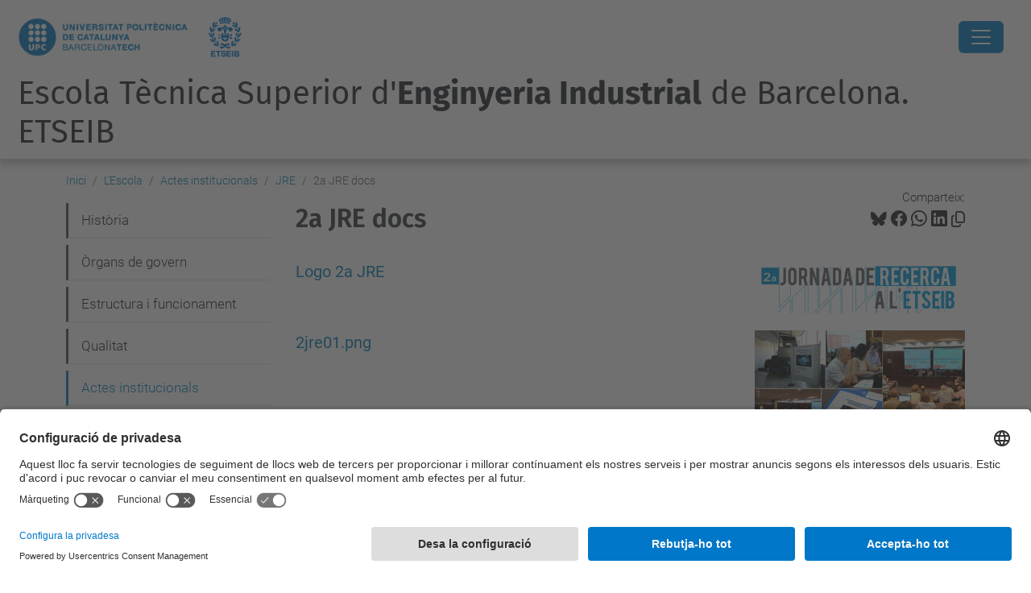

--- FILE ---
content_type: text/html;charset=utf-8
request_url: https://etseib.upc.edu/ca/lescola/actes-institucionals/jre/2a-jre-1
body_size: 63366
content:
<!DOCTYPE html>
<html xmlns="http://www.w3.org/1999/xhtml" class="h-100" lang="ca" xml:lang="ca">

<head><meta http-equiv="Content-Type" content="text/html; charset=UTF-8" />
  <title>2a JRE docs — Escola Tècnica Superior d'Enginyeria Industrial de Barcelona. ETSEIB — UPC. Universitat Politècnica de Catalunya</title>
  <link rel="preconnect" href="//app.usercentrics.eu" />
  <link rel="preconnect" href="//api.usercentrics.eu" />
  <link rel="preconnect" href="//privacy-proxy.usercentrics.eu" />
  <link rel="dns-prefetch" href="//app.usercentrics.eu" />
  <link rel="dns-prefetch" href="//api.usercentrics.eu" />
  <link rel="preload" href="/++theme++genweb6.theme/stylesheets/fa.min.css" as="style" onload="this.onload=null;this.rel='stylesheet'" />
  <!-- <link rel="preload" href="//app.usercentrics.eu/browser-ui/latest/loader.js" as="script"/>
  <link rel="preload" href="//privacy-proxy.usercentrics.eu/latest/uc-block.bundle.js" as="script"/> -->
  <script>
    window.UC_UI_DOMAINS = {
      crossDomainConsentSharingIFrame: 'https://www.upc.edu/cross-domain-bridge.html',
    };
  </script>
  <script id="usercentrics-cmp" src="https://app.usercentrics.eu/browser-ui/latest/loader.js" data-settings-id="k73tMWYfS" async=""></script>
  <script type="application/javascript" src="https://privacy-proxy.usercentrics.eu/latest/uc-block.bundle.js"></script>
  <script>
    uc.deactivateBlocking([
      'HkocEodjb7', // Google Analytics is not blocked
      'BJ59EidsWQ', //GTM
      'mJTPU19oR', //Google adsense
    ]);
  </script>
  <script type="text/javascript" id="gtag-consent">
    window.dataLayer = window.dataLayer || [];

    function gtag() {
      dataLayer.push(arguments);
    }
    gtag("consent", "default", {
      ad_user_data: "denied",
      ad_personalization: "denied",
      ad_storage: "denied",
      analytics_storage: "denied",
      wait_for_update: 500
    });
    gtag("set", "ads_data_redaction", true);
  </script>
  <script defer="defer" type="application/javascript" src="/++theme++genweb6.theme/js/dataTables.min.js"></script>
  <script defer="defer" type="application/javascript" src="/++theme++genweb6.theme/js/select2.min.js"></script>
<meta charset="utf-8" /><meta name="twitter:card" content="summary" /><meta property="og:site_name" content="etseib" /><meta property="og:title" content="2a JRE docs" /><meta property="twitter:title" content="2a JRE docs" /><meta property="og:type" content="website" /><meta property="og:description" content="" /><meta property="twitter:description" content="" /><meta property="og:url" content="https://etseib.upc.edu/ca/lescola/actes-institucionals/jre/2a-jre-1" /><meta property="twitter:url" content="https://etseib.upc.edu/ca/lescola/actes-institucionals/jre/2a-jre-1" /><meta property="og:image" content="https://etseib.upc.edu/++resource++plone-logo.svg" /><meta property="twitter:image" content="https://etseib.upc.edu/++resource++plone-logo.svg" /><meta property="og:image:type" content="image/png" /><meta name="robots" content="all" /><meta name="DC.date.created" content="2018-07-23T10:02:10+01:00" /><meta name="DC.date.modified" content="2025-06-03T10:59:13+01:00" /><meta name="DC.type" content="Carpeta" /><meta name="DC.format" content="text/plain" /><meta name="DC.language" content="ca" /><meta name="DC.date.valid_range" content="2018/07/23 - " /><meta name="description" /><meta name="viewport" content="width=device-width, initial-scale=1.0" /><meta name="generator" content="Plone - https://plone.org/" /><link rel="alternate" hreflang="ca" href="https://etseib.upc.edu/ca/lescola/actes-institucionals/jre/2a-jre-1" /><link rel="alternate" hreflang="x-default" href="https://etseib.upc.edu/ca/lescola/actes-institucionals/jre/2a-jre-1" /><link href="https://etseib.upc.edu/ca/lescola/actes-institucionals/jre/2a-jre-1/RSS" rel="alternate" title="2a JRE docs - b'RSS 1.0'" type="application/rss+xml" /><link href="https://etseib.upc.edu/ca/lescola/actes-institucionals/jre/2a-jre-1/rss.xml" rel="alternate" title="2a JRE docs - b'RSS 2.0'" type="application/rss+xml" /><link href="https://etseib.upc.edu/ca/lescola/actes-institucionals/jre/2a-jre-1/atom.xml" rel="alternate" title="2a JRE docs - b'Atom'" type="application/rss+xml" /><link rel="canonical" href="https://etseib.upc.edu/ca/lescola/actes-institucionals/jre/2a-jre-1" /><link rel="preload icon" type="image/vnd.microsoft.icon" href="https://etseib.upc.edu/ca/favicon.ico?name=favicon.ico" /><link rel="mask-icon" href="https://etseib.upc.edu/ca/favicon.ico?name=favicon.ico" /><link href="https://etseib.upc.edu/ca/@@search" rel="search" title="Cerca en aquest lloc" /><link data-bundle="easyform" href="https://etseib.upc.edu/++webresource++b6e63fde-4269-5984-a67a-480840700e9a/++resource++easyform.css" media="all" rel="stylesheet" type="text/css" /><link data-bundle="mosaic-css" href="https://etseib.upc.edu/++webresource++194c6646-85f9-57d9-9c89-31147d080b38/++plone++mosaic/mosaic.min.css" media="all" rel="stylesheet" type="text/css" /><link data-bundle="multilingual" href="https://etseib.upc.edu/++webresource++4b25ebfe-4288-5cbe-b3d2-cfa66e33cd82/++resource++plone.app.multilingual.stylesheet/multilingual.css" media="all" rel="stylesheet" type="text/css" /><link data-bundle="plone-fullscreen" href="https://etseib.upc.edu/++webresource++ac83a459-aa2c-5a45-80a9-9d3e95ae0847/++plone++static/plone-fullscreen/fullscreen.css" media="all" rel="stylesheet" type="text/css" /><link data-bundle="upc-bundle" href="https://etseib.upc.edu/++webresource++14ff9cc0-0eda-5e21-a9bd-22687843ae35/++theme++genweb6.upc/stylesheets/theme-upc.min.css" media="all" rel="stylesheet" type="text/css" /><link href="https://etseib.upc.edu/++webresource++28af1d0a-b056-5919-b6d4-a78c653e985d//++theme++genweb6.theme/stylesheets/theme.min.css" media="all" rel="stylesheet" type="text/css" /><style>@import url('https://fonts.googleapis.com/css2?family=Fira+Sans:wght@600&amp;display=swap');
@import url('https://fonts.googleapis.com/css2?family=Fira+Sans:wght@600&amp;display=swap');
@import url('https://fonts.googleapis.com/css2?family=Fira+Sans:wght@600&amp;display=swap');
@import url('https://fonts.googleapis.com/css2?family=Fira+Sans:wght@600&amp;display=swap'); 
  .hover-image-wrapper {
    position: relative;
    display: inline-block;
    cursor: help; }

    .hover-popup-image {
      position: absolute;
      top: 120%;
      left: 0;
      z-index: 999;
      display: none;
      border: 1px solid #ddd;
      box-shadow: 0 4px 8px rgba(0, 0, 0, 0.2);
      max-width: 350px;
      height: auto;
      background-color: white;
      padding: 5px; }

      .hover-image-wrapper:hover .hover-popup-image {
        display: block; }

        .hero-adapted-section {
          position: relative;
          width: 100%;
          height: 100%;
          height: 65px;
          background-image: url('resolveuid/b5e39af31e874e85a3f1176ba5e58389');
          background-size: cover;
          background-position: center;
          background-repeat: no-repeat;
          display: flex;
          justify-content: center;
          align-items: center;
          text-align: center;
          overflow: hidden; }

          .hero-adapted-content h1 {
            font-size: 3em;
            margin-bottom: 10px;
            color: white;
            font-weight: bold;
            display: flex;
            align-items: center; }

            .hero-adapted-content h3 {
              margin-bottom: 10px;
              color: white;
              font-weight: bold;
              display: flex;
              align-items: center;
              margin: 0;
              padding: 0;
              line-height: 1; }

              .image-richtext.image-inline.picture-variant-medium-projectes-escola {
                float: left;
                max-width: 20%;
                height: auto;
                margin-right: 25px;
                margin-bottom: 15px; }

                .separador-solid {
                  width: 100%;
                  height: 50px;
                  background-color: #497dbc;
                  margin-top: 20px;
                  margin-bottom: 20px;
                  display: flex;
                  align-items: center;
                  justify-content: center;
                  text-align: center;
                  padding: 0 10px; }

                  .separador-solid p {
                    color: white;
                    font-size: 18px;
                    font-weight: bold;
                    margin: 0; }

                    .separador-solid h2 {
                      color: white;
                      font-size: 24px;
                      font-weight: bold;
                      margin: 0; }

                      .image-with-overlay-container {
                        position: relative;
                        width: 100%;
                        overflow: hidden; }

                        .image-with-overlay-container p.text-justify {
                          margin: 0;
                          padding: 0;
                          line-height: 0; }

                          .image-with-overlay-container img {
                            display: block;
                            width: 100%;
                            height: auto; }

                            .text-overlay {
                              position: absolute;
                              top: 0;
                              left: 0;
                              width: 100%;
                              height: 100%;
                              display: flex;
                              align-items: center;
                              justify-content: center;
                              padding: 20px;
                              box-sizing: border-box;
                              z-index: 2;
                              background-color: transparent; }

                              .text-overlay p {
                                color: white;
                                font-size: 18px;
                                font-weight: 400;
                                max-width: 70%;
                                padding: 20px;
                                text-align: center;
                                line-height: 1.5; }

                                .text-overlay h1 {
                                  color: white;
                                  font-size: 36px;
                                  font-weight: 700;
                                  max-width: 70%;
                                  text-align: center;
                                  line-height: 1.2;
                                  margin: 0; }

                                  @media (max-width: 768px) {
                                    .text-overlay {
                                      background-color: rgba(0, 0, 0, 0.65);
                                      padding: 15px;
                                      align-items: flex-start;
                                      justify-content: center;
                                      text-align: left;
                                      overflow-y: auto;
                                      -webkit-overflow-scrolling: touch;   }
                                      .text-overlay p {
                                        font-size: 16px;
                                        max-width: 90%;
                                        text-align: left;
                                        line-height: 1.4;
                                        margin: 5px;   }
                                        .text-overlay h1 {
                                          font-size: 24px;
                                          max-width: 90%;
                                          text-align: left;
                                          line-height: 1.3;
                                          margin: 5px;   }
}

  @media (max-width: 600px) {
    .text-overlay {
      padding: 10px;   }
      .text-overlay p {
        font-size: 14px;
        line-height: 1.3;   }
        .text-overlay h1 {
          font-size: 20px;
          line-height: 1.2;   }
}

  @media (max-width: 480px) {
    .text-overlay {
      padding: 5px;   }
      .text-overlay h1 {
        font-size: 18px;
        line-height: 1.1;   }
        .text-overlay p {
          font-size: 13px;
          line-height: 1.2;   }
}

  .icono-contacta {
    display: inline-block;
    width: 30px;
    text-align: center; }

    .button-container-b-centre {
      display: flex;
      justify-content: center;
      align-items: center;
      gap: 1rem;
      margin: 2rem 0;
      flex-wrap: wrap; }

      .slide-button-b-centre {
        display: inline-flex;
        align-items: center;
        justify-content: center;
        text-align: center;
        white-space: nowrap;
        width: auto;
        padding: 0.6rem 1.2rem;
        font-size: 1rem;
        line-height: 1.5;
        border: none;
        background-color: #007bff;
        color: #fff;
        border-radius: 0.375rem;
        text-decoration: none; }

        .slide-button-b-centre:visited, .slide-button-b-centre:active {
          color: #fff;
          text-decoration: none; }

          .card.important {
            background-color: #CCE5FF;
            !important; }

            .ancora-button-terciari {
              margin: 20px;
              display: block;
              position: relative;
              width: 100%;
              background: white !important;
              color: #5D8AA8 !important;
              border-color: #5D8AA8 !important;
              border-style: solid;
              border-width: 1px;
              padding: 12px 20px;
              font-size: 20px;
              font-weight: 300;
              text-decoration: none;
              transition: background 0.3s, transform 0.3s, color 0.3s;
              overflow: hidden;
              text-align: left;
              box-sizing: border-box; }

              .ancora-button-terciari:hover {
                background: #f5f5f5;
                border-color: #f5f5f5;
                border-style: solid;
                border-width: 1px;
                transform: translateY(-2px); }

                .ancora-button-secundari {
                  display: block;
                  position: relative;
                  width: 100%;
                  border-style: solid;
                  border-width: 1px;
                  border-color: #004C99 !important;
                  color: #004C99 !important;
                  background: white !important;
                  padding: 12px 20px;
                  font-size: 20px;
                  font-weight: 400;
                  text-decoration: none;
                  transition: background 0.3s, transform 0.3s, color 0.3s;
                  overflow: hidden;
                  text-align: left;
                  box-sizing: border-box; }

                  .ancora-button-secundari:hover {
                    background: #e0e0e0;
                    border-color: #64A8D7;
                    transform: translateY(-2px); }

                    .ancora-button-secundari:focus {
                      outline: none;
                      border-color: #64A8D7; }

                      .text-ancora-button-secundari {
                        position: relative;
                        display: inline-block;
                        padding-right: 30px;
                        line-height: 1.25; }

                        .ancora-button {
                          display: flex;
                          align-items: center;
                          justify-content: center;
                          text-align: center;
                          min-height: 2.5em;
                          background: linear-gradient(90deg, #58ACE0, #7CC2E8);
                          color: white !important;
                          padding: 12px 20px;
                          font-size: 20px;
                          font-weight: 400;
                          text-decoration: none;
                          transition: background 0.3s, transform 0.3s;
                          overflow: hidden;
                          box-sizing: border-box;
                          width: 100%; }

                          .ancora-button:hover {
                            background: linear-gradient(90deg, #4EA3D6, #66B7E0);
                            transform: translateX(4px); }

                            .text-ancora-button {
                              position: relative;
                              display: inline-block;
                              padding-right: 30px;
                              line-height: 1.25;
                              color: #ffffff; }

                              .ancora-button::after, .ancora-button-secundari::after,
                              .ancora-button-terciari::after {
                                content: "↷";
                                position: absolute;
                                right: 12px;
                                top: 50%;
                                transform: translateY(-50%);
                                font-size: 22px;
                                opacity: 0.7;
                                transition: transform 0.3s, opacity 0.3s; }

                                .ancora-button:hover::after {
                                  transform: translate(4px, -45%);
                                  opacity: 1; }

                                  .column-divider {
                                    border-right: 1px solid #ccc; }

                                    .column-divider:last-child {
                                      border-right: none; }

                                      @media (max-width: 768px) {
                                        .column-divider {
                                          border-right: none;
                                          border-bottom: 1px solid #ccc;
                                          margin-bottom: 1rem;
                                          padding-bottom: 1rem;   }
}

  .table-wrapper {
    display: flex;
    flex-wrap: wrap;
    margin: -10px; }

    .table-column {
      flex: 1 1 25%;
      padding: 10px;
      box-sizing: border-box;
      border: 1px solid #ccc;
      background-color: #f9f9f9;
      position: relative; }

      .table-column h4 {
        font-size: 1rem;
        margin-top: 0;
        background-color: #eee;
        padding: 8px;
        text-align: center;
        font-weight: bold; }

        .cell {
          position: relative;
          margin-bottom: 10px; }

          .cell .row-title {
            display: none;
            position: absolute;
            top: -1.5em;
            left: 0;
            font-size: 0.85em;
            background: #333;
            color: #fff;
            padding: 3px 8px;
            border-radius: 4px;
            z-index: 10;
            white-space: nowrap; }

            .cell:focus-within .row-title, .cell:active .row-title {
              display: inline-block; }

              @media (max-width: 768px) {
                .table-wrapper {
                  flex-direction: column;   }
                  .table-column {
                    flex: 1 1 100%;   }
}

  .cal2025-events-container {
    max-width: 900px;
    margin: auto;
    padding: 1rem;
    font-family: sans-serif; }

    .cal2025-event-card {
      border: 1px solid #ccc;
      border-radius: 8px;
      padding: 1rem;
      margin-bottom: 1rem;
      background-color: #f9f9f9;
      display: grid;
      grid-template-columns: 1fr 1fr 1fr 1fr 1fr;
      gap: 10px; }

      .cal2025-event-field {
        padding: 5px; }

        .cal2025-label {
          font-weight: bold;
          font-size: 1.1em; }

          .event-name {
            font-weight: bold; }

            .event-time {
              font-style: italic; }

              .event-acanviarNom {
                font-weight: bold;
                background-color: #D7D7F2;
                padding: 5px;
                border-radius: 5px;
                border: 1px solid #ccc; }

                .event-acanviarNom:first-child {
                  background-color: #D7D7F2;
                  color: #1718AA;
                  font-weight: bold;
                  padding: 8px;
                  border-radius: 5px;
                  text-transform: uppercase; }

                  .highlight-event {
                    background-color: #D7D7F2;
                    border: 1px solid #c6e0ff; }

                    @media (min-width: 700px) {
                      .cal2025-event-card {
                        grid-template-columns: 1fr 1fr 1fr 1fr 1fr;   }
                        .cal2025-label {
                          display: none;   }
                          .event-time {
                            text-align: center;   }
}

  .card-llista-list {
    display: flex;
    flex-direction: column;
    gap: 0.5rem; }

    .card-llista {
      background: white;
      box-shadow: 0 4px 10px rgba(0, 0, 0, 0.01);
      padding: 1rem;
      display: flex;
      gap: 1rem;
      border: 1px solid #ccc;
      flex-wrap: nowrap; }

      .card-llista-titol {
        font-size: 1.25rem;
        color: white;
        width: 270px;
        background-color: #3498db;
        height: 40px;
        display: flex;
        align-items: center;
        justify-content: center;
        flex-shrink: 0;
        padding: 0 1rem;
        box-sizing: border-box;
        white-space: nowrap;
        text-overflow: ellipsis; }

        .card-llista-titol-gran {
          font-size: 1.25rem;
          color: white;
          width: 320px;
          background-color: #3498db;
          height: 40px;
          display: flex;
          align-items: center;
          justify-content: center;
          flex-shrink: 0;
          padding: 0 1rem;
          box-sizing: border-box;
          white-space: nowrap;
          text-overflow: ellipsis; }

          .card-llista-titol a {
            color: white;
            text-decoration: underline; }

            .card-llista-number {
              font-size: 1.5rem;
              font-weight: bold;
              color: white;
              background-color: #3498db;
              width: 40px;
              height: 40px;
              display: flex;
              align-items: center;
              justify-content: center;
              flex-shrink: 0; }

              .card-llista-content {
                flex: 1;
                min-width: 0;
                display: flex;
                flex-direction: column;
                white-space: normal;
                word-break: break-word;
                overflow-wrap: break-word;
                display: block;
                text-align: justify; }

                .card-llista-content a {
                  display: inline; }

                  .card-llista-content strong {
                    display: inline;
                    width: auto; }

                    @media (max-width: 768px) {
                      .card-llista {
                        flex-direction: column;
                        align-items: flex-start;   }
                        .card-llista-titol {
                          width: 100%;   }
                          .card-llista-content {
                            width: 100%;
                            margin-top: 0.5rem;   }
}

  .card-llista-content h3 {
    margin: 0;
    color: #3498db; }

    .card-llista-content p {
      margin: 0.5rem 0 0;
      color: #555; }

      .mceTmplKeyDates {
        padding: 1rem;
        background-color: #f9f9f9;
        border-radius: 8px;
        max-width: 800px;
        margin: auto; }

        .mceTmplKeyDates .info-item {
          border-bottom: 1px solid #ddd;
          padding: 0.75rem 0; }

          .mceTmplKeyDates .info-item:last-child {
            border-bottom: none; }

            .mceTmplKeyDates .title h5 {
              font-size: 1rem;
              font-weight: 600;
              margin: 0;
              display: flex;
              align-items: center;
              gap: 0.5rem; }

              .mceTmplKeyDates .title i {
                color: #007bc1; }

                .mceTmplKeyDates .date {
                  font-size: 1rem;
                  color: #555;
                  display: flex;
                  align-items: center;
                  justify-content: flex-end; }

                  @media (max-width: 576px) {
                    .mceTmplKeyDates .date {
                      justify-content: flex-start;
                      margin-top: 0.25rem;   }
}

  .mceTmplKeyDates .title i {
    color: #007bc1; }

    .mceTmplKeyDatesGran {
      padding: 1rem;
      background-color: #f9f9f9;
      border-radius: 8px;
      max-width: 1200px;
      margin: auto; }

      .mceTmplKeyDatesGran .info-item {
        border-bottom: 1px solid #ddd;
        padding: 0.75rem 0; }

        .mceTmplKeyDatesGran .info-item:last-child {
          border-bottom: none; }

          .mceTmplKeyDatesGran .title h5 {
            font-size: 1rem;
            font-weight: 600;
            margin: 0;
            display: flex;
            align-items: center;
            gap: 0.5rem; }

            .mceTmplKeyDatesGran .title i {
              color: #007bc1; }

              .mceTmplKeyDatesGran .date {
                font-size: 1rem;
                color: #555;
                display: flex;
                align-items: center;
                justify-content: flex-end; }

                @media (max-width: 576px) {
                  .mceTmplKeyDatesGran .date {
                    justify-content: flex-start;
                    margin-top: 0.25rem;   }
}

  .mceTmplKeyDatesGran .title i {
    color: #007bc1; }

    .ul-modificat {
      list-style-type: none;
      padding: 0; }

      li-modificat {
        padding: 10px;
        font-size: 16px;
        transition: background-color 0.3s ease, transform 0.3s ease; }

        li-modificat:hover, li-modificat.selected {
          background-color: #f0f8ff;
          transform: scale(1.05);
          border-left: 4px solid #3498db;
          box-shadow: 0 4px 10px rgba(0, 0, 0, 0.1); }

          .modalitat {
            color: #7CC2E8; }

            .accordion-button:not(.collapsed) {
              background-color: transparent !important;
              border-color: #005aa7 !important;
              color: #005aa7 !important; }

              .accordion-button:not(.collapsed):focus {
                outline: 2px solid #005aa7;
                box-shadow: 0 0 0 0.25rem rgba(0, 90, 167, 0.25); }

                .accordion-button:not(.collapsed) a {
                  color: #005aa7;
                  font-size: 0.9rem;
                  text-decoration: underline; }

                  .item-content a {
                    color: #005aa7 !important;
                    text-decoration: none !important; }

                    .accordion-content {
                      font-family: Roboto, "Helvetica Neue", Helvetica, Arial, sans-serif !important;
                      font-size: inherit !important;
                      font-weight: inherit !important;
                      padding: 10px 0 !important; }

                      .item-header, .item-accordion {
                        font-family: 'Roboto', sans-serif; }

                        .accordion-item {
                          border-bottom: 1px solid #ddd !important;
                          margin: 0 !important;
                          padding: 0 !important;
                          font-size: inherit !important;
                          font-weight: inherit !important; }

                          .accordion-header {
                            color: #005aa7 !important;
                            font-size: 1.4em !important;
                            font-family: inherit !important;
                            font-weight: inherit !important;
                            cursor: pointer !important;
                            padding: 10px 0 !important;
                            text-decoration: none !important;
                            border: none !important;
                            background: none !important; }

                            * {
                              scroll-margin-top: 120px; }

                              .pinsidegray {
                                bg-color: #ffffff; }

                                .accordion-content {
                                  padding: 10px 0 !important; }

                                  * {
                                    scroll-margin-top: 120px; }

                                    .item-header {
                                      font-size: 1.2em;
                                      font-weight: normal; }

                                      .item-accordion {
                                        font-size: 1em;
                                        font-weight: normal; }

                                        .pinsidegray {
                                          bg-color: #ffffff; }

                                          .custom-card {
                                            border-top: 0;
                                            border-left: 0;
                                            border-right: 0;
                                            border-bottom: 0;
                                            border-radius: 0;
                                            position: relative;
                                            padding-top: 10px;
                                            padding-bottom: 5px;
                                            margin-bottom: 25px; }

                                            .custom-card::after {
                                              content: '';
                                              position: absolute;
                                              bottom: 0;
                                              left: 15px;
                                              right: 0;
                                              height: 1px;
                                              background-color: #cccccc; }

                                              .custom-card a {
                                                text-decoration: none;
                                                color: inherit; }

                                                .custom-card a:hover {
                                                  text-decoration: underline; }

                                                  .decoration_none {
                                                    text-decoration: none;
                                                    color: inherit; }

                                                    .decoration_none:hover {
                                                      text-decoration: underline; }

                                                      .button-container {
                                                        position: relative;
                                                        width: 90%;
                                                        height: 70px;
                                                        margin-right: auto;
                                                        margin-left: auto;
                                                        margin-bottom: 10px;
                                                        margin-top: 10px; }

                                                        .slide-button {
                                                          position: absolute;
                                                          top: 0;
                                                          left: 0;
                                                          width: 100%;
                                                          height: 100%;
                                                          color: white;
                                                          font-size: 16px;
                                                          border: none;
                                                          border-radius: 7px;
                                                          cursor: pointer;
                                                          overflow: hidden;
                                                          transition: width 0.5s; }

                                                          .top-button {
                                                            background: transparent linear-gradient(90deg, #007BC1, #373BAC) 0% 0% no-repeat padding-box;
                                                            z-index: 2;
                                                            margin-bottom: 10px;
                                                            font-size: 24px;
                                                            text-decoration: none;
                                                            font-weight: 300; }

                                                            .bottom-button {
                                                              background: transparent linear-gradient(90deg, #007BC1, #A52493) 0% 0% no-repeat padding-box; }

                                                              .text-bottom {
                                                                display: flex;
                                                                align-items: center;
                                                                justify-content: center;
                                                                width: 100%;
                                                                height: 100%;
                                                                line-height: 1.25; }

                                                                .icons-bottoms {
                                                                  position: absolute;
                                                                  top: 0;
                                                                  right: 0;
                                                                  display: flex;
                                                                  align-items: center;
                                                                  justify-content: center;
                                                                  width: 33.33%;
                                                                  height: 100%;
                                                                  transition: opacity 0.3s;
                                                                  font-size: 24px; }

                                                                  .icons-bottoms i:first-child {
                                                                    margin-right: 3px; }

                                                                    .icons-bottoms i:not(:first-child) {
                                                                      margin-left: 8px; }

                                                                      .button-container:hover .slide-button.top-button {
                                                                        width: 67%; }

                                                                        .slide-button:hover .icons-bottoms {
                                                                          opacity: 1; }

                                                                          .bottom-button:not(:hover) {
                                                                            z-index: 1; }

                                                                            .hero-container {
                                                                              position: relative;
                                                                              top: 0;
                                                                              left: 0;
                                                                              width: 100%;
                                                                              height: 100%;
                                                                              overflow: hidden; }

                                                                              .hero-container img {
                                                                                width: 100%;
                                                                                height: 100%;
                                                                                object-fit: cover; }

                                                                                .text-overlay {
                                                                                  position: absolute;
                                                                                  top: 50%;
                                                                                  left: 50%;
                                                                                  transform: translate(-50%, -50%);
                                                                                  text-align: center;
                                                                                  width: 70vw; }

                                                                                  .text-overlay h1 {
                                                                                    color: white;
                                                                                    font-size: 3.5rem; }

                                                                                    body.section-benvingut #hero, body.section-benvingut #portal-breadcrumbs {
                                                                                      display: none; }

                                                                                      .title_two {
                                                                                        margin: 0;
                                                                                        padding: 0;
                                                                                        display: flex;
                                                                                        justify-content: center;
                                                                                        align-items: center;
                                                                                        height: 50vh;
                                                                                        font-family: 'Fira Sans', sans-serif; }

                                                                                        .subtitle {
                                                                                          font-size: 11.5rem;
                                                                                          font-weight: 600;
                                                                                          font-family: 'Fira Sans', sans-serif;
                                                                                          border-right: 1px solid black;
                                                                                          padding-right: 30px;
                                                                                          margin: 0; }

                                                                                          @media (max-width: 1200px) {
                                                                                            .subtitle {
                                                                                              font-size: 9rem;   }
}

  .img-subtitle {
    width: 120px !important;
    margin: 0 30px; }

    .subtitle-block {
      font-size: 36px !important;
      font-family: 'Fira Sans', sans-serif;
      margin: 0; }

      @media (max-width: 1200px) {
        .subtitle-block {
          font-size: 30px !important;   }
}

  .subtitle-block strong {
    font-weight: bold; }

    .down-subtitle {
      width: 100% !important;
      height: auto; }

      .text-graus {
        border: 1px solid #007BC1;
        border-radius: 7px;
        padding: 10px;
        font-size: 16px; }

        .subtitle-estudis {
          color: #007BC1; }

          .sub-subtitle-estudis {
            font-size: 16px; }

            #graus-graus {
              display: flex;
              flex-wrap: nowrap; }

              .container-carouselmaster {
                width: 100%;
                max-width: 100%;
                height: auto;
                background-color: #007BC1;
                border-radius: 7px;
                overflow: hidden;
                position: relative;
                margin-bottom: 40px; }

                .carousel_master {
                  overflow: hidden;
                  position: relative;
                  background-color: #000406; }

                  .title-masters {
                    margin: 0 0 0 40px;
                    padding-top: 1rem; }

                    .carousel_container {
                      display: flex;
                      transition: transform 0.5s ease;
                      width: calc(420px * 7);
                      padding: 20px 40px 40px 40px; }

                      .card_carousel {
                        width: 380px;
                        height: 300px;
                        margin-right: 20px;
                        background-size: cover;
                        background-repeat: no-repeat;
                        background-position: center center; }

                        .card_text {
                          margin: 0.75rem;
                          text-align: center;
                          color: white; }

                          .card6_text {
                            margin: 0.75rem;
                            text-align: center;
                            color: white;
                            justify-content: center;
                            display: flex;
                            align-items: center;
                            height: 300px;
                            font-size: 40px; }

                            .card6_text:hover {
                              margin: 0.75rem;
                              text-align: center;
                              color: #005A8E;
                              justify-content: center;
                              display: flex;
                              align-items: center;
                              height: 300px;
                              font-size: 40px; }

                              .card_carousel.card1 {
                                background: linear-gradient(to bottom, #007bc1, rgba(0, 123, 193, 0)),
                                                                url('https://etseib.upc.edu//ca/recursos-pagina-principal/top-view-wooden-pawns-arrangement.jpg');
                                background-size: cover;
                                background-position: center;
                                position: relative; }

                                .card_carousel.card1:hover .boton-veure {
                                  display: block; }

                                  .card_carousel.card2 {
                                    background: linear-gradient(to bottom, #007bc1, rgba(0, 123, 193, 0)),
                                                                        url('https://etseib.upc.edu//ca/recursos-pagina-principal/graus.jpg');
                                    background-size: cover;
                                    background-position: center;
                                    position: relative; }

                                    .card_carousel.card2:hover .boton-veure {
                                      display: block; }

                                      .card_carousel.card3 {
                                        background: linear-gradient(to bottom, #007bc1, rgba(0, 123, 193, 0)),
                                                                                url('https://etseib.upc.edu//ca/recursos-pagina-principal/master-1.jpg');
                                        background-size: cover;
                                        background-position: center;
                                        position: relative; }

                                        .card_carousel.card3:hover .boton-veure {
                                          display: block; }

                                          .card_carousel.card4 {
                                            background: linear-gradient(to bottom, #007bc1, rgba(0, 123, 193, 0)),
                                                                                        url('https://etseib.upc.edu//ca/recursos-pagina-principal/master-innoenergy.jpg');
                                            background-size: cover;
                                            background-position: center;
                                            position: relative; }

                                            .card_carousel.card4:hover .boton-veure {
                                              display: block; }

                                              .card_carousel.card5 {
                                                background: linear-gradient(to bottom, #007bc1, rgba(0, 123, 193, 0)),
                                                                                                url('https://etseib.upc.edu//ca/recursos-pagina-principal/erasmus-mundus.jpg');
                                                background-size: cover;
                                                background-position: center;
                                                position: relative; }

                                                .card_carousel.card5:hover .boton-veure {
                                                  display: block; }

                                                  .card_carousel.card6 {
                                                    background: linear-gradient(to bottom, #007bc1, rgba(0, 123, 193, 0)),
                                                                                                        url('resolveuid/8364f454eaaf404aa06fac7b1acee647');
                                                    background-size: cover;
                                                    background-position: center;
                                                    position: relative; }

                                                    .card_carousel.card7 {
                                                      background: linear-gradient(to bottom, #007bc1, rgba(0, 123, 193, 0)),
                                                                                                            url('https://etseib.upc.edu//ca/recursos-pagina-principal/doble-titulacion-internacional.jpg');
                                                      background-size: cover;
                                                      background-position: center;
                                                      position: relative; }

                                                      .boton-veure {
                                                        display: none;
                                                        position: absolute;
                                                        bottom: 10px;
                                                        left: 50%;
                                                        transform: translateX(-50%);
                                                        width: 100px;
                                                        height: 40px;
                                                        background-color: #007BC1;
                                                        color: white;
                                                        text-align: center;
                                                        line-height: 40px;
                                                        border-radius: 16px;
                                                        border: none; }

                                                        .card_carousel.card6:hover .boton-veure {
                                                          display: block; }

                                                          .card_carousel.card7:hover .boton-veure {
                                                            display: block; }

                                                            .carousel_buttons {
                                                              position: absolute;
                                                              top: 50%;
                                                              transform: translateY(-50%);
                                                              display: flex;
                                                              justify-content: space-between;
                                                              width: 100%;
                                                              padding: 5px; }

                                                              #prevButton {
                                                                background: transparent;
                                                                border: none;
                                                                color: white; }

                                                                #nextButton {
                                                                  background: transparent;
                                                                  border: none;
                                                                  color: white; }

                                                                  .container-projectes {
                                                                    display: flex;
                                                                    justify-content: center;
                                                                    align-items: center;
                                                                    margin: 40px 0; }

                                                                    .card-projectes-serveis {
                                                                      width: 450px;
                                                                      min-height: 250px;
                                                                      background-color: white;
                                                                      border: 1px solid #707070;
                                                                      border-radius: 0;
                                                                      margin: 0 5px 0 5px;
                                                                      transition: width 0.5s ease, height 0.5s ease;
                                                                      display: flex;
                                                                      align-content: stretch;
                                                                      font-size: 14px;
                                                                      flex-direction: column;
                                                                      justify-content: space-evenly; }

                                                                      .card-projectes-serveis:hover {
                                                                        width: 550px;
                                                                        height: 280px;
                                                                        display: flex;
                                                                        align-content: stretch;
                                                                        flex-direction: column;
                                                                        justify-content: space-evenly; }

                                                                        .main-projectes-serveis {
                                                                          width: 450px;
                                                                          min-height: 250px; }

                                                                          .main-projectes-serveis:hover {
                                                                            width: 550px;
                                                                            height: 280px; }

                                                                            .card-title-serveis {
                                                                              text-align: center; }

                                                                              .card-content-serveis {
                                                                                display: flex;
                                                                                align-items: center;
                                                                                padding: 10px; }

                                                                                .card-text-serveis {
                                                                                  flex: 1; }

                                                                                  .card-image-serveis {
                                                                                    width: 100px;
                                                                                    height: auto;
                                                                                    margin-left: 20px; }

                                                                                    .card-footer-serveis {
                                                                                      padding: 10px;
                                                                                      text-align: left; }

                                                                                      .btn-veure-serveis {
                                                                                        width: 100px;
                                                                                        height: 30px;
                                                                                        background-color: #007BC1;
                                                                                        color: white;
                                                                                        text-align: center;
                                                                                        border-radius: 16px;
                                                                                        border: none;
                                                                                        cursor: pointer; }

                                                                                        .card-body.blue-border {
                                                                                          border: 1px solid #007BC1;
                                                                                          padding: 0px 10px;
                                                                                          margin-bottom: 40px;
                                                                                          margin-top: 20px; }

                                                                                          .card-body.grey-border {
                                                                                            border: 1px solid #CCCCCC;
                                                                                            padding: 10px 10px;
                                                                                            margin-bottom: 40px;
                                                                                            margin-top: 20px; }

                                                                                            .card-body.black-border {
                                                                                              border: 1px solid #111111;
                                                                                              padding: 0px 10px;
                                                                                              margin-bottom: 40px;
                                                                                              margin-top: 20px; }

                                                                                              .list-numeral {
                                                                                                columns: 2;
                                                                                                column-gap: 20px; }

                                                                                                .list-numeral li {
                                                                                                  margin-bottom: 10px;
                                                                                                  list-style-type: none;
                                                                                                  font-size: 16px; }

                                                                                                  .contenedor-qualitat {
                                                                                                    position: relative;
                                                                                                    display: inline-block; }

                                                                                                    .imagen-qualitat {
                                                                                                      display: block;
                                                                                                      max-width: 100%;
                                                                                                      height: auto; }

                                                                                                      .titulo-qualitat {
                                                                                                        position: absolute;
                                                                                                        top: 40%;
                                                                                                        left: 50%;
                                                                                                        transform: translate(-50%, -50%);
                                                                                                        color: #007BC1; }

                                                                                                        .boton-qualitat {
                                                                                                          position: absolute;
                                                                                                          bottom: 56px;
                                                                                                          left: 50%;
                                                                                                          transform: translateX(-50%);
                                                                                                          background-color: #007BC1;
                                                                                                          color: white;
                                                                                                          border: none;
                                                                                                          border-radius: 16px;
                                                                                                          cursor: pointer;
                                                                                                          font-size: 16px;
                                                                                                          width: 100px;
                                                                                                          height: 40px;
                                                                                                          text-align: center;
                                                                                                          line-height: 40px; }

                                                                                                          .boton-qualitat:hover {
                                                                                                            background-color: #005A8E; }

                                                                                                            .container-serveis {
                                                                                                              display: flex;
                                                                                                              flex-direction: column; }

                                                                                                              .fila-serveis {
                                                                                                                display: flex;
                                                                                                                margin-bottom: 10px; }

                                                                                                                .card-serveis {
                                                                                                                  background-color: #007BC1;
                                                                                                                  color: #fff;
                                                                                                                  padding: 24px;
                                                                                                                  position: relative;
                                                                                                                  cursor: pointer;
                                                                                                                  transition: background-color 0.3s ease;
                                                                                                                  margin-right: 10px;
                                                                                                                  display: flex;
                                                                                                                  align-items: center; }

                                                                                                                  .card-serveis {
                                                                                                                    flex-basis: calc(33.33% - 10px); }

                                                                                                                    .fila-serveis:last-child .card-serveis {
                                                                                                                      flex-basis: calc(33.33% - 10px); }

                                                                                                                      .card-serveis:hover {
                                                                                                                        background-color: #005A8E; }

                                                                                                                        .imagen-serveis1 {
                                                                                                                          width: 50px;
                                                                                                                          height: 50px;
                                                                                                                          border-radius: 50%;
                                                                                                                          position: absolute;
                                                                                                                          left: 15px;
                                                                                                                          top: 50%;
                                                                                                                          transform: translateY(-50%);
                                                                                                                          background-image: url('https://etseib.upc.edu//ca/recursos-pagina-principal/bibliotecaetseib.jpg');
                                                                                                                          background-size: contain;
                                                                                                                          background-position: center;
                                                                                                                          background-repeat: no-repeat; }

                                                                                                                          .imagen-serveis2 {
                                                                                                                            width: 50px;
                                                                                                                            height: 50px;
                                                                                                                            border-radius: 50%;
                                                                                                                            position: absolute;
                                                                                                                            left: 15px;
                                                                                                                            top: 50%;
                                                                                                                            transform: translateY(-50%);
                                                                                                                            background-image: url('https://etseib.upc.edu//ca/recursos-pagina-principal/gimnasio.jpg');
                                                                                                                            background-size: contain;
                                                                                                                            background-position: center;
                                                                                                                            background-repeat: no-repeat; }

                                                                                                                            .imagen-serveis3 {
                                                                                                                              width: 50px;
                                                                                                                              height: 50px;
                                                                                                                              border-radius: 50%;
                                                                                                                              position: absolute;
                                                                                                                              left: 15px;
                                                                                                                              top: 50%;
                                                                                                                              transform: translateY(-50%);
                                                                                                                              background-image: url('https://etseib.upc.edu//ca/recursos-pagina-principal/emergencies.jpg');
                                                                                                                              background-size: contain;
                                                                                                                              background-position: center;
                                                                                                                              background-repeat: no-repeat; }

                                                                                                                              .imagen-serveis4 {
                                                                                                                                width: 50px;
                                                                                                                                height: 50px;
                                                                                                                                border-radius: 50%;
                                                                                                                                position: absolute;
                                                                                                                                left: 15px;
                                                                                                                                top: 50%;
                                                                                                                                transform: translateY(-50%);
                                                                                                                                background-image: url('https://etseib.upc.edu//ca/recursos-pagina-principal/solucionstic.jpg');
                                                                                                                                background-size: contain;
                                                                                                                                background-position: center;
                                                                                                                                background-repeat: no-repeat; }

                                                                                                                                .imagen-serveis5 {
                                                                                                                                  width: 50px;
                                                                                                                                  height: 50px;
                                                                                                                                  border-radius: 50%;
                                                                                                                                  position: absolute;
                                                                                                                                  left: 15px;
                                                                                                                                  top: 50%;
                                                                                                                                  transform: translateY(-50%);
                                                                                                                                  background-image: url('https://etseib.upc.edu//ca/recursos-pagina-principal/top-view-wi-fi-router-with-smartphone.jpg');
                                                                                                                                  background-size: contain;
                                                                                                                                  background-position: center;
                                                                                                                                  background-repeat: no-repeat; }

                                                                                                                                  .imagen-serveis6 {
                                                                                                                                    width: 50px;
                                                                                                                                    height: 50px;
                                                                                                                                    border-radius: 50%;
                                                                                                                                    position: absolute;
                                                                                                                                    left: 15px;
                                                                                                                                    top: 50%;
                                                                                                                                    transform: translateY(-50%);
                                                                                                                                    background-image: url('https://etseib.upc.edu//ca/recursos-pagina-principal/34131209423563.jpg');
                                                                                                                                    background-size: contain;
                                                                                                                                    background-position: center;
                                                                                                                                    background-repeat: no-repeat; }

                                                                                                                                    .imagen-serveis7 {
                                                                                                                                      width: 50px;
                                                                                                                                      height: 50px;
                                                                                                                                      border-radius: 50%;
                                                                                                                                      position: absolute;
                                                                                                                                      left: 15px;
                                                                                                                                      top: 50%;
                                                                                                                                      transform: translateY(-50%);
                                                                                                                                      background-image: url('https://etseib.upc.edu//ca/recursos-pagina-principal/1200px-etseib_ingenieria_industrial_85.jpg');
                                                                                                                                      background-size: contain;
                                                                                                                                      background-position: center;
                                                                                                                                      background-repeat: no-repeat; }

                                                                                                                                      .texto-serveis {
                                                                                                                                        margin-left: 70px; }

                                                                                                                                        .destacats4-esdeveniments.content-agenda {
                                                                                                                                          background: #f5f5f5;
                                                                                                                                          padding: 40px !important; }

                                                                                                                                          .container-carouselprojectes {
                                                                                                                                            width: 100%;
                                                                                                                                            max-width: 100%;
                                                                                                                                            height: auto;
                                                                                                                                            background-color: #ffffff;
                                                                                                                                            border-radius: 7px;
                                                                                                                                            overflow: hidden;
                                                                                                                                            position: relative;
                                                                                                                                            margin-bottom: 40px; }

                                                                                                                                            .carousel_projectes {
                                                                                                                                              overflow: hidden;
                                                                                                                                              position: relative;
                                                                                                                                              border-radius: 7px;
                                                                                                                                              background-color: #ffffff; }

                                                                                                                                              .title-projectes {
                                                                                                                                                margin: 0 0 0 40px;
                                                                                                                                                padding-top: 1rem;
                                                                                                                                                color: #000; }

                                                                                                                                                .carousel_container-projectes {
                                                                                                                                                  display: flex;
                                                                                                                                                  transition: transform 0.5s ease;
                                                                                                                                                  width: calc(420px * 6);
                                                                                                                                                  padding: 20px 40px 40px 40px;
                                                                                                                                                  transform: translateX(-1980px); }

                                                                                                                                                  .card_carousel-projectes {
                                                                                                                                                    width: 380px;
                                                                                                                                                    height: 300px;
                                                                                                                                                    margin-right: 20px;
                                                                                                                                                    background-size: cover;
                                                                                                                                                    background-repeat: no-repeat;
                                                                                                                                                    background-position: center center;
                                                                                                                                                    position: relative; }

                                                                                                                                                    .card_text-projectes {
                                                                                                                                                      margin: 0.75rem;
                                                                                                                                                      text-align: center;
                                                                                                                                                      color: #343a40; }

                                                                                                                                                      .card_description-projectes {
                                                                                                                                                        color: #343a40;
                                                                                                                                                        font-size: 14px;
                                                                                                                                                        margin: 10px; }

                                                                                                                                                        .card_carousel-projectes.card1-projectes {
                                                                                                                                                          background-color: #fff;
                                                                                                                                                          border: 1px solid #007BC1; }

                                                                                                                                                          .card_carousel-projectes.card1-projectes:hover .boton-veure-projectes {
                                                                                                                                                            display: block; }

                                                                                                                                                            .card_carousel-projectes.card2-projectes {
                                                                                                                                                              background-color: #fff;
                                                                                                                                                              border: 1px solid #007BC1; }

                                                                                                                                                              .card_carousel-projectes.card2-projectes:hover .boton-veure-projectes {
                                                                                                                                                                display: block; }

                                                                                                                                                                .card_carousel-projectes.card3-projectes {
                                                                                                                                                                  background-color: #fff;
                                                                                                                                                                  border: 1px solid #007BC1; }

                                                                                                                                                                  .card_carousel-projectes.card3-projectes:hover .boton-veure-projectes {
                                                                                                                                                                    display: block; }

                                                                                                                                                                    .card_carousel-projectes.card4-projectes {
                                                                                                                                                                      background-color: #fff;
                                                                                                                                                                      border: 1px solid #007BC1; }

                                                                                                                                                                      .card_carousel-projectes.card4-projectes:hover .boton-veure-projectes {
                                                                                                                                                                        display: block; }

                                                                                                                                                                        .card_carousel-projectes.card5-projectes {
                                                                                                                                                                          background-color: #fff;
                                                                                                                                                                          border: 1px solid #007BC1; }

                                                                                                                                                                          .card_carousel-projectes.card5-projectes:hover .boton-veure-projectes {
                                                                                                                                                                            display: block; }

                                                                                                                                                                            .card_carousel-projectes.card6-projectes {
                                                                                                                                                                              background-color: #fff;
                                                                                                                                                                              border: 1px solid #007BC1; }

                                                                                                                                                                              .card_carousel-projectes.card6-projectes:hover .boton-veure-projectes {
                                                                                                                                                                                display: block; }

                                                                                                                                                                                .boton-veure-projectes {
                                                                                                                                                                                  display: none;
                                                                                                                                                                                  position: absolute;
                                                                                                                                                                                  bottom: 10px;
                                                                                                                                                                                  left: 50%;
                                                                                                                                                                                  transform: translateX(-50%);
                                                                                                                                                                                  width: 100px;
                                                                                                                                                                                  height: 40px;
                                                                                                                                                                                  background-color: #007BC1;
                                                                                                                                                                                  color: white;
                                                                                                                                                                                  text-align: center;
                                                                                                                                                                                  line-height: 40px;
                                                                                                                                                                                  border-radius: 16px;
                                                                                                                                                                                  border: none; }

                                                                                                                                                                                  .carousel_buttons-projectes {
                                                                                                                                                                                    position: absolute;
                                                                                                                                                                                    top: 50%;
                                                                                                                                                                                    transform: translateY(-50%);
                                                                                                                                                                                    display: flex;
                                                                                                                                                                                    justify-content: space-between;
                                                                                                                                                                                    width: 100%;
                                                                                                                                                                                    padding: 5px; }

                                                                                                                                                                                    #prevButton-projectes {
                                                                                                                                                                                      background: transparent;
                                                                                                                                                                                      border: none;
                                                                                                                                                                                      color: #007BC1; }

                                                                                                                                                                                      #nextButton-projectes {
                                                                                                                                                                                        background: transparent;
                                                                                                                                                                                        border: none;
                                                                                                                                                                                        color: #007BC1; }

                                                                                                                                                                                        .card_image-projectes {
                                                                                                                                                                                          display: block;
                                                                                                                                                                                          max-width: 100%;
                                                                                                                                                                                          max-height: 150px;
                                                                                                                                                                                          margin: 0 auto 10px; }

                                                                                                                                                                                          .image-section-informacio-academica {
                                                                                                                                                                                            display: flex;
                                                                                                                                                                                            flex-wrap: wrap;
                                                                                                                                                                                            gap: 24px;
                                                                                                                                                                                            justify-content: space-between; }

                                                                                                                                                                                            .container-informacio-academica {
                                                                                                                                                                                              position: relative;
                                                                                                                                                                                              width: 282px;
                                                                                                                                                                                              height: 130px; }

                                                                                                                                                                                              .image-informacio-academica {
                                                                                                                                                                                                width: 100%;
                                                                                                                                                                                                height: 100%;
                                                                                                                                                                                                background-image: url('https://etseib.upc.edu//ca/recursos-pagina-principal/calendaris.jpg/@@images/image-800-97aad9a69270631fa9c1146652251b18.jpeg');
                                                                                                                                                                                                background-size: cover;
                                                                                                                                                                                                background-position: center;
                                                                                                                                                                                                transition: background-image 0.5s ease;
                                                                                                                                                                                                display: flex;
                                                                                                                                                                                                align-items: center;
                                                                                                                                                                                                justify-content: center; }

                                                                                                                                                                                                .image-informacio-academica:hover {
                                                                                                                                                                                                  background-image: url('https://etseib.upc.edu//ca/recursos-pagina-principal/calendaris2.jpg/@@images/image-800-2a02a752d8f8ae8dc43c46eb3c57821a.jpeg'); }

                                                                                                                                                                                                  .image-informacio-academica2 {
                                                                                                                                                                                                    width: 100%;
                                                                                                                                                                                                    height: 100%;
                                                                                                                                                                                                    background-image: url('https://etseib.upc.edu//ca/recursos-pagina-principal/horaris.jpg/@@images/image-800-a52191b7774feb6bcb33cc2006b8842a.jpeg');
                                                                                                                                                                                                    background-size: cover;
                                                                                                                                                                                                    background-position: center;
                                                                                                                                                                                                    transition: background-image 0.5s ease;
                                                                                                                                                                                                    display: flex;
                                                                                                                                                                                                    align-items: center;
                                                                                                                                                                                                    justify-content: center; }

                                                                                                                                                                                                    .image-informacio-academica2:hover {
                                                                                                                                                                                                      background-image: url('https://etseib.upc.edu//ca/recursos-pagina-principal/horaris2.jpg/@@images/image-800-1e1b833357bd20af7a708e0fc60297d1.jpeg'); }

                                                                                                                                                                                                      .image-informacio-academica3 {
                                                                                                                                                                                                        width: 100%;
                                                                                                                                                                                                        height: 100%;
                                                                                                                                                                                                        background-image: url('https://etseib.upc.edu//ca/recursos-pagina-principal/tramits.jpg/@@images/image-800-ea9bb71b52e33734843e228a47d9afee.jpeg');
                                                                                                                                                                                                        background-size: cover;
                                                                                                                                                                                                        background-position: center;
                                                                                                                                                                                                        transition: background-image 0.5s ease;
                                                                                                                                                                                                        display: flex;
                                                                                                                                                                                                        align-items: center;
                                                                                                                                                                                                        justify-content: center; }

                                                                                                                                                                                                        .image-informacio-academica3:hover {
                                                                                                                                                                                                          background-image: url('https://etseib.upc.edu//ca/recursos-pagina-principal/tramits2.jpg/@@images/image-800-b7d923bcfa8c6e46f6f6fd1dfbbd8a06.jpeg'); }

                                                                                                                                                                                                          .image-informacio-academica3 {
                                                                                                                                                                                                            width: 100%;
                                                                                                                                                                                                            height: 100%;
                                                                                                                                                                                                            background-image: url('https://etseib.upc.edu//ca/recursos-pagina-principal/tramits.jpg/@@images/image-800-ea9bb71b52e33734843e228a47d9afee.jpeg');
                                                                                                                                                                                                            background-size: cover;
                                                                                                                                                                                                            background-position: center;
                                                                                                                                                                                                            transition: background-image 0.5s ease;
                                                                                                                                                                                                            display: flex;
                                                                                                                                                                                                            align-items: center;
                                                                                                                                                                                                            justify-content: center; }

                                                                                                                                                                                                            .image-informacio-academica3:hover {
                                                                                                                                                                                                              background-image: url('https://etseib.upc.edu//ca/recursos-pagina-principal/tramits2.jpg/@@images/image-800-b7d923bcfa8c6e46f6f6fd1dfbbd8a06.jpeg'); }

                                                                                                                                                                                                              .image-informacio-academica4 {
                                                                                                                                                                                                                width: 100%;
                                                                                                                                                                                                                height: 100%;
                                                                                                                                                                                                                background-image: url('https://etseib.upc.edu//ca/recursos-pagina-principal/serveis.jpg/@@images/image-800-cdef5fc574b4ebcf09d76a8a5cdc974a.jpeg');
                                                                                                                                                                                                                background-size: cover;
                                                                                                                                                                                                                background-position: center;
                                                                                                                                                                                                                transition: background-image 0.5s ease;
                                                                                                                                                                                                                display: flex;
                                                                                                                                                                                                                align-items: center;
                                                                                                                                                                                                                justify-content: center; }

                                                                                                                                                                                                                .image-informacio-academica4:hover {
                                                                                                                                                                                                                  background-image: url('https://etseib.upc.edu//ca/recursos-pagina-principal/serveis2.jpg/@@images/image-800-b6288b6350cad19a9e2c7b2192fa402f.jpeg'); }

                                                                                                                                                                                                                  .text-informacio-academica {
                                                                                                                                                                                                                    transition: color 0.5s ease; }

                                                                                                                                                                                                                    .image-informacio-academica:hover .text-informacio-academica {
                                                                                                                                                                                                                      color: #007BC1 !important; }

                                                                                                                                                                                                                      .image-informacio-academica2:hover .text-informacio-academica {
                                                                                                                                                                                                                        color: #007BC1 !important; }

                                                                                                                                                                                                                        .image-informacio-academica3:hover .text-informacio-academica {
                                                                                                                                                                                                                          color: #007BC1 !important; }

                                                                                                                                                                                                                          .image-informacio-academica4:hover .text-informacio-academica {
                                                                                                                                                                                                                            color: #007BC1 !important; }

                                                                                                                                                                                                                            .section-aplicatius {
                                                                                                                                                                                                                              display: flex;
                                                                                                                                                                                                                              flex-wrap: wrap;
                                                                                                                                                                                                                              gap: 24px;
                                                                                                                                                                                                                              justify-content: space-between; }

                                                                                                                                                                                                                              .container-aplicatius {
                                                                                                                                                                                                                                position: relative;
                                                                                                                                                                                                                                width: 384px;
                                                                                                                                                                                                                                height: 175px; }

                                                                                                                                                                                                                                .text-aplicatius {
                                                                                                                                                                                                                                  transition: color 0.5s ease;
                                                                                                                                                                                                                                  text-align: center; }

                                                                                                                                                                                                                                  .additional-text-aplicatius {
                                                                                                                                                                                                                                    position: absolute;
                                                                                                                                                                                                                                    bottom: 25px;
                                                                                                                                                                                                                                    left: 50%;
                                                                                                                                                                                                                                    transform: translateX(-50%);
                                                                                                                                                                                                                                    color: white;
                                                                                                                                                                                                                                    font-size: 18px;
                                                                                                                                                                                                                                    font-weight: 300;
                                                                                                                                                                                                                                    opacity: 0;
                                                                                                                                                                                                                                    transition: opacity 0.5s ease;
                                                                                                                                                                                                                                    text-align: center; }

                                                                                                                                                                                                                                    .image-aplicatius1 {
                                                                                                                                                                                                                                      width: 100%;
                                                                                                                                                                                                                                      height: 100%;
                                                                                                                                                                                                                                      background-image: url('https://etseib.upc.edu//ca/recursos-pagina-principal/atenea.jpg/@@images/image-800-8775d041d1e81e546180781a18bc95e8.jpeg');
                                                                                                                                                                                                                                      background-size: cover;
                                                                                                                                                                                                                                      background-position: center;
                                                                                                                                                                                                                                      transition: background-image 0.5s ease;
                                                                                                                                                                                                                                      display: flex;
                                                                                                                                                                                                                                      align-items: center;
                                                                                                                                                                                                                                      justify-content: center;
                                                                                                                                                                                                                                      flex-direction: column;
                                                                                                                                                                                                                                      position: relative;
                                                                                                                                                                                                                                      overflow: hidden; }

                                                                                                                                                                                                                                      .image-aplicatius1:hover {
                                                                                                                                                                                                                                        background-image: url('https://etseib.upc.edu//ca/recursos-pagina-principal/atenea2.jpg/@@images/image-800-f700abb5b7b1b209cb9c979c1473f5c9.jpeg'); }

                                                                                                                                                                                                                                        .image-aplicatius1:hover .text-aplicatius {
                                                                                                                                                                                                                                          color: #007BC1;
                                                                                                                                                                                                                                          transition: opacity 0.3s ease; }

                                                                                                                                                                                                                                          .image-aplicatius1:hover .additional-text-aplicatius {
                                                                                                                                                                                                                                            opacity: 1; }

                                                                                                                                                                                                                                            .image-aplicatius1:hover .text-aplicatius {
                                                                                                                                                                                                                                              transform: translateY(-50%);
                                                                                                                                                                                                                                              transition: opacity 0.3s ease; }

                                                                                                                                                                                                                                              .image-aplicatius2 {
                                                                                                                                                                                                                                                width: 100%;
                                                                                                                                                                                                                                                height: 100%;
                                                                                                                                                                                                                                                background-image: url('https://etseib.upc.edu//ca/recursos-pagina-principal/demana.png/@@images/image-800-6a2ba7b10b73e55b4e40d4e07031eed1.png');
                                                                                                                                                                                                                                                background-size: cover;
                                                                                                                                                                                                                                                background-position: center;
                                                                                                                                                                                                                                                transition: background-image 0.5s ease;
                                                                                                                                                                                                                                                display: flex;
                                                                                                                                                                                                                                                align-items: center;
                                                                                                                                                                                                                                                justify-content: center;
                                                                                                                                                                                                                                                flex-direction: column;
                                                                                                                                                                                                                                                position: relative;
                                                                                                                                                                                                                                                overflow: hidden; }

                                                                                                                                                                                                                                                .image-aplicatius2:hover {
                                                                                                                                                                                                                                                  background-image: url('https://etseib.upc.edu//ca/recursos-pagina-principal/demana2.png/@@images/image-800-0e0a80b7a3d832f6ed90474489276591.png'); }

                                                                                                                                                                                                                                                  .image-aplicatius2:hover .text-aplicatius {
                                                                                                                                                                                                                                                    color: #007BC1;
                                                                                                                                                                                                                                                    transition: opacity 0.3s ease; }

                                                                                                                                                                                                                                                    .image-aplicatius2:hover .additional-text-aplicatius {
                                                                                                                                                                                                                                                      opacity: 1; }

                                                                                                                                                                                                                                                      .image-aplicatius2:hover .text-aplicatius {
                                                                                                                                                                                                                                                        transform: translateY(-50%);
                                                                                                                                                                                                                                                        transition: opacity 0.3s ease; }

                                                                                                                                                                                                                                                        .image-aplicatius3 {
                                                                                                                                                                                                                                                          width: 100%;
                                                                                                                                                                                                                                                          height: 100%;
                                                                                                                                                                                                                                                          background-image: url('https://etseib.upc.edu//ca/recursos-pagina-principal/e-secretaria.jpg/@@images/image-800-7f2546d296a572ff8289b031bd8f05ab.jpeg');
                                                                                                                                                                                                                                                          background-size: cover;
                                                                                                                                                                                                                                                          background-position: center;
                                                                                                                                                                                                                                                          transition: background-image 0.5s ease;
                                                                                                                                                                                                                                                          display: flex;
                                                                                                                                                                                                                                                          align-items: center;
                                                                                                                                                                                                                                                          justify-content: center;
                                                                                                                                                                                                                                                          flex-direction: column;
                                                                                                                                                                                                                                                          position: relative;
                                                                                                                                                                                                                                                          overflow: hidden; }

                                                                                                                                                                                                                                                          .image-aplicatius3:hover {
                                                                                                                                                                                                                                                            background-image: url('https://etseib.upc.edu//ca/recursos-pagina-principal/e-secretaria2.jpg/@@images/image-800-7c03aa09019ddc0641746491cc4f6b42.jpeg'); }

                                                                                                                                                                                                                                                            .image-aplicatius3:hover .text-aplicatius {
                                                                                                                                                                                                                                                              color: #007BC1;
                                                                                                                                                                                                                                                              transition: opacity 0.3s ease; }

                                                                                                                                                                                                                                                              .image-aplicatius3:hover .additional-text-aplicatius {
                                                                                                                                                                                                                                                                opacity: 1; }

                                                                                                                                                                                                                                                                .image-aplicatius3:hover .text-aplicatius {
                                                                                                                                                                                                                                                                  transform: translateY(-50%);
                                                                                                                                                                                                                                                                  transition: opacity 0.3s ease; }

                                                                                                                                                                                                                                                                  .container-destacats {
                                                                                                                                                                                                                                                                    display: flex;
                                                                                                                                                                                                                                                                    flex-wrap: wrap;
                                                                                                                                                                                                                                                                    justify-content: space-between;
                                                                                                                                                                                                                                                                    gap: 10px; }

                                                                                                                                                                                                                                                                    .button-container-destacats {
                                                                                                                                                                                                                                                                      position: relative;
                                                                                                                                                                                                                                                                      width: calc(25% - 20px);
                                                                                                                                                                                                                                                                      height: 70px;
                                                                                                                                                                                                                                                                      margin-bottom: 10px; }

                                                                                                                                                                                                                                                                      .slide-button-destacats {
                                                                                                                                                                                                                                                                        position: absolute;
                                                                                                                                                                                                                                                                        top: 0;
                                                                                                                                                                                                                                                                        left: 0;
                                                                                                                                                                                                                                                                        width: 100%;
                                                                                                                                                                                                                                                                        height: 100%;
                                                                                                                                                                                                                                                                        color: white;
                                                                                                                                                                                                                                                                        font-size: 16px;
                                                                                                                                                                                                                                                                        border: none;
                                                                                                                                                                                                                                                                        border-radius: 7px;
                                                                                                                                                                                                                                                                        cursor: pointer;
                                                                                                                                                                                                                                                                        overflow: hidden;
                                                                                                                                                                                                                                                                        transition: width 0.5s; }

                                                                                                                                                                                                                                                                        .top-button-destacats {
                                                                                                                                                                                                                                                                          background: transparent linear-gradient(90deg, #007BC1, #373BAC) 0% 0% no-repeat padding-box;
                                                                                                                                                                                                                                                                          z-index: 2;
                                                                                                                                                                                                                                                                          margin-bottom: 10px;
                                                                                                                                                                                                                                                                          font-size: 24px; }

                                                                                                                                                                                                                                                                          .bottom-button-destacats {
                                                                                                                                                                                                                                                                            background: transparent linear-gradient(90deg, #007BC1, #A52493) 0% 0% no-repeat padding-box; }

                                                                                                                                                                                                                                                                            .text-bottom-destacats {
                                                                                                                                                                                                                                                                              display: flex;
                                                                                                                                                                                                                                                                              align-items: center;
                                                                                                                                                                                                                                                                              justify-content: center;
                                                                                                                                                                                                                                                                              width: 100%;
                                                                                                                                                                                                                                                                              height: 100%;
                                                                                                                                                                                                                                                                              line-height: 1.25;
                                                                                                                                                                                                                                                                              font-size: 20px; }

                                                                                                                                                                                                                                                                              .icons-bottoms-destacats {
                                                                                                                                                                                                                                                                                position: absolute;
                                                                                                                                                                                                                                                                                top: 0;
                                                                                                                                                                                                                                                                                right: 0;
                                                                                                                                                                                                                                                                                display: flex;
                                                                                                                                                                                                                                                                                align-items: center;
                                                                                                                                                                                                                                                                                justify-content: center;
                                                                                                                                                                                                                                                                                width: 33.33%;
                                                                                                                                                                                                                                                                                height: 100%;
                                                                                                                                                                                                                                                                                transition: opacity 0.3s;
                                                                                                                                                                                                                                                                                font-size: 24px; }

                                                                                                                                                                                                                                                                                .icons-bottoms-destacats i:first-child {
                                                                                                                                                                                                                                                                                  margin-right: 3px; }

                                                                                                                                                                                                                                                                                  .icons-bottoms-destacats i:not(:first-child) {
                                                                                                                                                                                                                                                                                    margin-left: 8px; }

                                                                                                                                                                                                                                                                                    .button-container-destacats:hover .slide-button-destacats.top-button-destacats {
                                                                                                                                                                                                                                                                                      width: 67%; }

                                                                                                                                                                                                                                                                                      .slide-button-destacats:hover .icons-bottoms-destacats {
                                                                                                                                                                                                                                                                                        opacity: 1; }

                                                                                                                                                                                                                                                                                        .bottom-button-destacats:not(:hover) {
                                                                                                                                                                                                                                                                                          z-index: 1; }

                                                                                                                                                                                                                                                                                          @media (max-width: 1200px) {
                                                                                                                                                                                                                                                                                            .button-container-destacats {
                                                                                                                                                                                                                                                                                              width: calc(33.33% - 20px);   }
}

  @media (max-width: 768px) {
    .button-container-destacats {
      width: calc(50% - 20px);   }
}

  @media (max-width: 480px) {
    .button-container-destacats {
      width: 100%;   }
}

  .contenedor-informacio {
    display: flex;
    flex-wrap: wrap;
    gap: 16px;
    flex-direction: row; }

    .bloque-informacio {
      display: flex;
      align-items: center;
      width: calc(25% - 16px);
      box-sizing: border-box;
      position: relative; }

      .bloque-informacio:hover .imagen-informacio {
        content: url('https://etseib.upc.edu//ca/recursos-pagina-principal/cuadrado-relleno.jpg/@@images/image-800-a9b1ad8505e93f26bce40a0c23af0c5b.jpeg'); }

        .imagen-con-icono-informacio {
          width: 65px;
          height: 65px;
          overflow: hidden;
          position: relative; }

          .imagen-informacio {
            width: 100%;
            height: 100%;
            object-fit: cover; }

            .icono-informacio {
              position: absolute;
              top: 50%;
              left: 50%;
              transform: translate(-50%, -50%);
              font-size: 24px;
              color: #717172; }

              .texto-informacio {
                margin-left: 12px; }

                @media (max-width: 1024px) {
                  .bloque-informacio {
                    width: calc(33.33% - 16px);   }
}

  @media (max-width: 768px) {
    .bloque-informacio {
      width: calc(50% - 16px);   }
}

  @media (max-width: 480px) {
    .bloque-informacio {
      width: 100%;   }
}

  .content-tactament {
    display: flex;
    flex-direction: row;
    gap: 16px; }

    .imagen-con-icono-contacta {
      width: 124px;
      height: 67px;
      overflow: hidden;
      position: relative; }

      .imagen-con-icono-contacta2 {
        width: 95px;
        height: 65px;
        overflow: hidden;
        position: relative; }

        .imagen-contacta {
          max-width: 100%;
          height: auto; }

          .icono-contacta {
            position: absolute;
            top: 50%;
            left: 50%;
            transform: translate(-50%, -50%);
            font-size: 32px; }

            .atencio-presencial {
              display: flex;
              flex-direction: row;
              gap: 16px; }

              .atencio-telefonica {
                display: flex;
                flex-direction: row;
                gap: 16px; }

                .tancament-contacta, .servei-contacta {
                  flex: 1; }

                  .contacta {
                    display: flex;
                    justify-content: space-between;
                    gap: 24px; }

                    .text-card-blue {
                      padding: 20px 10px 0 10px; }

                      .container-block-session-jornades {
                        display: flex;
                        justify-content: space-between; }

                        .left-block-session-jornades, .right-block-session-jornades {
                          width: 48%;
                          text-align: center; }

                          .left-block-session-jornades img, .right-block-session-jornades img {
                            width: 100%;
                            height: auto;
                            border-radius: 5px; }

                            .text-block-session-jornades {
                              display: block;
                              margin-top: 10px;
                              font-size: 18px;
                              font-weight: bold;
                              text-decoration: none;
                              color: #0073b7; }

                              .left-block-session-jornades:hover .text-block-session-jornades,
                              .right-block-session-jornades:hover .text-block-session-jornades {
                                color: #005a8d; }

                                .container-destacats-placa {
                                  display: flex;
                                  justify-content: space-between;
                                  align-items: center;
                                  flex-wrap: wrap; }

                                  .column-destacats-placa {
                                    flex: 1;
                                    max-width: 48%;
                                    margin: 1%; }

                                    .image-container-destacats-placa {
                                      position: relative;
                                      width: 100%;
                                      overflow: hidden; }

                                      .image-container-destacats-placa img {
                                        width: 100%;
                                        display: block;
                                        transition: opacity 0.3s ease-in-out; }

                                        .image-hover-destacats-placa {
                                          position: absolute;
                                          top: 0;
                                          left: 0;
                                          opacity: 0; }

                                          .image-container-destacats-placa:hover .image-hover-destacats-placa {
                                            opacity: 1; }

                                            .image-container:hover .image-default-destacats-placa {
                                              opacity: 0; }

                                              .text-overlay-destacats-placa {
                                                position: absolute;
                                                top: 50%;
                                                left: 50%;
                                                transform: translate(-50%, -50%);
                                                color: white;
                                                font-size: 24px;
                                                font-weight: 400;
                                                text-align: center;
                                                pointer-events: none; }

                                                .contenedor-dinteres {
                                                  display: flex;
                                                  flex-wrap: wrap;
                                                  gap: 16px;
                                                  flex-direction: row; }

                                                  .bloque-dinteres {
                                                    display: flex;
                                                    align-items: center;
                                                    width: calc(33.33% - 16px);
                                                    box-sizing: border-box;
                                                    position: relative; }

                                                    .bloque-dinteres:hover .imagen-dinteres {
                                                      content: url('https://etseib.upc.edu//ca/recursos-pagina-principal/cuadrado-relleno.jpg/@@images/image-800-a9b1ad8505e93f26bce40a0c23af0c5b.jpeg'); }

                                                      .imagen-con-icono-dinteres {
                                                        width: 65px;
                                                        height: 65px;
                                                        overflow: hidden;
                                                        position: relative; }

                                                        .imagen-dinteres {
                                                          width: 100%;
                                                          height: 100%;
                                                          object-fit: cover; }

                                                          .icono-dinteres {
                                                            position: absolute;
                                                            top: 50%;
                                                            left: 50%;
                                                            transform: translate(-50%, -50%);
                                                            font-size: 24px;
                                                            color: #717172; }

                                                            .texto-dinteres {
                                                              margin-left: 12px; }

                                                              @media (max-width: 768px) {
                                                                .bloque-dinteres {
                                                                  width: calc(50% - 16px);   }
}

  @media (max-width: 480px) {
    .bloque-dinteres {
      width: 100%;   }
}

  .container-solicita-placa-mobilitat {
    display: flex;
    flex-wrap: wrap;
    justify-content: center; }

    .first-row {
      display: flex;
      flex-direction: row;
      justify-content: space-between;
      width: 100%; }

      .second-row {
        display: flex;
        flex-direction: row;
        justify-content: center;
        align-content: space-between;
        margin-top: 0.5em; }

        .column-solicita-placa-mobilitat {
          flex: 1;
          max-width: 32%;
          margin: 1%; }

          .second-row .column-solicita-placa-mobilitat {
            max-width: 48%;
            margin: 0 1%; }

            .image-container-solicita-placa-mobilitat {
              position: relative;
              width: 100%;
              overflow: hidden;
              max-height: 175px; }

              .image-container-solicita-placa-mobilitat img {
                height: 190px;
                display: block;
                transition: opacity 0.3s ease-in-out; }

                .image-default-solicita-placa-mobilitat {
                  opacity: 1; }

                  .image-hover-solicita-placa-mobilitat {
                    position: absolute;
                    top: 0;
                    left: 0;
                    opacity: 0; }

                    .image-container-solicita-placa-mobilitat:hover .image-hover-solicita-placa-mobilitat {
                      opacity: 1; }

                      .image-container-solicita-placa-mobilitat:hover .image-default-solicita-placa-mobilitat {
                        opacity: 0; }

                        .text-overlay-solicita-placa-mobilitat {
                          position: absolute;
                          top: 50%;
                          left: 50%;
                          transform: translate(-50%, -50%);
                          color: white;
                          font-size: 24px;
                          font-weight: 400;
                          text-align: center;
                          pointer-events: none; }

                          @media (max-width: 768px) {
                            .column-solicita-placa-mobilitat {
                              max-width: 48%;   }
}

  @media (max-width: 480px) {
    .column-solicita-placa-mobilitat {
      max-width: 100%;   }
}

  .section-exchage-outgoing {
    display: flex;
    flex-wrap: wrap;
    gap: 24px;
    flex-direction: row;
    justify-content: space-between; }

    .container-exchage-outgoing {
      position: relative;
      height: 175px; }

      .text-exchage-outgoing {
        transition: color 0.5s ease;
        text-align: center; }

        .image-exchage-outgoing1 {
          background-image: url('https://etseib.upc.edu//ca/recursos-pagina-principal/atenea.jpg/@@images/image-800-8775d041d1e81e546180781a18bc95e8.jpeg');
          background-size: cover;
          background-position: center;
          transition: background-image 0.5s ease;
          display: flex;
          align-items: center;
          justify-content: center;
          flex-direction: column;
          position: relative;
          overflow: hidden;
          height: 175px;
          width: 384px; }

          .image-exchage-outgoing1:hover {
            background-image: url('https://etseib.upc.edu//ca/recursos-pagina-principal/atenea2.jpg/@@images/image-800-f700abb5b7b1b209cb9c979c1473f5c9.jpeg'); }

            .image-exchage-outgoing1:hover .text-exchage-outgoing {
              color: #007BC1;
              transition: opacity 0.3s ease; }

              .image-exchage-outgoing2 {
                background-image: url('https://etseib.upc.edu//ca/recursos-pagina-principal/demana.png/@@images/image-800-6a2ba7b10b73e55b4e40d4e07031eed1.png');
                background-size: cover;
                background-position: center;
                transition: background-image 0.5s ease;
                display: flex;
                align-items: center;
                justify-content: center;
                flex-direction: column;
                position: relative;
                overflow: hidden;
                height: 175px;
                width: 384px; }

                .image-exchage-outgoing2:hover {
                  background-image: url('https://etseib.upc.edu//ca/recursos-pagina-principal/demana2.png/@@images/image-800-0e0a80b7a3d832f6ed90474489276591.png'); }

                  .image-exchage-outgoing2:hover .text-exchage-outgoing {
                    color: #007BC1;
                    transition: opacity 0.3s ease; }

                    .image-exchage-outgoing3 {
                      background-image: url('https://etseib.upc.edu//ca/recursos-pagina-principal/e-secretaria.jpg/@@images/image-800-7f2546d296a572ff8289b031bd8f05ab.jpeg');
                      background-size: cover;
                      background-position: center;
                      transition: background-image 0.5s ease;
                      display: flex;
                      align-items: center;
                      justify-content: center;
                      flex-direction: column;
                      position: relative;
                      overflow: hidden;
                      height: 175px;
                      width: 384px; }

                      .image-exchage-outgoing3:hover {
                        background-image: url('https://etseib.upc.edu//ca/recursos-pagina-principal/e-secretaria2.jpg/@@images/image-800-7c03aa09019ddc0641746491cc4f6b42.jpeg'); }

                        .image-exchage-outgoing3:hover .text-exchage-outgoing {
                          color: #007BC1;
                          transition: opacity 0.3s ease; }

                          .container-exchange-incoming {
                            display: flex;
                            justify-content: space-between;
                            align-items: center;
                            flex-wrap: wrap; }

                            .container-1-exchange-incoming {
                              display: flex;
                              flex-direction: row;
                              flex-wrap: wrap; }

                              .container-2-exchange-incoming {
                                display: flex;
                                flex-wrap: wrap;
                                justify-content: space-around;
                                gap: 10px;
                                flex-direction: row; }

                                .column-exchange-incoming {
                                  flex: 1;
                                  max-width: 48%;
                                  margin: 1%; }

                                  .image-container-exchange-incoming {
                                    position: relative;
                                    width: 100%;
                                    overflow: hidden; }

                                    .image-container-exchange-incoming img {
                                      width: 100%;
                                      display: block;
                                      transition: opacity 0.3s ease-in-out; }

                                      .image-hover-exchange-incoming {
                                        position: absolute;
                                        top: 0;
                                        left: 0;
                                        opacity: 0; }

                                        .image-container-exchange-incoming:hover .image-hover-exchange-incoming {
                                          opacity: 1; }

                                          .image-container-exchange-incoming:hover .image-default-exchange-incoming {
                                            opacity: 0; }

                                            .text-overlay-exchange-incoming {
                                              position: absolute;
                                              top: 50%;
                                              left: 50%;
                                              transform: translate(-50%, -50%);
                                              color: white;
                                              font-size: 24px;
                                              font-weight: 400;
                                              text-align: center;
                                              pointer-events: none; }

                                              .contenedor-exchange-incoming {
                                                display: flex;
                                                flex-wrap: wrap;
                                                gap: 16px;
                                                flex-direction: row; }

                                                .bloque-exchange-incoming {
                                                  display: flex;
                                                  align-items: center;
                                                  width: calc(33.33% - 16px);
                                                  box-sizing: border-box;
                                                  position: relative; }

                                                  .bloque-exchange-incoming:hover .imagen-exchange-incoming {
                                                    content: url('https://etseib.upc.edu//ca/recursos-pagina-principal/cuadrado-relleno.jpg/@@images/image-800-a9b1ad8505e93f26bce40a0c23af0c5b.jpeg'); }

                                                    .imagen-con-icono-exchange-incoming {
                                                      width: 65px;
                                                      height: 65px;
                                                      overflow: hidden;
                                                      position: relative; }

                                                      .imagen-exchange-incoming {
                                                        width: 100%;
                                                        height: 100%;
                                                        object-fit: cover; }

                                                        .icono-exchange-incoming {
                                                          position: absolute;
                                                          top: 50%;
                                                          left: 50%;
                                                          transform: translate(-50%, -50%);
                                                          font-size: 24px;
                                                          color: #717172; }

                                                          .texto-exchange-incoming {
                                                            margin-left: 12px; }

                                                            @media (max-width: 768px) {
                                                              .bloque-exchange-incoming {
                                                                width: calc(50% - 16px);   }
}

  @media (max-width: 480px) {
    .bloque-exchange-incoming {
      width: 100%;   }
}

  .container-b1-empreses {
    display: flex;
    flex-wrap: wrap;
    justify-content: space-between;
    gap: 10px; }

    .container-b2-empreses {
      display: flex;
      flex-wrap: wrap;
      justify-content: space-around;
      gap: 10px;
      margin-top: 20px; }

      .button-container-b-empreses {
        position: relative;
        width: calc(33% - 20px);
        height: 70px;
        margin-bottom: 10px; }

        .slide-button-b-empreses {
          position: absolute;
          top: 0;
          left: 0;
          width: 100%;
          height: 100%;
          color: white;
          font-size: 16px;
          border: none;
          border-radius: 7px;
          cursor: pointer;
          overflow: hidden;
          transition: width 0.5s; }

          .top-button-b-empreses {
            background: transparent linear-gradient(90deg, #007BC1, #373BAC) 0% 0% no-repeat padding-box;
            z-index: 2;
            margin-bottom: 10px;
            font-size: 24px; }

            .bottom-button-b-empreses {
              background: transparent linear-gradient(90deg, #007BC1, #A52493) 0% 0% no-repeat padding-box; }

              .text-bottom-b-empreses {
                display: flex;
                align-items: center;
                justify-content: center;
                width: 100%;
                height: 100%;
                line-height: 1.25;
                font-size: 20px; }

                .text-bottom-b-empreses1 {
                  display: flex;
                  align-items: center;
                  justify-content: center;
                  width: 100%;
                  height: 100%;
                  line-height: 1.25;
                  font-size: 20px; }

                  .text-bottom-b-empreses1 :hover {
                    margin-left: 20px; }

                    .icons-bottoms-b-empreses {
                      position: absolute;
                      top: 0;
                      right: 0;
                      display: flex;
                      align-items: center;
                      justify-content: center;
                      width: 23.33%;
                      height: 100%;
                      transition: opacity 0.3s;
                      font-size: 24px; }

                      .icons-bottoms-b-empreses i:first-child {
                        margin-right: 3px; }

                        .icons-bottoms-b-empreses i:not(:first-child) {
                          margin-left: 8px; }

                          .button-container-b-empreses:hover .slide-button-b-empreses.top-button-b-empreses {
                            width: 78%; }

                            .slide-button-b-empreses:hover .icons-bottoms-b-empreses {
                              opacity: 1; }

                              .bottom-button-b-empreses:not(:hover) {
                                z-index: 1; }

                                @media (max-width: 1200px) {
                                  .button-container-b-empreses {
                                    width: calc(33.33% - 20px);   }
}

  @media (max-width: 768px) {
    .button-container-b-empreses {
      width: calc(50% - 20px);   }
}

  @media (max-width: 480px) {
    .button-container-b-empreses {
      width: 100%;   }
}

  .container-mobilitat-internacional {
    display: flex;
    justify-content: center;
    gap: 16px; }

    .text-mobilitat-internacional {
      display: block;
      margin-top: 10px;
      font-size: 18px;
      font-weight: bold;
      text-decoration: none;
      color: #0073b7; }

      .section-mobilitat-internacional-exchange {
        display: flex;
        flex-wrap: wrap;
        gap: 24px;
        flex-direction: row;
        justify-content: space-between; }

        .container-mobilitat-internacional-exchange {
          position: relative;
          height: 190px; }

          .text-mobilitat-internacional-exchange {
            transition: color 0.5s ease;
            text-align: center; }

            .image-mobilitat-internacional-exchange1 {
              background-image: url('https://etseib.upc.edu//ca/recursos-pagina-principal/exchange-students-outgoing.jpg/@@images/image-800-7bf4a67ba268052b851a09749b2763d0.jpeg');
              background-size: cover;
              background-position: center;
              transition: background-image 0.5s ease;
              display: flex;
              align-items: center;
              justify-content: center;
              flex-direction: column;
              position: relative;
              overflow: hidden;
              height: 190px;
              width: 416px; }

              .image-mobilitat-internacional-exchange1:hover {
                background-image: url('https://etseib.upc.edu//ca/recursos-pagina-principal/exchange-students-outgoing-hover.jpg/@@images/image-800-849a06c46276844d0e02c83fb2c44989.jpeg'); }

                .image-mobilitat-internacional-exchange1:hover .text-mobilitat-internacional-exchange {
                  color: #007BC1;
                  transition: opacity 0.3s ease; }

                  .image-mobilitat-internacional-exchange2 {
                    background-image: url('https://etseib.upc.edu//ca/recursos-pagina-principal/exchange-students-incoming.jpg/@@images/image-800-7d06e608efa97c7a8fa77458abe6c47a.jpeg');
                    background-size: cover;
                    background-position: center;
                    transition: background-image 0.5s ease;
                    display: flex;
                    align-items: center;
                    justify-content: center;
                    flex-direction: column;
                    position: relative;
                    overflow: hidden;
                    height: 190px;
                    width: 416px; }

                    .image-mobilitat-internacional-exchange2:hover {
                      background-image: url('https://etseib.upc.edu//ca/recursos-pagina-principal/exchange-students-incoming-hover.jpg/@@images/image-800-805983cac53758a8860e4cf820ef85e0.jpeg'); }

                      .image-mobilitat-internacional-exchange2:hover .text-mobilitat-internacional-exchange {
                        color: #007BC1;
                        transition: opacity 0.3s ease; }

                        .image-mobilitat-internacional-exchange3 {
                          background-image: url('https://etseib.upc.edu//ca/recursos-pagina-principal/international-internships.jpg/@@images/image-800-30f3140d443eed950c56bb5291f4a5fc.jpeg');
                          background-size: cover;
                          background-position: center;
                          transition: background-image 0.5s ease;
                          display: flex;
                          align-items: center;
                          justify-content: center;
                          flex-direction: column;
                          position: relative;
                          overflow: hidden;
                          height: 190px;
                          width: 416px; }

                          .image-mobilitat-internacional-exchange3:hover {
                            background-image: url('https://etseib.upc.edu//ca/recursos-pagina-principal/international-internships-hover.jpg/@@images/image-800-268467d0a2a4f3571cc372d463f06cd1.jpeg'); }

                            .image-mobilitat-internacional-exchange3:hover .text-mobilitat-internacional-exchange {
                              color: #007BC1;
                              transition: opacity 0.3s ease; }

                              .enlace-lista-mobilitat-inter-exchange {
                                list-style: none;
                                padding-left: 0; }

                                .enlace-lista-mobilitat-inter-exchange li {
                                  margin-bottom: 10px; }

                                  .enlace-lista-mobilitat-inter-exchange a {
                                    text-decoration: none;
                                    margin-left: 5px; }

                                    .enlace-lista-mobilitat-inter-exchange a:hover {
                                      color: #005A8E; }

                                      .container-upon-arrival {
                                        display: flex;
                                        flex-direction: column; }

                                        .fila-upon-arrival {
                                          display: flex;
                                          margin-bottom: 10px; }

                                          .card-upon-arrival {
                                            background-color: #007BC1;
                                            color: #fff;
                                            padding: 24px;
                                            position: relative;
                                            cursor: pointer;
                                            transition: background-color 0.3s ease;
                                            margin-right: 10px;
                                            display: flex;
                                            align-items: center; }

                                            .card-upon-arrival {
                                              flex-basis: calc(33.33% - 10px); }

                                              .fila-upon-arrival:last-child .card-upon-arrival {
                                                flex-basis: calc(33.33% - 10px); }

                                                .card-upon-arrival:hover {
                                                  background-color: #005A8E; }

                                                  .imagen-upon-arrival1 {
                                                    width: 50px;
                                                    height: 50px;
                                                    border-radius: 50%;
                                                    position: absolute;
                                                    left: 15px;
                                                    top: 50%;
                                                    transform: translateY(-50%);
                                                    background-image: url('https://etseib.upc.edu//ca/recursos-pagina-principal/enrollment.jpg');
                                                    background-size: contain;
                                                    background-position: center;
                                                    background-repeat: no-repeat; }

                                                    .imagen-upon-arrival2 {
                                                      width: 50px;
                                                      height: 50px;
                                                      border-radius: 50%;
                                                      position: absolute;
                                                      left: 15px;
                                                      top: 50%;
                                                      transform: translateY(-50%);
                                                      background-image: url('https://etseib.upc.edu//ca/recursos-pagina-principal/legalissues.jpg');
                                                      background-size: contain;
                                                      background-position: center;
                                                      background-repeat: no-repeat; }

                                                      .imagen-upon-arrival3 {
                                                        width: 50px;
                                                        height: 50px;
                                                        border-radius: 50%;
                                                        position: absolute;
                                                        left: 15px;
                                                        top: 50%;
                                                        transform: translateY(-50%);
                                                        background-image: url('https://etseib.upc.edu//ca/recursos-pagina-principal/academicinfo.jpg');
                                                        background-size: contain;
                                                        background-position: center;
                                                        background-repeat: no-repeat; }

                                                        .imagen-upon-arrival4 {
                                                          width: 50px;
                                                          height: 50px;
                                                          border-radius: 50%;
                                                          position: absolute;
                                                          left: 15px;
                                                          top: 50%;
                                                          transform: translateY(-50%);
                                                          background-image: url('https://etseib.upc.edu//ca/recursos-pagina-principal/masterthesis.png');
                                                          background-size: contain;
                                                          background-position: center;
                                                          background-repeat: no-repeat; }

                                                          .imagen-upon-arrival5 {
                                                            width: 50px;
                                                            height: 50px;
                                                            border-radius: 50%;
                                                            position: absolute;
                                                            left: 15px;
                                                            top: 50%;
                                                            transform: translateY(-50%);
                                                            background-image: url('https://etseib.upc.edu//ca/recursos-pagina-principal/bringyourdocuments.jpg');
                                                            background-size: contain;
                                                            background-position: center;
                                                            background-repeat: no-repeat; }

                                                            .imagen-upon-arrival7 {
                                                              width: 50px;
                                                              height: 50px;
                                                              border-radius: 50%;
                                                              position: absolute;
                                                              left: 15px;
                                                              top: 50%;
                                                              transform: translateY(-50%);
                                                              background-image: url('https://etseib.upc.edu//ca/recursos-pagina-principal/esn.jpg');
                                                              background-size: contain;
                                                              background-position: center;
                                                              background-repeat: no-repeat; }

                                                              .texto-upon-arrival {
                                                                margin-left: 70px; }

                                                                .enlace-lista-docencia-pdi {
                                                                  list-style: none;
                                                                  padding-left: 0; }

                                                                  .enlace-lista-docencia-pdi li {
                                                                    margin-bottom: 10px; }

                                                                    .enlace-lista-docencia-pdi a {
                                                                      text-decoration: none;
                                                                      margin-left: 5px; }

                                                                      .enlace-lista-docencia-pdi a:hover {
                                                                        color: #005A8E; }

                                                                        .image-container-calendari-pdi-ptgas {
                                                                          position: relative;
                                                                          width: 800px;
                                                                          height: auto;
                                                                          display: flex;
                                                                          justify-content: center;
                                                                          align-items: center; }

                                                                          .image-container-calendari-pdi-ptgas img {
                                                                            width: 100%;
                                                                            height: auto;
                                                                            display: block; }

                                                                            .overlay-calendari-pdi-ptgas {
                                                                              position: absolute;
                                                                              top: 0;
                                                                              right: 0;
                                                                              bottom: 0;
                                                                              left: 0;
                                                                              display: flex;
                                                                              flex-direction: column;
                                                                              justify-content: center;
                                                                              align-items: flex-start;
                                                                              padding: 20px;
                                                                              background-color: rgba(0, 0, 0, 0.5);
                                                                              color: white;
                                                                              box-sizing: border-box; }

                                                                              .titulo-calendari-pdi-ptgas {
                                                                                position: absolute;
                                                                                top: 26%;
                                                                                left: 62%;
                                                                                transform: translate(-50%, -50%);
                                                                                color: #007BC1; }

                                                                                .boton-calendari-pdi-ptgas {
                                                                                  position: absolute;
                                                                                  bottom: 45px;
                                                                                  left: 63%;
                                                                                  transform: translateX(-50%);
                                                                                  background-color: #007BC1;
                                                                                  color: white;
                                                                                  border: none;
                                                                                  border-radius: 16px;
                                                                                  cursor: pointer;
                                                                                  font-size: 14px;
                                                                                  width: 213px;
                                                                                  height: 25px;
                                                                                  text-align: center;
                                                                                  line-height: 26px; }

                                                                                  .boton-calendari-pdi-ptgas:hover {
                                                                                    background-color: #005A8E; }

                                                                                    .informes-gestio {
                                                                                      padding-top: 0 !important; }

                                                                                      .informes-qualitat-checklist {
                                                                                        display: flex;
                                                                                        align-items: center; }

                                                                                        #content-core #parent-fieldname-text a[class^=link-banner]:hover {
                                                                                          transform: none !important; }

                                                                                          .link-bannerblau {
                                                                                            transform: none !important; }

                                                                                            .link-banner {
                                                                                              transform: none !important; }

                                                                                              .link-bannersuccess {
                                                                                                transform: none !important; }

                                                                                                .section-futur-estudiantat-acces {
                                                                                                  display: flex;
                                                                                                  flex-wrap: wrap;
                                                                                                  gap: 24px;
                                                                                                  flex-direction: row;
                                                                                                  justify-content: space-between; }

                                                                                                  .container-futur-estudiantat-acces {
                                                                                                    position: relative;
                                                                                                    height: 175px; }

                                                                                                    .text-futur-estudiantat-acces {
                                                                                                      transition: color 0.5s ease;
                                                                                                      text-align: center; }

                                                                                                      .image-futur-estudiantat-acces1 {
                                                                                                        background-image: url('https://etseib.upc.edu//ca/recursos-pagina-principal/acces1.jpg/@@images/image-800-7e444df50b2f2c1ad909499a8c65b258.jpeg');
                                                                                                        background-size: cover;
                                                                                                        background-position: center;
                                                                                                        transition: background-image 0.5s ease;
                                                                                                        display: flex;
                                                                                                        align-items: center;
                                                                                                        justify-content: center;
                                                                                                        flex-direction: column;
                                                                                                        position: relative;
                                                                                                        overflow: hidden;
                                                                                                        height: 139px;
                                                                                                        width: 305px; }

                                                                                                        .image-futur-estudiantat-acces1:hover {
                                                                                                          background-image: url('https://etseib.upc.edu//ca/recursos-pagina-principal/acces1-hover.jpg/@@images/image-800-9987fc58dc23f52c1a0805e94edb9d85.jpeg'); }

                                                                                                          .image-futur-estudiantat-acces1:hover .text-futur-estudiantat-acces {
                                                                                                            color: #007BC1;
                                                                                                            transition: opacity 0.3s ease; }

                                                                                                            .image-futur-estudiantat-acces2 {
                                                                                                              background-image: url('https://etseib.upc.edu//ca/recursos-pagina-principal/acces2.jpg/@@images/image-800-6c46ae01429c013c5684e93ed335d90d.jpeg');
                                                                                                              background-size: cover;
                                                                                                              background-position: center;
                                                                                                              transition: background-image 0.5s ease;
                                                                                                              display: flex;
                                                                                                              align-items: center;
                                                                                                              justify-content: center;
                                                                                                              flex-direction: column;
                                                                                                              position: relative;
                                                                                                              overflow: hidden;
                                                                                                              height: 139px;
                                                                                                              width: 305px; }

                                                                                                              .image-futur-estudiantat-acces2:hover {
                                                                                                                background-image: url('https://etseib.upc.edu//ca/recursos-pagina-principal/acces2-hover.jpg/@@images/image-800-2d798b6d679906ab82b673f4f3e2c7b6.jpeg'); }

                                                                                                                .image-futur-estudiantat-acces2:hover .text-futur-estudiantat-acces {
                                                                                                                  color: #007BC1;
                                                                                                                  transition: opacity 0.3s ease; }

                                                                                                                  .image-futur-estudiantat-acces3 {
                                                                                                                    background-image: url('https://etseib.upc.edu//ca/recursos-pagina-principal/acces3.jpg/@@images/image-800-c6781fba042736653b87c40679bfa0dd.jpeg');
                                                                                                                    background-size: cover;
                                                                                                                    background-position: center;
                                                                                                                    transition: background-image 0.5s ease;
                                                                                                                    display: flex;
                                                                                                                    align-items: center;
                                                                                                                    justify-content: center;
                                                                                                                    flex-direction: column;
                                                                                                                    position: relative;
                                                                                                                    overflow: hidden;
                                                                                                                    height: 139px;
                                                                                                                    width: 305px; }

                                                                                                                    .image-futur-estudiantat-acces3:hover {
                                                                                                                      background-image: url('https://etseib.upc.edu//ca/recursos-pagina-principal/acces3-hover.jpg/@@images/image-800-c69f3b148df858feabfb2548d5deae20.jpeg'); }

                                                                                                                      .image-futur-estudiantat-acces3:hover .text-futur-estudiantat-acces {
                                                                                                                        color: #007BC1;
                                                                                                                        transition: opacity 0.3s ease; }

                                                                                                                        .cards-futurs-estudiantat {
                                                                                                                          margin-top: 16px; }

                                                                                                                          .image-container {
                                                                                                                            position: relative;
                                                                                                                            display: inline-block;
                                                                                                                            overflow: hidden; }

                                                                                                                            .image-container img {
                                                                                                                              display: block;
                                                                                                                              width: 100%;
                                                                                                                              height: auto;
                                                                                                                              transition: opacity 0.3s ease-in-out; }

                                                                                                                              .image-container .overlay {
                                                                                                                                position: absolute;
                                                                                                                                bottom: 0;
                                                                                                                                left: 0;
                                                                                                                                right: 0;
                                                                                                                                font-weight: 400;
                                                                                                                                overflow: hidden;
                                                                                                                                width: 100%;
                                                                                                                                height: 100%;
                                                                                                                                display: flex;
                                                                                                                                justify-content: center;
                                                                                                                                align-items: center;
                                                                                                                                opacity: 1;
                                                                                                                                transition: opacity 0.3s ease-in-out; }

                                                                                                                                .image-container .overlay .text {
                                                                                                                                  color: white;
                                                                                                                                  font-size: 18px;
                                                                                                                                  text-align: center;
                                                                                                                                  padding: 10px; }

                                                                                                                                  .image-centres-secundaria {
                                                                                                                                    margin-top: 8px !important; }

                                                                                                                                    .box.perque-etseib {
                                                                                                                                      min-height: 150px;
                                                                                                                                      display: flex;
                                                                                                                                      flex-direction: column;
                                                                                                                                      justify-content: center;
                                                                                                                                      text-align: center;
                                                                                                                                      background-color: #cce5ff; }

                                                                                                                                      @media (min-width: 768px) {
                                                                                                                                        .box.perque-etseib {
                                                                                                                                          min-height: 200px;   }
}

  @media (min-width: 992px) {
    .box.perque-etseib {
      min-height: 250px;   }
}

  .section-international-internships {
    display: flex;
    flex-wrap: wrap;
    gap: 24px;
    flex-direction: row;
    justify-content: space-between; }

    .container-international-internships {
      position: relative;
      height: 175px; }

      .text-international-internships {
        transition: color 0.5s ease;
        text-align: center; }

        .image-international-internships1 {
          background-image: url('https://etseib.upc.edu//ca/recursos-pagina-principal/atenea.jpg/@@images/image-800-8775d041d1e81e546180781a18bc95e8.jpeg');
          background-size: cover;
          background-position: center;
          transition: background-image 0.5s ease;
          display: flex;
          align-items: center;
          justify-content: center;
          flex-direction: column;
          position: relative;
          overflow: hidden;
          height: 175px;
          width: 384px; }

          .image-international-internships1:hover {
            background-image: url('https://etseib.upc.edu//ca/recursos-pagina-principal/atenea2.jpg/@@images/image-800-f700abb5b7b1b209cb9c979c1473f5c9.jpeg'); }

            .image-international-internships1:hover .text-international-internships {
              color: #007BC1;
              transition: opacity 0.3s ease; }

              .image-international-internships2 {
                background-image: url('https://etseib.upc.edu//ca/recursos-pagina-principal/demana.png/@@images/image-800-6a2ba7b10b73e55b4e40d4e07031eed1.png');
                background-size: cover;
                background-position: center;
                transition: background-image 0.5s ease;
                display: flex;
                align-items: center;
                justify-content: center;
                flex-direction: column;
                position: relative;
                overflow: hidden;
                height: 175px;
                width: 384px; }

                .image-international-internships2:hover {
                  background-image: url('https://etseib.upc.edu//ca/recursos-pagina-principal/demana2.png/@@images/image-800-0e0a80b7a3d832f6ed90474489276591.png'); }

                  .image-international-internships2:hover .text-international-internships {
                    color: #007BC1;
                    transition: opacity 0.3s ease; }

                    .image-international-internships3 {
                      background-image: url('https://etseib.upc.edu//ca/recursos-pagina-principal/e-secretaria.jpg/@@images/image-800-7f2546d296a572ff8289b031bd8f05ab.jpeg');
                      background-size: cover;
                      background-position: center;
                      transition: background-image 0.5s ease;
                      display: flex;
                      align-items: center;
                      justify-content: center;
                      flex-direction: column;
                      position: relative;
                      overflow: hidden;
                      height: 175px;
                      width: 384px; }

                      .image-international-internships3:hover {
                        background-image: url('https://etseib.upc.edu//ca/recursos-pagina-principal/e-secretaria2.jpg/@@images/image-800-7c03aa09019ddc0641746491cc4f6b42.jpeg'); }

                        .image-international-internships3:hover .text-international-internships {
                          color: #007BC1;
                          transition: opacity 0.3s ease; }

                          .container-quins-programes-oferim {
                            display: flex;
                            justify-content: space-between;
                            align-items: center;
                            flex-wrap: wrap; }

                            .container-1-quins-programes-oferim {
                              display: flex;
                              flex-direction: row;
                              flex-wrap: wrap; }

                              .container-2-quins-programes-oferim {
                                display: flex;
                                flex-wrap: wrap;
                                justify-content: space-around;
                                gap: 10px;
                                flex-direction: row; }

                                .column-quins-programes-oferim {
                                  flex: 1;
                                  max-width: 48%;
                                  margin: 1%; }

                                  .image-container-quins-programes-oferim {
                                    position: relative;
                                    width: 100%;
                                    overflow: hidden; }

                                    .image-container-quins-programes-oferim img {
                                      width: 100%;
                                      display: block;
                                      transition: opacity 0.3s ease-in-out; }

                                      .image-hover-quins-programes-oferim {
                                        position: absolute;
                                        top: 0;
                                        left: 0;
                                        opacity: 0; }

                                        .text-overlay-quins-programes-oferim {
                                          position: absolute;
                                          top: 50%;
                                          left: 50%;
                                          transform: translate(-50%, -50%);
                                          color: #004085;
                                          font-size: 24px;
                                          font-weight: 500;
                                          text-align: center;
                                          pointer-events: none; }

                                          .contenedor-quins-programes-oferim {
                                            display: flex;
                                            flex-wrap: wrap;
                                            gap: 16px;
                                            flex-direction: row; }

                                            .bloque-quins-programes-oferim {
                                              display: flex;
                                              align-items: center;
                                              width: calc(33.33% - 16px);
                                              box-sizing: border-box;
                                              position: relative; }

                                              .bloque-quins-programes-oferim:hover .imagen-quins-programes-oferim {
                                                content: url('resolveuid/f99777f35fcf47ca8810fa1135d7f32d/@@images/image/teaser'); }

                                                .imagen-con-icono-quins-programes-oferim {
                                                  width: 65px;
                                                  height: 65px;
                                                  overflow: hidden;
                                                  position: relative; }

                                                  .imagen-quins-programes-oferim {
                                                    width: 100%;
                                                    height: 100%;
                                                    object-fit: cover; }

                                                    .icono-quins-programes-oferim {
                                                      position: absolute;
                                                      top: 50%;
                                                      left: 50%;
                                                      transform: translate(-50%, -50%);
                                                      font-size: 24px;
                                                      color: #717172; }

                                                      .texto-quins-programes-oferim {
                                                        margin-left: 12px; }

                                                        @media (max-width: 768px) {
                                                          .bloque-quins-programes-oferim {
                                                            width: calc(50% - 16px);   }
}

  @media (max-width: 480px) {
    .bloque-quins-programes-oferim {
      width: 100%;   }
}

  .custom-card {
    border-top: 0;
    border-left: 0;
    border-right: 0;
    border-bottom: 0;
    border-radius: 0;
    position: relative;
    padding-top: 10px;
    padding-bottom: 5px;
    margin-bottom: 25px; }

    .custom-card::after {
      content: '';
      position: absolute;
      bottom: 0;
      left: 15px;
      right: 0;
      height: 1px;
      background-color: #cccccc; }

      .custom-card a {
        text-decoration: none;
        color: inherit; }

        .custom-card a:hover {
          text-decoration: underline; }

          .decoration_none {
            text-decoration: none;
            color: inherit; }

            .decoration_none:hover {
              text-decoration: underline; }

              .button-container {
                position: relative;
                width: 90%;
                height: 70px;
                margin-right: auto;
                margin-left: auto;
                margin-bottom: 10px;
                margin-top: 10px; }

                .slide-button {
                  position: absolute;
                  top: 0;
                  left: 0;
                  width: 100%;
                  height: 100%;
                  color: white;
                  font-size: 16px;
                  border: none;
                  border-radius: 7px;
                  cursor: pointer;
                  overflow: hidden;
                  transition: width 0.5s; }

                  .top-button {
                    background: transparent linear-gradient(90deg, #007BC1, #373BAC) 0% 0% no-repeat padding-box;
                    z-index: 2;
                    margin-bottom: 10px;
                    font-size: 24px;
                    text-decoration: none;
                    font-weight: 300; }

                    .bottom-button {
                      background: transparent linear-gradient(90deg, #007BC1, #A52493) 0% 0% no-repeat padding-box; }

                      .text-bottom {
                        display: flex;
                        align-items: center;
                        justify-content: center;
                        width: 100%;
                        height: 100%;
                        line-height: 1.25; }

                        .icons-bottoms {
                          position: absolute;
                          top: 0;
                          right: 0;
                          display: flex;
                          align-items: center;
                          justify-content: center;
                          width: 33.33%;
                          height: 100%;
                          transition: opacity 0.3s;
                          font-size: 24px; }

                          .icons-bottoms i:first-child {
                            margin-right: 3px; }

                            .icons-bottoms i:not(:first-child) {
                              margin-left: 8px; }

                              .button-container:hover .slide-button.top-button {
                                width: 67%; }

                                .slide-button:hover .icons-bottoms {
                                  opacity: 1; }

                                  .bottom-button:not(:hover) {
                                    z-index: 1; }

                                    .hero-container {
                                      position: relative;
                                      top: 0;
                                      left: 0;
                                      width: 100%;
                                      height: 100%;
                                      overflow: hidden; }

                                      .hero-container img {
                                        width: 100%;
                                        height: 100%;
                                        object-fit: cover; }

                                        .text-overlay {
                                          position: absolute;
                                          top: 50%;
                                          left: 50%;
                                          transform: translate(-50%, -50%);
                                          text-align: center;
                                          width: 70vw; }

                                          .text-overlay h1 {
                                            color: white;
                                            font-size: 3.5rem; }

                                            body.section-benvingut #hero, body.section-benvingut #portal-breadcrumbs {
                                              display: none; }

                                              .title_two {
                                                margin: 0;
                                                padding: 0;
                                                display: flex;
                                                justify-content: center;
                                                align-items: center;
                                                height: 50vh;
                                                font-family: 'Fira Sans', sans-serif; }

                                                .subtitle {
                                                  font-size: 11.5rem;
                                                  font-weight: 600;
                                                  font-family: 'Fira Sans', sans-serif;
                                                  border-right: 1px solid black;
                                                  padding-right: 30px;
                                                  margin: 0; }

                                                  @media (max-width: 1200px) {
                                                    .subtitle {
                                                      font-size: 9rem;   }
}

  .img-subtitle {
    width: 120px !important;
    margin: 0 30px; }

    .subtitle-block {
      font-size: 36px !important;
      font-family: 'Fira Sans', sans-serif;
      margin: 0; }

      @media (max-width: 1200px) {
        .subtitle-block {
          font-size: 30px !important;   }
}

  .subtitle-block strong {
    font-weight: bold; }

    .down-subtitle {
      width: 100% !important;
      height: auto; }

      .text-graus {
        border: 1px solid #007BC1;
        border-radius: 7px;
        padding: 10px;
        font-size: 16px; }

        .subtitle-estudis {
          color: #007BC1; }

          .sub-subtitle-estudis {
            font-size: 16px; }

            #graus-graus {
              display: flex;
              flex-wrap: nowrap; }

              .container-carouselmaster {
                width: 100%;
                max-width: 100%;
                height: auto;
                background-color: #007BC1;
                border-radius: 7px;
                overflow: hidden;
                position: relative;
                margin-bottom: 40px; }

                .carousel_master {
                  overflow: hidden;
                  position: relative;
                  background-color: #000406; }

                  .title-masters {
                    margin: 0 0 0 40px;
                    padding-top: 1rem; }

                    .carousel_container {
                      display: flex;
                      transition: transform 0.5s ease;
                      width: calc(420px * 7);
                      padding: 20px 40px 40px 40px; }

                      .card_carousel {
                        width: 380px;
                        height: 300px;
                        margin-right: 20px;
                        background-size: cover;
                        background-repeat: no-repeat;
                        background-position: center center; }

                        .card_text {
                          margin: 0.75rem;
                          text-align: center;
                          color: white; }

                          .card6_text {
                            margin: 0.75rem;
                            text-align: center;
                            color: white;
                            justify-content: center;
                            display: flex;
                            align-items: center;
                            height: 300px;
                            font-size: 40px; }

                            .card6_text:hover {
                              margin: 0.75rem;
                              text-align: center;
                              color: #005A8E;
                              justify-content: center;
                              display: flex;
                              align-items: center;
                              height: 300px;
                              font-size: 40px; }

                              .card_carousel.card1 {
                                background: linear-gradient(to bottom, #007bc1, rgba(0, 123, 193, 0)),
                                                                url('https://etseib.upc.edu//ca/recursos-pagina-principal/top-view-wooden-pawns-arrangement.jpg');
                                background-size: cover;
                                background-position: center;
                                position: relative; }

                                .card_carousel.card1:hover .boton-veure {
                                  display: block; }

                                  .card_carousel.card2 {
                                    background: linear-gradient(to bottom, #007bc1, rgba(0, 123, 193, 0)),
                                                                        url('https://etseib.upc.edu//ca/recursos-pagina-principal/graus.jpg');
                                    background-size: cover;
                                    background-position: center;
                                    position: relative; }

                                    .card_carousel.card2:hover .boton-veure {
                                      display: block; }

                                      .card_carousel.card3 {
                                        background: linear-gradient(to bottom, #007bc1, rgba(0, 123, 193, 0)),
                                                                                url('https://etseib.upc.edu//ca/recursos-pagina-principal/master-1.jpg');
                                        background-size: cover;
                                        background-position: center;
                                        position: relative; }

                                        .card_carousel.card3:hover .boton-veure {
                                          display: block; }

                                          .card_carousel.card4 {
                                            background: linear-gradient(to bottom, #007bc1, rgba(0, 123, 193, 0)),
                                                                                        url('https://etseib.upc.edu//ca/recursos-pagina-principal/master-innoenergy.jpg');
                                            background-size: cover;
                                            background-position: center;
                                            position: relative; }

                                            .card_carousel.card4:hover .boton-veure {
                                              display: block; }

                                              .card_carousel.card5 {
                                                background: linear-gradient(to bottom, #007bc1, rgba(0, 123, 193, 0)),
                                                                                                url('https://etseib.upc.edu//ca/recursos-pagina-principal/erasmus-mundus.jpg');
                                                background-size: cover;
                                                background-position: center;
                                                position: relative; }

                                                .card_carousel.card5:hover .boton-veure {
                                                  display: block; }

                                                  .card_carousel.card6 {
                                                    background: linear-gradient(to bottom, #007bc1, rgba(0, 123, 193, 0)),
                                                                                                        url('https://etseib.upc.edu//ca/recursos-pagina-principal/doble-titulacion.jpg');
                                                    background-size: cover;
                                                    background-position: center;
                                                    position: relative; }

                                                    .card_carousel.card6:hover .boton-veure {
                                                      display: block; }

                                                      .card_carousel.card7 {
                                                        background: linear-gradient(to bottom, #007bc1, rgba(0, 123, 193, 0)),
                                                                                                                url('https://etseib.upc.edu//ca/recursos-pagina-principal/doble-titulacion-internacional.jpg');
                                                        background-size: cover;
                                                        background-position: center;
                                                        position: relative; }

                                                        .card_carousel.card7:hover .boton-veure {
                                                          display: block; }

                                                          .boton-veure {
                                                            display: none;
                                                            position: absolute;
                                                            bottom: 10px;
                                                            left: 50%;
                                                            transform: translateX(-50%);
                                                            width: 100px;
                                                            height: 40px;
                                                            background-color: #007BC1;
                                                            color: white;
                                                            text-align: center;
                                                            line-height: 40px;
                                                            border-radius: 16px;
                                                            border: none; }

                                                            .card_carousel.card6:hover .boton-veure {
                                                              display: block; }

                                                              .carousel_buttons {
                                                                position: absolute;
                                                                top: 50%;
                                                                transform: translateY(-50%);
                                                                display: flex;
                                                                justify-content: space-between;
                                                                width: 100%;
                                                                padding: 5px; }

                                                                #prevButton {
                                                                  background: transparent;
                                                                  border: none;
                                                                  color: white; }

                                                                  #nextButton {
                                                                    background: transparent;
                                                                    border: none;
                                                                    color: white; }

                                                                    .container-projectes {
                                                                      display: flex;
                                                                      justify-content: center;
                                                                      align-items: center;
                                                                      margin: 40px 0; }

                                                                      .card-projectes-serveis {
                                                                        width: 450px;
                                                                        min-height: 250px;
                                                                        background-color: white;
                                                                        border: 1px solid #707070;
                                                                        border-radius: 0;
                                                                        margin: 0 5px 0 5px;
                                                                        transition: width 0.5s ease, height 0.5s ease;
                                                                        display: flex;
                                                                        align-content: stretch;
                                                                        font-size: 14px;
                                                                        flex-direction: column;
                                                                        justify-content: space-evenly; }

                                                                        .card-projectes-serveis:hover {
                                                                          width: 550px;
                                                                          height: 280px;
                                                                          display: flex;
                                                                          align-content: stretch;
                                                                          flex-direction: column;
                                                                          justify-content: space-evenly; }

                                                                          .main-projectes-serveis {
                                                                            width: 450px;
                                                                            min-height: 250px; }

                                                                            .main-projectes-serveis:hover {
                                                                              width: 550px;
                                                                              height: 280px; }

                                                                              .card-title-serveis {
                                                                                text-align: center; }

                                                                                .card-content-serveis {
                                                                                  display: flex;
                                                                                  align-items: center;
                                                                                  padding: 10px; }

                                                                                  .card-text-serveis {
                                                                                    flex: 1; }

                                                                                    .card-image-serveis {
                                                                                      width: 100px;
                                                                                      height: auto;
                                                                                      margin-left: 20px; }

                                                                                      .card-footer-serveis {
                                                                                        padding: 10px;
                                                                                        text-align: left; }

                                                                                        .btn-veure-serveis {
                                                                                          width: 100px;
                                                                                          height: 30px;
                                                                                          background-color: #007BC1;
                                                                                          color: white;
                                                                                          text-align: center;
                                                                                          border-radius: 16px;
                                                                                          border: none;
                                                                                          cursor: pointer; }

                                                                                          .card-body.blue-border {
                                                                                            border: 1px solid #007BC1;
                                                                                            padding: 0px 10px;
                                                                                            margin-bottom: 40px;
                                                                                            margin-top: 20px; }

                                                                                            .list-numeral {
                                                                                              columns: 2;
                                                                                              column-gap: 20px; }

                                                                                              .list-numeral li {
                                                                                                margin-bottom: 10px;
                                                                                                list-style-type: none;
                                                                                                font-size: 16px; }

                                                                                                .contenedor-qualitat {
                                                                                                  position: relative;
                                                                                                  display: inline-block; }

                                                                                                  .imagen-qualitat {
                                                                                                    display: block;
                                                                                                    max-width: 100%;
                                                                                                    height: auto; }

                                                                                                    .titulo-qualitat {
                                                                                                      position: absolute;
                                                                                                      top: 40%;
                                                                                                      left: 50%;
                                                                                                      transform: translate(-50%, -50%);
                                                                                                      color: #007BC1; }

                                                                                                      .boton-qualitat {
                                                                                                        position: absolute;
                                                                                                        bottom: 56px;
                                                                                                        left: 50%;
                                                                                                        transform: translateX(-50%);
                                                                                                        background-color: #007BC1;
                                                                                                        color: white;
                                                                                                        border: none;
                                                                                                        border-radius: 16px;
                                                                                                        cursor: pointer;
                                                                                                        font-size: 16px;
                                                                                                        width: 100px;
                                                                                                        height: 40px;
                                                                                                        text-align: center;
                                                                                                        line-height: 40px; }

                                                                                                        .boton-qualitat:hover {
                                                                                                          background-color: #005A8E; }

                                                                                                          .container-serveis {
                                                                                                            display: flex;
                                                                                                            flex-direction: column; }

                                                                                                            .fila-serveis {
                                                                                                              display: flex;
                                                                                                              margin-bottom: 10px; }

                                                                                                              .card-serveis {
                                                                                                                background-color: #007BC1;
                                                                                                                color: #fff;
                                                                                                                padding: 24px;
                                                                                                                position: relative;
                                                                                                                cursor: pointer;
                                                                                                                transition: background-color 0.3s ease;
                                                                                                                margin-right: 10px;
                                                                                                                display: flex;
                                                                                                                align-items: center; }

                                                                                                                .card-serveis {
                                                                                                                  flex-basis: calc(33.33% - 10px); }

                                                                                                                  .fila-serveis:last-child .card-serveis {
                                                                                                                    flex-basis: calc(33.33% - 10px); }

                                                                                                                    .card-serveis:hover {
                                                                                                                      background-color: #005A8E; }

                                                                                                                      .imagen-serveis1 {
                                                                                                                        width: 50px;
                                                                                                                        height: 50px;
                                                                                                                        border-radius: 50%;
                                                                                                                        position: absolute;
                                                                                                                        left: 15px;
                                                                                                                        top: 50%;
                                                                                                                        transform: translateY(-50%);
                                                                                                                        background-image: url('https://etseib.upc.edu//ca/recursos-pagina-principal/bibliotecaetseib.jpg');
                                                                                                                        background-size: contain;
                                                                                                                        background-position: center;
                                                                                                                        background-repeat: no-repeat; }

                                                                                                                        .imagen-serveis2 {
                                                                                                                          width: 50px;
                                                                                                                          height: 50px;
                                                                                                                          border-radius: 50%;
                                                                                                                          position: absolute;
                                                                                                                          left: 15px;
                                                                                                                          top: 50%;
                                                                                                                          transform: translateY(-50%);
                                                                                                                          background-image: url('https://etseib.upc.edu//ca/recursos-pagina-principal/gimnasio.jpg');
                                                                                                                          background-size: contain;
                                                                                                                          background-position: center;
                                                                                                                          background-repeat: no-repeat; }

                                                                                                                          .imagen-serveis3 {
                                                                                                                            width: 50px;
                                                                                                                            height: 50px;
                                                                                                                            border-radius: 50%;
                                                                                                                            position: absolute;
                                                                                                                            left: 15px;
                                                                                                                            top: 50%;
                                                                                                                            transform: translateY(-50%);
                                                                                                                            background-image: url('https://etseib.upc.edu//ca/recursos-pagina-principal/emergencies.jpg');
                                                                                                                            background-size: contain;
                                                                                                                            background-position: center;
                                                                                                                            background-repeat: no-repeat; }

                                                                                                                            .imagen-serveis4 {
                                                                                                                              width: 50px;
                                                                                                                              height: 50px;
                                                                                                                              border-radius: 50%;
                                                                                                                              position: absolute;
                                                                                                                              left: 15px;
                                                                                                                              top: 50%;
                                                                                                                              transform: translateY(-50%);
                                                                                                                              background-image: url('https://etseib.upc.edu//ca/recursos-pagina-principal/solucionstic.jpg');
                                                                                                                              background-size: contain;
                                                                                                                              background-position: center;
                                                                                                                              background-repeat: no-repeat; }

                                                                                                                              .imagen-serveis5 {
                                                                                                                                width: 50px;
                                                                                                                                height: 50px;
                                                                                                                                border-radius: 50%;
                                                                                                                                position: absolute;
                                                                                                                                left: 15px;
                                                                                                                                top: 50%;
                                                                                                                                transform: translateY(-50%);
                                                                                                                                background-image: url('https://etseib.upc.edu//ca/recursos-pagina-principal/top-view-wi-fi-router-with-smartphone.jpg');
                                                                                                                                background-size: contain;
                                                                                                                                background-position: center;
                                                                                                                                background-repeat: no-repeat; }

                                                                                                                                .imagen-serveis6 {
                                                                                                                                  width: 50px;
                                                                                                                                  height: 50px;
                                                                                                                                  border-radius: 50%;
                                                                                                                                  position: absolute;
                                                                                                                                  left: 15px;
                                                                                                                                  top: 50%;
                                                                                                                                  transform: translateY(-50%);
                                                                                                                                  background-image: url('https://etseib.upc.edu//ca/recursos-pagina-principal/34131209423563.jpg');
                                                                                                                                  background-size: contain;
                                                                                                                                  background-position: center;
                                                                                                                                  background-repeat: no-repeat; }

                                                                                                                                  .imagen-serveis7 {
                                                                                                                                    width: 50px;
                                                                                                                                    height: 50px;
                                                                                                                                    border-radius: 50%;
                                                                                                                                    position: absolute;
                                                                                                                                    left: 15px;
                                                                                                                                    top: 50%;
                                                                                                                                    transform: translateY(-50%);
                                                                                                                                    background-image: url('https://etseib.upc.edu//ca/recursos-pagina-principal/1200px-etseib_ingenieria_industrial_85.jpg');
                                                                                                                                    background-size: contain;
                                                                                                                                    background-position: center;
                                                                                                                                    background-repeat: no-repeat; }

                                                                                                                                    .texto-serveis {
                                                                                                                                      margin-left: 70px; }

                                                                                                                                      .destacats4-esdeveniments.content-agenda {
                                                                                                                                        background: #f5f5f5;
                                                                                                                                        padding: 40px !important; }

                                                                                                                                        .container-carouselprojectes {
                                                                                                                                          width: 100%;
                                                                                                                                          max-width: 100%;
                                                                                                                                          height: auto;
                                                                                                                                          background-color: #ffffff;
                                                                                                                                          border-radius: 7px;
                                                                                                                                          overflow: hidden;
                                                                                                                                          position: relative;
                                                                                                                                          margin-bottom: 40px; }

                                                                                                                                          .carousel_projectes {
                                                                                                                                            overflow: hidden;
                                                                                                                                            position: relative;
                                                                                                                                            border-radius: 7px;
                                                                                                                                            background-color: #ffffff; }

                                                                                                                                            .title-projectes {
                                                                                                                                              margin: 0 0 0 40px;
                                                                                                                                              padding-top: 1rem;
                                                                                                                                              color: #000; }

                                                                                                                                              .carousel_container-projectes {
                                                                                                                                                display: flex;
                                                                                                                                                transition: transform 0.5s ease;
                                                                                                                                                width: calc(420px * 6);
                                                                                                                                                padding: 20px 40px 40px 40px;
                                                                                                                                                transform: translateX(-1980px); }

                                                                                                                                                .card_carousel-projectes {
                                                                                                                                                  width: 380px;
                                                                                                                                                  height: 300px;
                                                                                                                                                  margin-right: 20px;
                                                                                                                                                  background-size: cover;
                                                                                                                                                  background-repeat: no-repeat;
                                                                                                                                                  background-position: center center;
                                                                                                                                                  position: relative; }

                                                                                                                                                  .card_text-projectes {
                                                                                                                                                    margin: 0.75rem;
                                                                                                                                                    text-align: center;
                                                                                                                                                    color: #343a40; }

                                                                                                                                                    .card_description-projectes {
                                                                                                                                                      color: #343a40;
                                                                                                                                                      font-size: 14px;
                                                                                                                                                      margin: 10px; }

                                                                                                                                                      .card_carousel-projectes.card1-projectes {
                                                                                                                                                        background-color: #fff;
                                                                                                                                                        border: 1px solid #007BC1; }

                                                                                                                                                        .card_carousel-projectes.card1-projectes:hover .boton-veure-projectes {
                                                                                                                                                          display: block; }

                                                                                                                                                          .card_carousel-projectes.card2-projectes {
                                                                                                                                                            background-color: #fff;
                                                                                                                                                            border: 1px solid #007BC1; }

                                                                                                                                                            .card_carousel-projectes.card2-projectes:hover .boton-veure-projectes {
                                                                                                                                                              display: block; }

                                                                                                                                                              .card_carousel-projectes.card3-projectes {
                                                                                                                                                                background-color: #fff;
                                                                                                                                                                border: 1px solid #007BC1; }

                                                                                                                                                                .card_carousel-projectes.card3-projectes:hover .boton-veure-projectes {
                                                                                                                                                                  display: block; }

                                                                                                                                                                  .card_carousel-projectes.card4-projectes {
                                                                                                                                                                    background-color: #fff;
                                                                                                                                                                    border: 1px solid #007BC1; }

                                                                                                                                                                    .card_carousel-projectes.card4-projectes:hover .boton-veure-projectes {
                                                                                                                                                                      display: block; }

                                                                                                                                                                      .card_carousel-projectes.card5-projectes {
                                                                                                                                                                        background-color: #fff;
                                                                                                                                                                        border: 1px solid #007BC1; }

                                                                                                                                                                        .card_carousel-projectes.card5-projectes:hover .boton-veure-projectes {
                                                                                                                                                                          display: block; }

                                                                                                                                                                          .card_carousel-projectes.card6-projectes {
                                                                                                                                                                            background-color: #fff;
                                                                                                                                                                            border: 1px solid #007BC1; }

                                                                                                                                                                            .card_carousel-projectes.card6-projectes:hover .boton-veure-projectes {
                                                                                                                                                                              display: block; }

                                                                                                                                                                              .boton-veure-projectes {
                                                                                                                                                                                display: none;
                                                                                                                                                                                position: absolute;
                                                                                                                                                                                bottom: 10px;
                                                                                                                                                                                left: 50%;
                                                                                                                                                                                transform: translateX(-50%);
                                                                                                                                                                                width: 100px;
                                                                                                                                                                                height: 40px;
                                                                                                                                                                                background-color: #007BC1;
                                                                                                                                                                                color: white;
                                                                                                                                                                                text-align: center;
                                                                                                                                                                                line-height: 40px;
                                                                                                                                                                                border-radius: 16px;
                                                                                                                                                                                border: none; }

                                                                                                                                                                                .carousel_buttons-projectes {
                                                                                                                                                                                  position: absolute;
                                                                                                                                                                                  top: 50%;
                                                                                                                                                                                  transform: translateY(-50%);
                                                                                                                                                                                  display: flex;
                                                                                                                                                                                  justify-content: space-between;
                                                                                                                                                                                  width: 100%;
                                                                                                                                                                                  padding: 5px; }

                                                                                                                                                                                  #prevButton-projectes {
                                                                                                                                                                                    background: transparent;
                                                                                                                                                                                    border: none;
                                                                                                                                                                                    color: #007BC1; }

                                                                                                                                                                                    #nextButton-projectes {
                                                                                                                                                                                      background: transparent;
                                                                                                                                                                                      border: none;
                                                                                                                                                                                      color: #007BC1; }

                                                                                                                                                                                      .card_image-projectes {
                                                                                                                                                                                        display: block;
                                                                                                                                                                                        max-width: 100%;
                                                                                                                                                                                        max-height: 150px;
                                                                                                                                                                                        margin: 0 auto 10px; }

                                                                                                                                                                                        .image-section-informacio-academica {
                                                                                                                                                                                          display: flex;
                                                                                                                                                                                          flex-wrap: wrap;
                                                                                                                                                                                          gap: 24px;
                                                                                                                                                                                          justify-content: space-between; }

                                                                                                                                                                                          .container-informacio-academica {
                                                                                                                                                                                            position: relative;
                                                                                                                                                                                            width: 282px;
                                                                                                                                                                                            height: 130px; }

                                                                                                                                                                                            .image-informacio-academica {
                                                                                                                                                                                              width: 100%;
                                                                                                                                                                                              height: 100%;
                                                                                                                                                                                              background-image: url('https://etseib.upc.edu//ca/recursos-pagina-principal/calendaris.jpg/@@images/image-800-97aad9a69270631fa9c1146652251b18.jpeg');
                                                                                                                                                                                              background-size: cover;
                                                                                                                                                                                              background-position: center;
                                                                                                                                                                                              transition: background-image 0.5s ease;
                                                                                                                                                                                              display: flex;
                                                                                                                                                                                              align-items: center;
                                                                                                                                                                                              justify-content: center; }

                                                                                                                                                                                              .image-informacio-academica:hover {
                                                                                                                                                                                                background-image: url('https://etseib.upc.edu//ca/recursos-pagina-principal/calendaris2.jpg/@@images/image-800-2a02a752d8f8ae8dc43c46eb3c57821a.jpeg'); }

                                                                                                                                                                                                .image-informacio-academica2 {
                                                                                                                                                                                                  width: 100%;
                                                                                                                                                                                                  height: 100%;
                                                                                                                                                                                                  background-image: url('https://etseib.upc.edu//ca/recursos-pagina-principal/horaris.jpg/@@images/image-800-a52191b7774feb6bcb33cc2006b8842a.jpeg');
                                                                                                                                                                                                  background-size: cover;
                                                                                                                                                                                                  background-position: center;
                                                                                                                                                                                                  transition: background-image 0.5s ease;
                                                                                                                                                                                                  display: flex;
                                                                                                                                                                                                  align-items: center;
                                                                                                                                                                                                  justify-content: center; }

                                                                                                                                                                                                  .image-informacio-academica2:hover {
                                                                                                                                                                                                    background-image: url('https://etseib.upc.edu//ca/recursos-pagina-principal/horaris2.jpg/@@images/image-800-1e1b833357bd20af7a708e0fc60297d1.jpeg'); }

                                                                                                                                                                                                    .image-informacio-academica3 {
                                                                                                                                                                                                      width: 100%;
                                                                                                                                                                                                      height: 100%;
                                                                                                                                                                                                      background-image: url('https://etseib.upc.edu//ca/recursos-pagina-principal/tramits.jpg/@@images/image-800-ea9bb71b52e33734843e228a47d9afee.jpeg');
                                                                                                                                                                                                      background-size: cover;
                                                                                                                                                                                                      background-position: center;
                                                                                                                                                                                                      transition: background-image 0.5s ease;
                                                                                                                                                                                                      display: flex;
                                                                                                                                                                                                      align-items: center;
                                                                                                                                                                                                      justify-content: center; }

                                                                                                                                                                                                      .image-informacio-academica3:hover {
                                                                                                                                                                                                        background-image: url('https://etseib.upc.edu//ca/recursos-pagina-principal/tramits2.jpg/@@images/image-800-b7d923bcfa8c6e46f6f6fd1dfbbd8a06.jpeg'); }

                                                                                                                                                                                                        .image-informacio-academica3 {
                                                                                                                                                                                                          width: 100%;
                                                                                                                                                                                                          height: 100%;
                                                                                                                                                                                                          background-image: url('https://etseib.upc.edu//ca/recursos-pagina-principal/tramits.jpg/@@images/image-800-ea9bb71b52e33734843e228a47d9afee.jpeg');
                                                                                                                                                                                                          background-size: cover;
                                                                                                                                                                                                          background-position: center;
                                                                                                                                                                                                          transition: background-image 0.5s ease;
                                                                                                                                                                                                          display: flex;
                                                                                                                                                                                                          align-items: center;
                                                                                                                                                                                                          justify-content: center; }

                                                                                                                                                                                                          .image-informacio-academica3:hover {
                                                                                                                                                                                                            background-image: url('https://etseib.upc.edu//ca/recursos-pagina-principal/tramits2.jpg/@@images/image-800-b7d923bcfa8c6e46f6f6fd1dfbbd8a06.jpeg'); }

                                                                                                                                                                                                            .image-informacio-academica4 {
                                                                                                                                                                                                              width: 100%;
                                                                                                                                                                                                              height: 100%;
                                                                                                                                                                                                              background-image: url('https://etseib.upc.edu//ca/recursos-pagina-principal/serveis.jpg/@@images/image-800-cdef5fc574b4ebcf09d76a8a5cdc974a.jpeg');
                                                                                                                                                                                                              background-size: cover;
                                                                                                                                                                                                              background-position: center;
                                                                                                                                                                                                              transition: background-image 0.5s ease;
                                                                                                                                                                                                              display: flex;
                                                                                                                                                                                                              align-items: center;
                                                                                                                                                                                                              justify-content: center; }

                                                                                                                                                                                                              .image-informacio-academica4:hover {
                                                                                                                                                                                                                background-image: url('https://etseib.upc.edu//ca/recursos-pagina-principal/serveis2.jpg/@@images/image-800-b6288b6350cad19a9e2c7b2192fa402f.jpeg'); }

                                                                                                                                                                                                                .text-informacio-academica {
                                                                                                                                                                                                                  transition: color 0.5s ease; }

                                                                                                                                                                                                                  .image-informacio-academica:hover .text-informacio-academica {
                                                                                                                                                                                                                    color: #007BC1 !important; }

                                                                                                                                                                                                                    .image-informacio-academica2:hover .text-informacio-academica {
                                                                                                                                                                                                                      color: #007BC1 !important; }

                                                                                                                                                                                                                      .image-informacio-academica3:hover .text-informacio-academica {
                                                                                                                                                                                                                        color: #007BC1 !important; }

                                                                                                                                                                                                                        .image-informacio-academica4:hover .text-informacio-academica {
                                                                                                                                                                                                                          color: #007BC1 !important; }

                                                                                                                                                                                                                          .section-aplicatius {
                                                                                                                                                                                                                            display: flex;
                                                                                                                                                                                                                            flex-wrap: wrap;
                                                                                                                                                                                                                            gap: 24px;
                                                                                                                                                                                                                            justify-content: space-between; }

                                                                                                                                                                                                                            .container-aplicatius {
                                                                                                                                                                                                                              position: relative;
                                                                                                                                                                                                                              width: 384px;
                                                                                                                                                                                                                              height: 175px; }

                                                                                                                                                                                                                              .text-aplicatius {
                                                                                                                                                                                                                                transition: color 0.5s ease;
                                                                                                                                                                                                                                text-align: center; }

                                                                                                                                                                                                                                .additional-text-aplicatius {
                                                                                                                                                                                                                                  position: absolute;
                                                                                                                                                                                                                                  bottom: 25px;
                                                                                                                                                                                                                                  left: 50%;
                                                                                                                                                                                                                                  transform: translateX(-50%);
                                                                                                                                                                                                                                  color: white;
                                                                                                                                                                                                                                  font-size: 18px;
                                                                                                                                                                                                                                  font-weight: 300;
                                                                                                                                                                                                                                  opacity: 0;
                                                                                                                                                                                                                                  transition: opacity 0.5s ease;
                                                                                                                                                                                                                                  text-align: center; }

                                                                                                                                                                                                                                  .image-aplicatius1 {
                                                                                                                                                                                                                                    width: 100%;
                                                                                                                                                                                                                                    height: 100%;
                                                                                                                                                                                                                                    background-image: url('https://etseib.upc.edu//ca/recursos-pagina-principal/atenea.jpg/@@images/image-800-8775d041d1e81e546180781a18bc95e8.jpeg');
                                                                                                                                                                                                                                    background-size: cover;
                                                                                                                                                                                                                                    background-position: center;
                                                                                                                                                                                                                                    transition: background-image 0.5s ease;
                                                                                                                                                                                                                                    display: flex;
                                                                                                                                                                                                                                    align-items: center;
                                                                                                                                                                                                                                    justify-content: center;
                                                                                                                                                                                                                                    flex-direction: column;
                                                                                                                                                                                                                                    position: relative;
                                                                                                                                                                                                                                    overflow: hidden; }

                                                                                                                                                                                                                                    .image-aplicatius1:hover {
                                                                                                                                                                                                                                      background-image: url('https://etseib.upc.edu//ca/recursos-pagina-principal/atenea2.jpg/@@images/image-800-f700abb5b7b1b209cb9c979c1473f5c9.jpeg'); }

                                                                                                                                                                                                                                      .image-aplicatius1:hover .text-aplicatius {
                                                                                                                                                                                                                                        color: #007BC1;
                                                                                                                                                                                                                                        transition: opacity 0.3s ease; }

                                                                                                                                                                                                                                        .image-aplicatius1:hover .additional-text-aplicatius {
                                                                                                                                                                                                                                          opacity: 1; }

                                                                                                                                                                                                                                          .image-aplicatius1:hover .text-aplicatius {
                                                                                                                                                                                                                                            transform: translateY(-50%);
                                                                                                                                                                                                                                            transition: opacity 0.3s ease; }

                                                                                                                                                                                                                                            .image-aplicatius2 {
                                                                                                                                                                                                                                              width: 100%;
                                                                                                                                                                                                                                              height: 100%;
                                                                                                                                                                                                                                              background-image: url('https://etseib.upc.edu//ca/recursos-pagina-principal/demana.png/@@images/image-800-6a2ba7b10b73e55b4e40d4e07031eed1.png');
                                                                                                                                                                                                                                              background-size: cover;
                                                                                                                                                                                                                                              background-position: center;
                                                                                                                                                                                                                                              transition: background-image 0.5s ease;
                                                                                                                                                                                                                                              display: flex;
                                                                                                                                                                                                                                              align-items: center;
                                                                                                                                                                                                                                              justify-content: center;
                                                                                                                                                                                                                                              flex-direction: column;
                                                                                                                                                                                                                                              position: relative;
                                                                                                                                                                                                                                              overflow: hidden; }

                                                                                                                                                                                                                                              .image-aplicatius2:hover {
                                                                                                                                                                                                                                                background-image: url('https://etseib.upc.edu//ca/recursos-pagina-principal/demana2.png/@@images/image-800-0e0a80b7a3d832f6ed90474489276591.png'); }

                                                                                                                                                                                                                                                .image-aplicatius2:hover .text-aplicatius {
                                                                                                                                                                                                                                                  color: #007BC1;
                                                                                                                                                                                                                                                  transition: opacity 0.3s ease; }

                                                                                                                                                                                                                                                  .image-aplicatius2:hover .additional-text-aplicatius {
                                                                                                                                                                                                                                                    opacity: 1; }

                                                                                                                                                                                                                                                    .image-aplicatius2:hover .text-aplicatius {
                                                                                                                                                                                                                                                      transform: translateY(-50%);
                                                                                                                                                                                                                                                      transition: opacity 0.3s ease; }

                                                                                                                                                                                                                                                      .image-aplicatius3 {
                                                                                                                                                                                                                                                        width: 100%;
                                                                                                                                                                                                                                                        height: 100%;
                                                                                                                                                                                                                                                        background-image: url('https://etseib.upc.edu//ca/recursos-pagina-principal/e-secretaria.jpg/@@images/image-800-7f2546d296a572ff8289b031bd8f05ab.jpeg');
                                                                                                                                                                                                                                                        background-size: cover;
                                                                                                                                                                                                                                                        background-position: center;
                                                                                                                                                                                                                                                        transition: background-image 0.5s ease;
                                                                                                                                                                                                                                                        display: flex;
                                                                                                                                                                                                                                                        align-items: center;
                                                                                                                                                                                                                                                        justify-content: center;
                                                                                                                                                                                                                                                        flex-direction: column;
                                                                                                                                                                                                                                                        position: relative;
                                                                                                                                                                                                                                                        overflow: hidden; }

                                                                                                                                                                                                                                                        .image-aplicatius3:hover {
                                                                                                                                                                                                                                                          background-image: url('https://etseib.upc.edu//ca/recursos-pagina-principal/e-secretaria2.jpg/@@images/image-800-7c03aa09019ddc0641746491cc4f6b42.jpeg'); }

                                                                                                                                                                                                                                                          .image-aplicatius3:hover .text-aplicatius {
                                                                                                                                                                                                                                                            color: #007BC1;
                                                                                                                                                                                                                                                            transition: opacity 0.3s ease; }

                                                                                                                                                                                                                                                            .image-aplicatius3:hover .additional-text-aplicatius {
                                                                                                                                                                                                                                                              opacity: 1; }

                                                                                                                                                                                                                                                              .image-aplicatius3:hover .text-aplicatius {
                                                                                                                                                                                                                                                                transform: translateY(-50%);
                                                                                                                                                                                                                                                                transition: opacity 0.3s ease; }

                                                                                                                                                                                                                                                                .container-destacats {
                                                                                                                                                                                                                                                                  display: flex;
                                                                                                                                                                                                                                                                  flex-wrap: wrap;
                                                                                                                                                                                                                                                                  justify-content: space-between;
                                                                                                                                                                                                                                                                  gap: 10px; }

                                                                                                                                                                                                                                                                  .button-container-destacats {
                                                                                                                                                                                                                                                                    position: relative;
                                                                                                                                                                                                                                                                    width: calc(25% - 20px);
                                                                                                                                                                                                                                                                    height: 70px;
                                                                                                                                                                                                                                                                    margin-bottom: 10px; }

                                                                                                                                                                                                                                                                    .slide-button-destacats {
                                                                                                                                                                                                                                                                      position: absolute;
                                                                                                                                                                                                                                                                      top: 0;
                                                                                                                                                                                                                                                                      left: 0;
                                                                                                                                                                                                                                                                      width: 100%;
                                                                                                                                                                                                                                                                      height: 100%;
                                                                                                                                                                                                                                                                      color: white;
                                                                                                                                                                                                                                                                      font-size: 16px;
                                                                                                                                                                                                                                                                      border: none;
                                                                                                                                                                                                                                                                      border-radius: 7px;
                                                                                                                                                                                                                                                                      cursor: pointer;
                                                                                                                                                                                                                                                                      overflow: hidden;
                                                                                                                                                                                                                                                                      transition: width 0.5s; }

                                                                                                                                                                                                                                                                      .top-button-destacats {
                                                                                                                                                                                                                                                                        background: transparent linear-gradient(90deg, #007BC1, #373BAC) 0% 0% no-repeat padding-box;
                                                                                                                                                                                                                                                                        z-index: 2;
                                                                                                                                                                                                                                                                        margin-bottom: 10px;
                                                                                                                                                                                                                                                                        font-size: 24px; }

                                                                                                                                                                                                                                                                        .bottom-button-destacats {
                                                                                                                                                                                                                                                                          background: transparent linear-gradient(90deg, #007BC1, #A52493) 0% 0% no-repeat padding-box; }

                                                                                                                                                                                                                                                                          .text-bottom-destacats {
                                                                                                                                                                                                                                                                            display: flex;
                                                                                                                                                                                                                                                                            align-items: center;
                                                                                                                                                                                                                                                                            justify-content: center;
                                                                                                                                                                                                                                                                            width: 100%;
                                                                                                                                                                                                                                                                            height: 100%;
                                                                                                                                                                                                                                                                            line-height: 1.25;
                                                                                                                                                                                                                                                                            font-size: 20px; }

                                                                                                                                                                                                                                                                            .icons-bottoms-destacats {
                                                                                                                                                                                                                                                                              position: absolute;
                                                                                                                                                                                                                                                                              top: 0;
                                                                                                                                                                                                                                                                              right: 0;
                                                                                                                                                                                                                                                                              display: flex;
                                                                                                                                                                                                                                                                              align-items: center;
                                                                                                                                                                                                                                                                              justify-content: center;
                                                                                                                                                                                                                                                                              width: 33.33%;
                                                                                                                                                                                                                                                                              height: 100%;
                                                                                                                                                                                                                                                                              transition: opacity 0.3s;
                                                                                                                                                                                                                                                                              font-size: 24px; }

                                                                                                                                                                                                                                                                              .icons-bottoms-destacats i:first-child {
                                                                                                                                                                                                                                                                                margin-right: 3px; }

                                                                                                                                                                                                                                                                                .icons-bottoms-destacats i:not(:first-child) {
                                                                                                                                                                                                                                                                                  margin-left: 8px; }

                                                                                                                                                                                                                                                                                  .button-container-destacats:hover .slide-button-destacats.top-button-destacats {
                                                                                                                                                                                                                                                                                    width: 67%; }

                                                                                                                                                                                                                                                                                    .slide-button-destacats:hover .icons-bottoms-destacats {
                                                                                                                                                                                                                                                                                      opacity: 1; }

                                                                                                                                                                                                                                                                                      .bottom-button-destacats:not(:hover) {
                                                                                                                                                                                                                                                                                        z-index: 1; }

                                                                                                                                                                                                                                                                                        @media (max-width: 1200px) {
                                                                                                                                                                                                                                                                                          .button-container-destacats {
                                                                                                                                                                                                                                                                                            width: calc(33.33% - 20px);   }
}

  @media (max-width: 768px) {
    .button-container-destacats {
      width: calc(50% - 20px);   }
}

  @media (max-width: 480px) {
    .button-container-destacats {
      width: 100%;   }
}

  .contenedor-informacio {
    display: flex;
    flex-wrap: wrap;
    gap: 16px;
    flex-direction: row; }

    .bloque-informacio {
      display: flex;
      align-items: center;
      width: calc(25% - 16px);
      box-sizing: border-box;
      position: relative; }

      .bloque-informacio:hover .imagen-informacio {
        content: url('https://etseib.upc.edu//ca/recursos-pagina-principal/cuadrado-relleno.jpg/@@images/image-800-a9b1ad8505e93f26bce40a0c23af0c5b.jpeg'); }

        .imagen-con-icono-informacio {
          width: 65px;
          height: 65px;
          overflow: hidden;
          position: relative; }

          .imagen-informacio {
            width: 100%;
            height: 100%;
            object-fit: cover; }

            .icono-informacio {
              position: absolute;
              top: 50%;
              left: 50%;
              transform: translate(-50%, -50%);
              font-size: 24px;
              color: #717172; }

              .texto-informacio {
                margin-left: 12px; }

                @media (max-width: 1024px) {
                  .bloque-informacio {
                    width: calc(33.33% - 16px);   }
}

  @media (max-width: 768px) {
    .bloque-informacio {
      width: calc(50% - 16px);   }
}

  @media (max-width: 480px) {
    .bloque-informacio {
      width: 100%;   }
}

  .content-tactament {
    display: flex;
    flex-direction: row;
    gap: 16px; }

    .imagen-con-icono-contacta {
      width: 124px;
      height: 67px;
      overflow: hidden;
      position: relative; }

      .imagen-con-icono-contacta2 {
        width: 95px;
        height: 65px;
        overflow: hidden;
        position: relative; }

        .imagen-contacta {
          max-width: 100%;
          height: auto; }

          .icono-contacta {
            position: absolute;
            top: 50%;
            left: 50%;
            transform: translate(-50%, -50%);
            font-size: 32px; }

            .atencio-presencial {
              display: flex;
              flex-direction: row;
              gap: 16px; }

              .atencio-telefonica {
                display: flex;
                flex-direction: row;
                gap: 16px; }

                .tancament-contacta, .servei-contacta {
                  flex: 1; }

                  .contacta {
                    display: flex;
                    justify-content: space-between;
                    gap: 24px; }

                    .text-card-blue {
                      padding: 20px 10px 0 10px; }

                      .container-block-session-jornades {
                        display: flex;
                        justify-content: space-between; }

                        .left-block-session-jornades, .right-block-session-jornades {
                          width: 48%;
                          text-align: center; }

                          .left-block-session-jornades img, .right-block-session-jornades img {
                            width: 100%;
                            height: auto;
                            border-radius: 5px; }

                            .text-block-session-jornades {
                              display: block;
                              margin-top: 10px;
                              font-size: 18px;
                              font-weight: bold;
                              text-decoration: none;
                              color: #0073b7; }

                              .left-block-session-jornades:hover .text-block-session-jornades,
                              .right-block-session-jornades:hover .text-block-session-jornades {
                                color: #005a8d; }

                                .container-destacats-placa {
                                  display: flex;
                                  justify-content: space-between;
                                  align-items: center;
                                  flex-wrap: wrap; }

                                  .column-destacats-placa {
                                    flex: 1;
                                    max-width: 48%;
                                    margin: 1%; }

                                    .image-container-destacats-placa {
                                      position: relative;
                                      width: 100%;
                                      overflow: hidden; }

                                      .image-container-destacats-placa img {
                                        width: 100%;
                                        display: block;
                                        transition: opacity 0.3s ease-in-out; }

                                        .image-hover-destacats-placa {
                                          position: absolute;
                                          top: 0;
                                          left: 0;
                                          opacity: 0; }

                                          .image-container-destacats-placa:hover .image-hover-destacats-placa {
                                            opacity: 1; }

                                            .image-container:hover .image-default-destacats-placa {
                                              opacity: 0; }

                                              .text-overlay-destacats-placa {
                                                position: absolute;
                                                top: 50%;
                                                left: 50%;
                                                transform: translate(-50%, -50%);
                                                color: white;
                                                font-size: 24px;
                                                font-weight: 400;
                                                text-align: center;
                                                pointer-events: none; }

                                                .contenedor-dinteres {
                                                  display: flex;
                                                  flex-wrap: wrap;
                                                  gap: 16px;
                                                  flex-direction: row; }

                                                  .bloque-dinteres {
                                                    display: flex;
                                                    align-items: center;
                                                    width: calc(33.33% - 16px);
                                                    box-sizing: border-box;
                                                    position: relative; }

                                                    .bloque-dinteres:hover .imagen-dinteres {
                                                      content: url('https://etseib.upc.edu//ca/recursos-pagina-principal/cuadrado-relleno.jpg/@@images/image-800-a9b1ad8505e93f26bce40a0c23af0c5b.jpeg'); }

                                                      .imagen-con-icono-dinteres {
                                                        width: 65px;
                                                        height: 65px;
                                                        overflow: hidden;
                                                        position: relative; }

                                                        .imagen-dinteres {
                                                          width: 100%;
                                                          height: 100%;
                                                          object-fit: cover; }

                                                          .icono-dinteres {
                                                            position: absolute;
                                                            top: 50%;
                                                            left: 50%;
                                                            transform: translate(-50%, -50%);
                                                            font-size: 24px;
                                                            color: #717172; }

                                                            .texto-dinteres {
                                                              margin-left: 12px; }

                                                              @media (max-width: 768px) {
                                                                .bloque-dinteres {
                                                                  width: calc(50% - 16px);   }
}

  @media (max-width: 480px) {
    .bloque-dinteres {
      width: 100%;   }
}

  .container-solicita-placa-mobilitat {
    display: flex;
    flex-wrap: wrap;
    justify-content: center; }

    .first-row {
      display: flex;
      flex-direction: row;
      justify-content: space-between;
      width: 100%; }

      .second-row {
        display: flex;
        flex-direction: row;
        justify-content: center;
        align-content: space-between;
        margin-top: 0.5em; }

        .column-solicita-placa-mobilitat {
          flex: 1;
          max-width: 32%;
          margin: 1%; }

          .second-row .column-solicita-placa-mobilitat {
            max-width: 48%;
            margin: 0 1%; }

            .image-container-solicita-placa-mobilitat {
              position: relative;
              width: 100%;
              overflow: hidden;
              max-height: 175px; }

              .image-container-solicita-placa-mobilitat img {
                height: 190px;
                display: block;
                transition: opacity 0.3s ease-in-out; }

                .image-default-solicita-placa-mobilitat {
                  opacity: 1; }

                  .image-hover-solicita-placa-mobilitat {
                    position: absolute;
                    top: 0;
                    left: 0;
                    opacity: 0; }

                    .image-container-solicita-placa-mobilitat:hover .image-hover-solicita-placa-mobilitat {
                      opacity: 1; }

                      .image-container-solicita-placa-mobilitat:hover .image-default-solicita-placa-mobilitat {
                        opacity: 0; }

                        .text-overlay-solicita-placa-mobilitat {
                          position: absolute;
                          top: 50%;
                          left: 50%;
                          transform: translate(-50%, -50%);
                          color: white;
                          font-size: 24px;
                          font-weight: 400;
                          text-align: center;
                          pointer-events: none; }

                          @media (max-width: 768px) {
                            .column-solicita-placa-mobilitat {
                              max-width: 48%;   }
}

  @media (max-width: 480px) {
    .column-solicita-placa-mobilitat {
      max-width: 100%;   }
}

  .section-exchage-outgoing {
    display: flex;
    flex-wrap: wrap;
    gap: 24px;
    flex-direction: row;
    justify-content: space-between; }

    .container-exchage-outgoing {
      position: relative;
      height: 175px; }

      .text-exchage-outgoing {
        transition: color 0.5s ease;
        text-align: center; }

        .image-exchage-outgoing1 {
          background-image: url('https://etseib.upc.edu//ca/recursos-pagina-principal/atenea.jpg/@@images/image-800-8775d041d1e81e546180781a18bc95e8.jpeg');
          background-size: cover;
          background-position: center;
          transition: background-image 0.5s ease;
          display: flex;
          align-items: center;
          justify-content: center;
          flex-direction: column;
          position: relative;
          overflow: hidden;
          height: 175px;
          width: 384px; }

          .image-exchage-outgoing1:hover {
            background-image: url('https://etseib.upc.edu//ca/recursos-pagina-principal/atenea2.jpg/@@images/image-800-f700abb5b7b1b209cb9c979c1473f5c9.jpeg'); }

            .image-exchage-outgoing1:hover .text-exchage-outgoing {
              color: #007BC1;
              transition: opacity 0.3s ease; }

              .image-exchage-outgoing2 {
                background-image: url('https://etseib.upc.edu//ca/recursos-pagina-principal/demana.png/@@images/image-800-6a2ba7b10b73e55b4e40d4e07031eed1.png');
                background-size: cover;
                background-position: center;
                transition: background-image 0.5s ease;
                display: flex;
                align-items: center;
                justify-content: center;
                flex-direction: column;
                position: relative;
                overflow: hidden;
                height: 175px;
                width: 384px; }

                .image-exchage-outgoing2:hover {
                  background-image: url('https://etseib.upc.edu//ca/recursos-pagina-principal/demana2.png/@@images/image-800-0e0a80b7a3d832f6ed90474489276591.png'); }

                  .image-exchage-outgoing2:hover .text-exchage-outgoing {
                    color: #007BC1;
                    transition: opacity 0.3s ease; }

                    .image-exchage-outgoing3 {
                      background-image: url('https://etseib.upc.edu//ca/recursos-pagina-principal/e-secretaria.jpg/@@images/image-800-7f2546d296a572ff8289b031bd8f05ab.jpeg');
                      background-size: cover;
                      background-position: center;
                      transition: background-image 0.5s ease;
                      display: flex;
                      align-items: center;
                      justify-content: center;
                      flex-direction: column;
                      position: relative;
                      overflow: hidden;
                      height: 175px;
                      width: 384px; }

                      .image-exchage-outgoing3:hover {
                        background-image: url('https://etseib.upc.edu//ca/recursos-pagina-principal/e-secretaria2.jpg/@@images/image-800-7c03aa09019ddc0641746491cc4f6b42.jpeg'); }

                        .image-exchage-outgoing3:hover .text-exchage-outgoing {
                          color: #007BC1;
                          transition: opacity 0.3s ease; }

                          .container-exchange-incoming {
                            display: flex;
                            justify-content: space-between;
                            align-items: center;
                            flex-wrap: wrap; }

                            .container-1-exchange-incoming {
                              display: flex;
                              flex-direction: row;
                              flex-wrap: wrap; }

                              .container-2-exchange-incoming {
                                display: flex;
                                flex-wrap: wrap;
                                justify-content: space-around;
                                gap: 10px;
                                flex-direction: row; }

                                .column-exchange-incoming {
                                  flex: 1;
                                  max-width: 48%;
                                  margin: 1%; }

                                  .image-container-exchange-incoming {
                                    position: relative;
                                    width: 100%;
                                    overflow: hidden; }

                                    .image-container-exchange-incoming img {
                                      width: 100%;
                                      display: block;
                                      transition: opacity 0.3s ease-in-out; }

                                      .image-hover-exchange-incoming {
                                        position: absolute;
                                        top: 0;
                                        left: 0;
                                        opacity: 0; }

                                        .image-container-exchange-incoming:hover .image-hover-exchange-incoming {
                                          opacity: 1; }

                                          .image-container-exchange-incoming:hover .image-default-exchange-incoming {
                                            opacity: 0; }

                                            .text-overlay-exchange-incoming {
                                              position: absolute;
                                              top: 50%;
                                              left: 50%;
                                              transform: translate(-50%, -50%);
                                              color: white;
                                              font-size: 24px;
                                              font-weight: 400;
                                              text-align: center;
                                              pointer-events: none; }

                                              .contenedor-exchange-incoming {
                                                display: flex;
                                                flex-wrap: wrap;
                                                gap: 16px;
                                                flex-direction: row; }

                                                .bloque-exchange-incoming {
                                                  display: flex;
                                                  align-items: center;
                                                  width: calc(33.33% - 16px);
                                                  box-sizing: border-box;
                                                  position: relative; }

                                                  .bloque-exchange-incoming:hover .imagen-exchange-incoming {
                                                    content: url('https://etseib.upc.edu//ca/recursos-pagina-principal/cuadrado-relleno.jpg/@@images/image-800-a9b1ad8505e93f26bce40a0c23af0c5b.jpeg'); }

                                                    .imagen-con-icono-exchange-incoming {
                                                      width: 65px;
                                                      height: 65px;
                                                      overflow: hidden;
                                                      position: relative; }

                                                      .imagen-exchange-incoming {
                                                        width: 100%;
                                                        height: 100%;
                                                        object-fit: cover; }

                                                        .icono-exchange-incoming {
                                                          position: absolute;
                                                          top: 50%;
                                                          left: 50%;
                                                          transform: translate(-50%, -50%);
                                                          font-size: 24px;
                                                          color: #717172; }

                                                          .texto-exchange-incoming {
                                                            margin-left: 12px; }

                                                            @media (max-width: 768px) {
                                                              .bloque-exchange-incoming {
                                                                width: calc(50% - 16px);   }
}

  @media (max-width: 480px) {
    .bloque-exchange-incoming {
      width: 100%;   }
}

  .container-b1-empreses {
    display: flex;
    flex-wrap: wrap;
    justify-content: space-between;
    gap: 10px; }

    .container-b2-empreses {
      display: flex;
      flex-wrap: wrap;
      justify-content: space-around;
      gap: 10px;
      margin-top: 20px; }

      .button-container-b-empreses {
        position: relative;
        width: calc(33% - 20px);
        height: 70px;
        margin-bottom: 10px; }

        .slide-button-b-empreses {
          position: absolute;
          top: 0;
          left: 0;
          width: 100%;
          height: 100%;
          color: white;
          font-size: 16px;
          border: none;
          border-radius: 7px;
          cursor: pointer;
          overflow: hidden;
          transition: width 0.5s; }

          .top-button-b-empreses {
            background: transparent linear-gradient(90deg, #007BC1, #373BAC) 0% 0% no-repeat padding-box;
            z-index: 2;
            margin-bottom: 10px;
            font-size: 24px; }

            .bottom-button-b-empreses {
              background: transparent linear-gradient(90deg, #007BC1, #A52493) 0% 0% no-repeat padding-box; }

              .text-bottom-b-empreses {
                display: flex;
                align-items: center;
                justify-content: center;
                width: 100%;
                height: 100%;
                line-height: 1.25;
                font-size: 20px; }

                .text-bottom-b-empreses1 {
                  display: flex;
                  align-items: center;
                  justify-content: center;
                  width: 100%;
                  height: 100%;
                  line-height: 1.25;
                  font-size: 20px; }

                  .text-bottom-b-empreses1 :hover {
                    margin-left: 20px; }

                    .icons-bottoms-b-empreses {
                      position: absolute;
                      top: 0;
                      right: 0;
                      display: flex;
                      align-items: center;
                      justify-content: center;
                      width: 23.33%;
                      height: 100%;
                      transition: opacity 0.3s;
                      font-size: 24px; }

                      .icons-bottoms-b-empreses i:first-child {
                        margin-right: 3px; }

                        .icons-bottoms-b-empreses i:not(:first-child) {
                          margin-left: 8px; }

                          .button-container-b-empreses:hover .slide-button-b-empreses.top-button-b-empreses {
                            width: 78%; }

                            .slide-button-b-empreses:hover .icons-bottoms-b-empreses {
                              opacity: 1; }

                              .bottom-button-b-empreses:not(:hover) {
                                z-index: 1; }

                                @media (max-width: 1200px) {
                                  .button-container-b-empreses {
                                    width: calc(33.33% - 20px);   }
}

  @media (max-width: 768px) {
    .button-container-b-empreses {
      width: calc(50% - 20px);   }
}

  @media (max-width: 480px) {
    .button-container-b-empreses {
      width: 100%;   }
}

  .container-mobilitat-internacional {
    display: flex;
    justify-content: center;
    gap: 16px; }

    .text-mobilitat-internacional {
      display: block;
      margin-top: 10px;
      font-size: 18px;
      font-weight: bold;
      text-decoration: none;
      color: #0073b7; }

      .section-mobilitat-internacional-exchange {
        display: flex;
        flex-wrap: wrap;
        gap: 24px;
        flex-direction: row;
        justify-content: space-between; }

        .container-mobilitat-internacional-exchange {
          position: relative;
          height: 190px; }

          .text-mobilitat-internacional-exchange {
            transition: color 0.5s ease;
            text-align: center; }

            .image-mobilitat-internacional-exchange1 {
              background-image: url('https://etseib.upc.edu//ca/recursos-pagina-principal/exchange-students-outgoing.jpg/@@images/image-800-7bf4a67ba268052b851a09749b2763d0.jpeg');
              background-size: cover;
              background-position: center;
              transition: background-image 0.5s ease;
              display: flex;
              align-items: center;
              justify-content: center;
              flex-direction: column;
              position: relative;
              overflow: hidden;
              height: 190px;
              width: 416px; }

              .image-mobilitat-internacional-exchange1:hover {
                background-image: url('https://etseib.upc.edu//ca/recursos-pagina-principal/exchange-students-outgoing-hover.jpg/@@images/image-800-849a06c46276844d0e02c83fb2c44989.jpeg'); }

                .image-mobilitat-internacional-exchange1:hover .text-mobilitat-internacional-exchange {
                  color: #007BC1;
                  transition: opacity 0.3s ease; }

                  .image-mobilitat-internacional-exchange2 {
                    background-image: url('https://etseib.upc.edu//ca/recursos-pagina-principal/exchange-students-incoming.jpg/@@images/image-800-7d06e608efa97c7a8fa77458abe6c47a.jpeg');
                    background-size: cover;
                    background-position: center;
                    transition: background-image 0.5s ease;
                    display: flex;
                    align-items: center;
                    justify-content: center;
                    flex-direction: column;
                    position: relative;
                    overflow: hidden;
                    height: 190px;
                    width: 416px; }

                    .image-mobilitat-internacional-exchange2:hover {
                      background-image: url('https://etseib.upc.edu//ca/recursos-pagina-principal/exchange-students-incoming-hover.jpg/@@images/image-800-805983cac53758a8860e4cf820ef85e0.jpeg'); }

                      .image-mobilitat-internacional-exchange2:hover .text-mobilitat-internacional-exchange {
                        color: #007BC1;
                        transition: opacity 0.3s ease; }

                        .image-mobilitat-internacional-exchange3 {
                          background-image: url('https://etseib.upc.edu//ca/recursos-pagina-principal/international-internships.jpg/@@images/image-800-30f3140d443eed950c56bb5291f4a5fc.jpeg');
                          background-size: cover;
                          background-position: center;
                          transition: background-image 0.5s ease;
                          display: flex;
                          align-items: center;
                          justify-content: center;
                          flex-direction: column;
                          position: relative;
                          overflow: hidden;
                          height: 190px;
                          width: 416px; }

                          .image-mobilitat-internacional-exchange3:hover {
                            background-image: url('https://etseib.upc.edu//ca/recursos-pagina-principal/international-internships-hover.jpg/@@images/image-800-268467d0a2a4f3571cc372d463f06cd1.jpeg'); }

                            .image-mobilitat-internacional-exchange3:hover .text-mobilitat-internacional-exchange {
                              color: #007BC1;
                              transition: opacity 0.3s ease; }

                              .enlace-lista-mobilitat-inter-exchange {
                                list-style: none;
                                padding-left: 0; }

                                .enlace-lista-mobilitat-inter-exchange li {
                                  margin-bottom: 10px; }

                                  .enlace-lista-mobilitat-inter-exchange a {
                                    text-decoration: none;
                                    margin-left: 5px; }

                                    .enlace-lista-mobilitat-inter-exchange a:hover {
                                      color: #005A8E; }

                                      .container-upon-arrival {
                                        display: flex;
                                        flex-direction: column; }

                                        .fila-upon-arrival {
                                          display: flex;
                                          margin-bottom: 10px; }

                                          .card-upon-arrival {
                                            background-color: #007BC1;
                                            color: #fff;
                                            padding: 24px;
                                            position: relative;
                                            cursor: pointer;
                                            transition: background-color 0.3s ease;
                                            margin-right: 10px;
                                            display: flex;
                                            align-items: center; }

                                            .card-upon-arrival {
                                              flex-basis: calc(33.33% - 10px); }

                                              .fila-upon-arrival:last-child .card-upon-arrival {
                                                flex-basis: calc(33.33% - 10px); }

                                                .card-upon-arrival:hover {
                                                  background-color: #005A8E; }

                                                  .imagen-upon-arrival1 {
                                                    width: 50px;
                                                    height: 50px;
                                                    border-radius: 50%;
                                                    position: absolute;
                                                    left: 15px;
                                                    top: 50%;
                                                    transform: translateY(-50%);
                                                    background-image: url('https://etseib.upc.edu//ca/recursos-pagina-principal/enrollment.jpg');
                                                    background-size: contain;
                                                    background-position: center;
                                                    background-repeat: no-repeat; }

                                                    .imagen-upon-arrival2 {
                                                      width: 50px;
                                                      height: 50px;
                                                      border-radius: 50%;
                                                      position: absolute;
                                                      left: 15px;
                                                      top: 50%;
                                                      transform: translateY(-50%);
                                                      background-image: url('https://etseib.upc.edu//ca/recursos-pagina-principal/legalissues.jpg');
                                                      background-size: contain;
                                                      background-position: center;
                                                      background-repeat: no-repeat; }

                                                      .imagen-upon-arrival3 {
                                                        width: 50px;
                                                        height: 50px;
                                                        border-radius: 50%;
                                                        position: absolute;
                                                        left: 15px;
                                                        top: 50%;
                                                        transform: translateY(-50%);
                                                        background-image: url('https://etseib.upc.edu//ca/recursos-pagina-principal/academicinfo.jpg');
                                                        background-size: contain;
                                                        background-position: center;
                                                        background-repeat: no-repeat; }

                                                        .imagen-upon-arrival4 {
                                                          width: 50px;
                                                          height: 50px;
                                                          border-radius: 50%;
                                                          position: absolute;
                                                          left: 15px;
                                                          top: 50%;
                                                          transform: translateY(-50%);
                                                          background-image: url('https://etseib.upc.edu//ca/recursos-pagina-principal/masterthesis.png');
                                                          background-size: contain;
                                                          background-position: center;
                                                          background-repeat: no-repeat; }

                                                          .imagen-upon-arrival5 {
                                                            width: 50px;
                                                            height: 50px;
                                                            border-radius: 50%;
                                                            position: absolute;
                                                            left: 15px;
                                                            top: 50%;
                                                            transform: translateY(-50%);
                                                            background-image: url('https://etseib.upc.edu//ca/recursos-pagina-principal/bringyourdocuments.jpg');
                                                            background-size: contain;
                                                            background-position: center;
                                                            background-repeat: no-repeat; }

                                                            .imagen-upon-arrival7 {
                                                              width: 50px;
                                                              height: 50px;
                                                              border-radius: 50%;
                                                              position: absolute;
                                                              left: 15px;
                                                              top: 50%;
                                                              transform: translateY(-50%);
                                                              background-image: url('https://etseib.upc.edu//ca/recursos-pagina-principal/esn.jpg');
                                                              background-size: contain;
                                                              background-position: center;
                                                              background-repeat: no-repeat; }

                                                              .texto-upon-arrival {
                                                                margin-left: 70px; }

                                                                .enlace-lista-docencia-pdi {
                                                                  list-style: none;
                                                                  padding-left: 0; }

                                                                  .enlace-lista-docencia-pdi li {
                                                                    margin-bottom: 10px; }

                                                                    .enlace-lista-docencia-pdi a {
                                                                      text-decoration: none;
                                                                      margin-left: 5px; }

                                                                      .enlace-lista-docencia-pdi a:hover {
                                                                        color: #005A8E; }

                                                                        .image-container-calendari-pdi-ptgas {
                                                                          position: relative;
                                                                          width: 800px;
                                                                          height: auto;
                                                                          display: flex;
                                                                          justify-content: center;
                                                                          align-items: center; }

                                                                          .image-container-calendari-pdi-ptgas img {
                                                                            width: 100%;
                                                                            height: auto;
                                                                            display: block; }

                                                                            .overlay-calendari-pdi-ptgas {
                                                                              position: absolute;
                                                                              top: 0;
                                                                              right: 0;
                                                                              bottom: 0;
                                                                              left: 0;
                                                                              display: flex;
                                                                              flex-direction: column;
                                                                              justify-content: center;
                                                                              align-items: flex-start;
                                                                              padding: 20px;
                                                                              background-color: rgba(0, 0, 0, 0.5);
                                                                              color: white;
                                                                              box-sizing: border-box; }

                                                                              .titulo-calendari-pdi-ptgas {
                                                                                position: absolute;
                                                                                top: 26%;
                                                                                left: 62%;
                                                                                transform: translate(-50%, -50%);
                                                                                color: #007BC1; }

                                                                                .boton-calendari-pdi-ptgas {
                                                                                  position: absolute;
                                                                                  bottom: 45px;
                                                                                  left: 63%;
                                                                                  transform: translateX(-50%);
                                                                                  background-color: #007BC1;
                                                                                  color: white;
                                                                                  border: none;
                                                                                  border-radius: 16px;
                                                                                  cursor: pointer;
                                                                                  font-size: 14px;
                                                                                  width: 213px;
                                                                                  height: 25px;
                                                                                  text-align: center;
                                                                                  line-height: 26px; }

                                                                                  .boton-calendari-pdi-ptgas:hover {
                                                                                    background-color: #005A8E; }

                                                                                    .informes-gestio {
                                                                                      padding-top: 0 !important; }

                                                                                      .informes-qualitat-checklist {
                                                                                        display: flex;
                                                                                        align-items: center; }

                                                                                        #content-core #parent-fieldname-text a[class^=link-banner]:hover {
                                                                                          transform: none !important; }

                                                                                          .link-bannerblau {
                                                                                            transform: none !important; }

                                                                                            .link-banner {
                                                                                              transform: none !important; }

                                                                                              .link-bannersuccess {
                                                                                                transform: none !important; }

                                                                                                .section-futur-estudiantat-acces {
                                                                                                  display: flex;
                                                                                                  flex-wrap: wrap;
                                                                                                  gap: 24px;
                                                                                                  flex-direction: row;
                                                                                                  justify-content: space-between; }

                                                                                                  .container-futur-estudiantat-acces {
                                                                                                    position: relative;
                                                                                                    height: 175px; }

                                                                                                    .text-futur-estudiantat-acces {
                                                                                                      transition: color 0.5s ease;
                                                                                                      text-align: center; }

                                                                                                      .image-futur-estudiantat-acces1 {
                                                                                                        background-image: url('https://etseib.upc.edu//ca/recursos-pagina-principal/acces1.jpg/@@images/image-800-7e444df50b2f2c1ad909499a8c65b258.jpeg');
                                                                                                        background-size: cover;
                                                                                                        background-position: center;
                                                                                                        transition: background-image 0.5s ease;
                                                                                                        display: flex;
                                                                                                        align-items: center;
                                                                                                        justify-content: center;
                                                                                                        flex-direction: column;
                                                                                                        position: relative;
                                                                                                        overflow: hidden;
                                                                                                        height: 139px;
                                                                                                        width: 305px; }

                                                                                                        .image-futur-estudiantat-acces1:hover {
                                                                                                          background-image: url('https://etseib.upc.edu//ca/recursos-pagina-principal/acces1-hover.jpg/@@images/image-800-9987fc58dc23f52c1a0805e94edb9d85.jpeg'); }

                                                                                                          .image-futur-estudiantat-acces1:hover .text-futur-estudiantat-acces {
                                                                                                            color: #007BC1;
                                                                                                            transition: opacity 0.3s ease; }

                                                                                                            .image-futur-estudiantat-acces2 {
                                                                                                              background-image: url('https://etseib.upc.edu//ca/recursos-pagina-principal/acces2.jpg/@@images/image-800-6c46ae01429c013c5684e93ed335d90d.jpeg');
                                                                                                              background-size: cover;
                                                                                                              background-position: center;
                                                                                                              transition: background-image 0.5s ease;
                                                                                                              display: flex;
                                                                                                              align-items: center;
                                                                                                              justify-content: center;
                                                                                                              flex-direction: column;
                                                                                                              position: relative;
                                                                                                              overflow: hidden;
                                                                                                              height: 139px;
                                                                                                              width: 305px; }

                                                                                                              .image-futur-estudiantat-acces2:hover {
                                                                                                                background-image: url('https://etseib.upc.edu//ca/recursos-pagina-principal/acces2-hover.jpg/@@images/image-800-2d798b6d679906ab82b673f4f3e2c7b6.jpeg'); }

                                                                                                                .image-futur-estudiantat-acces2:hover .text-futur-estudiantat-acces {
                                                                                                                  color: #007BC1;
                                                                                                                  transition: opacity 0.3s ease; }

                                                                                                                  .image-futur-estudiantat-acces3 {
                                                                                                                    background-image: url('https://etseib.upc.edu//ca/recursos-pagina-principal/acces3.jpg/@@images/image-800-c6781fba042736653b87c40679bfa0dd.jpeg');
                                                                                                                    background-size: cover;
                                                                                                                    background-position: center;
                                                                                                                    transition: background-image 0.5s ease;
                                                                                                                    display: flex;
                                                                                                                    align-items: center;
                                                                                                                    justify-content: center;
                                                                                                                    flex-direction: column;
                                                                                                                    position: relative;
                                                                                                                    overflow: hidden;
                                                                                                                    height: 139px;
                                                                                                                    width: 305px; }

                                                                                                                    .image-futur-estudiantat-acces3:hover {
                                                                                                                      background-image: url('https://etseib.upc.edu//ca/recursos-pagina-principal/acces3-hover.jpg/@@images/image-800-c69f3b148df858feabfb2548d5deae20.jpeg'); }

                                                                                                                      .image-futur-estudiantat-acces3:hover .text-futur-estudiantat-acces {
                                                                                                                        color: #007BC1;
                                                                                                                        transition: opacity 0.3s ease; }

                                                                                                                        .cards-futurs-estudiantat {
                                                                                                                          margin-top: 16px; }

                                                                                                                          .image-container {
                                                                                                                            position: relative;
                                                                                                                            display: inline-block;
                                                                                                                            overflow: hidden; }

                                                                                                                            .image-container img {
                                                                                                                              display: block;
                                                                                                                              width: 100%;
                                                                                                                              height: auto;
                                                                                                                              transition: opacity 0.3s ease-in-out; }

                                                                                                                              .image-container .overlay {
                                                                                                                                position: absolute;
                                                                                                                                bottom: 0;
                                                                                                                                left: 0;
                                                                                                                                right: 0;
                                                                                                                                font-weight: 400;
                                                                                                                                overflow: hidden;
                                                                                                                                width: 100%;
                                                                                                                                height: 100%;
                                                                                                                                display: flex;
                                                                                                                                justify-content: center;
                                                                                                                                align-items: center;
                                                                                                                                opacity: 1;
                                                                                                                                transition: opacity 0.3s ease-in-out; }

                                                                                                                                .image-container .overlay .text {
                                                                                                                                  color: white;
                                                                                                                                  font-size: 18px;
                                                                                                                                  text-align: center;
                                                                                                                                  padding: 10px; }

                                                                                                                                  .image-centres-secundaria {
                                                                                                                                    margin-top: 8px !important; }

                                                                                                                                    .box.perque-etseib {
                                                                                                                                      min-height: 150px;
                                                                                                                                      display: flex;
                                                                                                                                      flex-direction: column;
                                                                                                                                      justify-content: center;
                                                                                                                                      text-align: center;
                                                                                                                                      background-color: #cce5ff; }

                                                                                                                                      @media (min-width: 768px) {
                                                                                                                                        .box.perque-etseib {
                                                                                                                                          min-height: 200px;   }
}

  @media (min-width: 992px) {
    .box.perque-etseib {
      min-height: 250px;   }
}

  .section-international-internships {
    display: flex;
    flex-wrap: wrap;
    gap: 24px;
    flex-direction: row;
    justify-content: space-between; }

    .container-international-internships {
      position: relative;
      height: 175px; }

      .text-international-internships {
        transition: color 0.5s ease;
        text-align: center; }

        .image-international-internships1 {
          background-image: url('https://etseib.upc.edu//ca/recursos-pagina-principal/atenea.jpg/@@images/image-800-8775d041d1e81e546180781a18bc95e8.jpeg');
          background-size: cover;
          background-position: center;
          transition: background-image 0.5s ease;
          display: flex;
          align-items: center;
          justify-content: center;
          flex-direction: column;
          position: relative;
          overflow: hidden;
          height: 175px;
          width: 384px; }

          .image-international-internships1:hover {
            background-image: url('https://etseib.upc.edu//ca/recursos-pagina-principal/atenea2.jpg/@@images/image-800-f700abb5b7b1b209cb9c979c1473f5c9.jpeg'); }

            .image-international-internships1:hover .text-international-internships {
              color: #007BC1;
              transition: opacity 0.3s ease; }

              .image-international-internships2 {
                background-image: url('https://etseib.upc.edu//ca/recursos-pagina-principal/demana.png/@@images/image-800-6a2ba7b10b73e55b4e40d4e07031eed1.png');
                background-size: cover;
                background-position: center;
                transition: background-image 0.5s ease;
                display: flex;
                align-items: center;
                justify-content: center;
                flex-direction: column;
                position: relative;
                overflow: hidden;
                height: 175px;
                width: 384px; }

                .image-international-internships2:hover {
                  background-image: url('https://etseib.upc.edu//ca/recursos-pagina-principal/demana2.png/@@images/image-800-0e0a80b7a3d832f6ed90474489276591.png'); }

                  .image-international-internships2:hover .text-international-internships {
                    color: #007BC1;
                    transition: opacity 0.3s ease; }

                    .image-international-internships3 {
                      background-image: url('https://etseib.upc.edu//ca/recursos-pagina-principal/e-secretaria.jpg/@@images/image-800-7f2546d296a572ff8289b031bd8f05ab.jpeg');
                      background-size: cover;
                      background-position: center;
                      transition: background-image 0.5s ease;
                      display: flex;
                      align-items: center;
                      justify-content: center;
                      flex-direction: column;
                      position: relative;
                      overflow: hidden;
                      height: 175px;
                      width: 384px; }

                      .image-international-internships3:hover {
                        background-image: url('https://etseib.upc.edu//ca/recursos-pagina-principal/e-secretaria2.jpg/@@images/image-800-7c03aa09019ddc0641746491cc4f6b42.jpeg'); }

                        .image-international-internships3:hover .text-international-internships {
                          color: #007BC1;
                          transition: opacity 0.3s ease; }

                          .container-quins-programes-oferim {
                            display: flex;
                            justify-content: space-between;
                            align-items: center;
                            flex-wrap: wrap; }

                            .container-1-quins-programes-oferim {
                              display: flex;
                              flex-direction: row;
                              flex-wrap: wrap; }

                              .container-2-quins-programes-oferim {
                                display: flex;
                                flex-wrap: wrap;
                                justify-content: space-around;
                                gap: 10px;
                                flex-direction: row; }

                                .column-quins-programes-oferim {
                                  flex: 1;
                                  max-width: 48%;
                                  margin: 1%; }

                                  .image-container-quins-programes-oferim {
                                    position: relative;
                                    width: 100%;
                                    overflow: hidden; }

                                    .image-container-quins-programes-oferim img {
                                      width: 100%;
                                      display: block;
                                      transition: opacity 0.3s ease-in-out; }

                                      .image-hover-quins-programes-oferim {
                                        position: absolute;
                                        top: 0;
                                        left: 0;
                                        opacity: 0; }

                                        .text-overlay-quins-programes-oferim {
                                          position: absolute;
                                          top: 50%;
                                          left: 50%;
                                          transform: translate(-50%, -50%);
                                          color: #004085;
                                          font-size: 24px;
                                          font-weight: 500;
                                          text-align: center;
                                          pointer-events: none; }

                                          .contenedor-quins-programes-oferim {
                                            display: flex;
                                            flex-wrap: wrap;
                                            gap: 16px;
                                            flex-direction: row; }

                                            .bloque-quins-programes-oferim {
                                              display: flex;
                                              align-items: center;
                                              width: calc(33.33% - 16px);
                                              box-sizing: border-box;
                                              position: relative; }

                                              .bloque-quins-programes-oferim:hover .imagen-quins-programes-oferim {
                                                content: url('https://etseib.upc.edu//ca/recursos-pagina-principal/rectangulo-blue-hover.jpg/@@images/image-800-c47d80c2618830ada24e12da19850837.jpeg'); }

                                                .imagen-con-icono-quins-programes-oferim {
                                                  width: 65px;
                                                  height: 65px;
                                                  overflow: hidden;
                                                  position: relative; }

                                                  .imagen-quins-programes-oferim {
                                                    width: 100%;
                                                    height: 100%;
                                                    object-fit: cover; }

                                                    .icono-quins-programes-oferim {
                                                      position: absolute;
                                                      top: 50%;
                                                      left: 50%;
                                                      transform: translate(-50%, -50%);
                                                      font-size: 24px;
                                                      color: #717172; }

                                                      .texto-quins-programes-oferim {
                                                        margin-left: 12px; }

                                                        @media (max-width: 768px) {
                                                          .bloque-quins-programes-oferim {
                                                            width: calc(50% - 16px);   }
}

  @media (max-width: 480px) {
    .bloque-quins-programes-oferim {
      width: 100%;   }
}

  olumn-divider {
    border-right: 1px solid #ccc; }

    .column-divider:last-child {
      border-right: none; }

      @media (max-width: 768px) {
        .column-divider {
          border-right: none;
          border-bottom: 1px solid #ccc;
          margin-bottom: 1rem;
          padding-bottom: 1rem;   }
}

  .table-wrapper {
    display: flex;
    flex-wrap: wrap;
    margin: -10px; }

    .table-column {
      flex: 1 1 25%;
      padding: 10px;
      box-sizing: border-box;
      border: 1px solid #ccc;
      background-color: #f9f9f9;
      position: relative; }

      .table-column h4 {
        font-size: 1rem;
        margin-top: 0;
        background-color: #eee;
        padding: 8px;
        text-align: center;
        font-weight: bold; }

        .cell {
          position: relative;
          margin-bottom: 10px; }

          .cell .row-title {
            display: none;
            position: absolute;
            top: -1.5em;
            left: 0;
            font-size: 0.85em;
            background: #333;
            color: #fff;
            padding: 3px 8px;
            border-radius: 4px;
            z-index: 10;
            white-space: nowrap; }

            .cell:focus-within .row-title, .cell:active .row-title {
              display: inline-block; }

              @media (max-width: 768px) {
                .table-wrapper {
                  flex-direction: column;   }
                  .table-column {
                    flex: 1 1 100%;   }
}

  .cal2025-events-container {
    max-width: 900px;
    margin: auto;
    padding: 1rem;
    font-family: sans-serif; }

    .cal2025-event-card {
      border: 1px solid #ccc;
      border-radius: 8px;
      padding: 1rem;
      margin-bottom: 1rem;
      background-color: #f9f9f9;
      display: grid;
      grid-template-columns: 1fr 1fr 1fr 1fr 1fr;
      gap: 10px; }

      .cal2025-event-field {
        padding: 5px; }

        .cal2025-label {
          font-weight: bold;
          font-size: 1.1em; }

          .event-name {
            font-weight: bold; }

            .event-time {
              font-style: italic; }

              .event-acanviarNom {
                font-weight: bold;
                background-color: #D7D7F2;
                padding: 5px;
                border-radius: 5px;
                border: 1px solid #ccc; }

                .event-acanviarNom:first-child {
                  background-color: #D7D7F2;
                  color: #1718AA;
                  font-weight: bold;
                  padding: 8px;
                  border-radius: 5px;
                  text-transform: uppercase; }

                  .highlight-event {
                    background-color: #D7D7F2;
                    border: 1px solid #c6e0ff; }

                    @media (min-width: 700px) {
                      .cal2025-event-card {
                        grid-template-columns: 1fr 1fr 1fr 1fr 1fr;   }
                        .cal2025-label {
                          display: none;   }
                          .event-time {
                            text-align: center;   }
}

  .mceTmplKeyDates {
    padding: 1rem;
    background-color: #f9f9f9;
    border-radius: 8px;
    max-width: 800px;
    margin: auto; }

    .mceTmplKeyDates .info-item {
      border-bottom: 1px solid #ddd;
      padding: 0.75rem 0; }

      .mceTmplKeyDates .info-item:last-child {
        border-bottom: none; }

        .mceTmplKeyDates .title h5 {
          font-size: 1rem;
          font-weight: 600;
          margin: 0;
          display: flex;
          align-items: center;
          gap: 0.5rem; }

          .mceTmplKeyDates .title i {
            color: #007bc1; }

            .mceTmplKeyDates .date {
              font-size: 1rem;
              color: #555;
              display: flex;
              align-items: center;
              justify-content: flex-end; }

              @media (max-width: 576px) {
                .mceTmplKeyDates .date {
                  justify-content: flex-start;
                  margin-top: 0.25rem;   }
}

  .mceTmplKeyDates .title i {
    color: #007bc1; }

    .ul-modificat {
      list-style-type: none;
      padding: 0; }

      li-modificat {
        padding: 10px;
        font-size: 16px;
        transition: background-color 0.3s ease, transform 0.3s ease; }

        li-modificat:hover, li-modificat.selected {
          background-color: #f0f8ff;
          transform: scale(1.05);
          border-left: 4px solid #3498db;
          box-shadow: 0 4px 10px rgba(0, 0, 0, 0.1); }

          .modalitat {
            color: #7CC2E8; }

            .ancora-button-terciari {
              margin: 20px;
              display: block;
              position: relative;
              width: 100%;
              background: #bde0f3;
              color: #092130;
              background: linear-gradient(90deg, #bde0f3, #ffffff);
              padding: 12px 20px;
              font-size: 20px;
              font-weight: 400;
              text-decoration: none;
              transition: background 0.3s, transform 0.3s, color 0.3s;
              overflow: hidden;
              text-align: left;
              box-sizing: border-box; }

              .ancora-button-terciari:hover {
                background: #f5f5f5;
                border-color: #f5f5f5;
                transform: translateY(-2px); }

                .ancora-button-secundari {
                  display: block;
                  position: relative;
                  width: 100%;
                  background: #f5f5f5;
                  color: #7CC2E8;
                  background: linear-gradient(90deg, #7CC2E8, #f5f5f5);
                  color: #092130;
                  padding: 12px 20px;
                  font-size: 20px;
                  font-weight: 400;
                  text-decoration: none;
                  transition: background 0.3s, transform 0.3s, color 0.3s;
                  overflow: hidden;
                  text-align: left;
                  box-sizing: border-box; }

                  .ancora-button-secundari:hover {
                    background: #e0e0e0;
                    border-color: #64A8D7;
                    transform: translateY(-2px); }

                    .ancora-button-secundari:focus {
                      outline: none;
                      border-color: #64A8D7; }

                      .text-ancora-button-secundari {
                        position: relative;
                        display: inline-block;
                        padding-right: 30px;
                        line-height: 1.25; }

                        .ancora-button {
                          display: block;
                          position: relative;
                          width: 100%;
                          background: linear-gradient(90deg, #58ACE0, #7CC2E8);
                          color: #092130;
                          padding: 12px 20px;
                          font-size: 20px;
                          font-weight: 400;
                          text-decoration: none;
                          transition: background 0.3s, transform 0.3s;
                          overflow: hidden;
                          text-align: left;
                          box-sizing: border-box; }

                          .ancora-button:hover {
                            background: linear-gradient(90deg, #4EA3D6, #66B7E0);
                            transform: translateX(4px); }

                            .text-ancora-button {
                              position: relative;
                              display: inline-block;
                              padding-right: 30px;
                              line-height: 1.25; }

                              .ancora-button::after, .ancora-button-secundari::after {
                                content: "↷";
                                position: absolute;
                                right: 12px;
                                top: 50%;
                                transform: translateY(-50%);
                                font-size: 22px;
                                opacity: 0.7;
                                transition: transform 0.3s, opacity 0.3s; }

                                .ancora-button:hover::after {
                                  transform: translate(4px, -45%);
                                  opacity: 1; }

                                  .accordion-button:not(.collapsed) {
                                    background-color: transparent !important;
                                    border-color: #005aa7 !important;
                                    color: #005aa7 !important; }

                                    .accordion-button:not(.collapsed):focus {
                                      outline: 2px solid #005aa7;
                                      box-shadow: 0 0 0 0.25rem rgba(0, 90, 167, 0.25); }

                                      .accordion-button:not(.collapsed) a {
                                        color: #005aa7;
                                        font-size: 0.9rem;
                                        text-decoration: underline; }

                                        .item-content a {
                                          color: #005aa7 !important;
                                          text-decoration: none !important; }

                                          .accordion-content {
                                            font-family: Roboto, "Helvetica Neue", Helvetica, Arial, sans-serif !important;
                                            font-size: inherit !important;
                                            font-weight: inherit !important;
                                            padding: 10px 0 !important; }

                                            .item-header, .item-accordion {
                                              font-family: 'Roboto', sans-serif; }

                                              .accordion-item {
                                                border-bottom: 1px solid #ddd !important;
                                                margin: 0 !important;
                                                padding: 0 !important;
                                                font-size: inherit !important;
                                                font-weight: inherit !important; }

                                                .accordion-header {
                                                  color: #005aa7 !important;
                                                  font-size: 1.4em !important;
                                                  font-family: inherit !important;
                                                  font-weight: inherit !important;
                                                  cursor: pointer !important;
                                                  padding: 10px 0 !important;
                                                  text-decoration: none !important;
                                                  border: none !important;
                                                  background: none !important; }

                                                  * {
                                                    scroll-margin-top: 120px; }

                                                    .pinsidegray {
                                                      bg-color: #ffffff; }

                                                      .accordion-content {
                                                        padding: 10px 0 !important; }

                                                        * {
                                                          scroll-margin-top: 120px; }

                                                          .item-header {
                                                            font-size: 1.2em;
                                                            font-weight: normal; }

                                                            .item-accordion {
                                                              font-size: 1em;
                                                              font-weight: normal; }

                                                              .pinsidegray {
                                                                bg-color: #ffffff; }

                                                                .custom-card {
                                                                  border-top: 0;
                                                                  border-left: 0;
                                                                  border-right: 0;
                                                                  border-bottom: 0;
                                                                  border-radius: 0;
                                                                  position: relative;
                                                                  padding-top: 10px;
                                                                  padding-bottom: 5px;
                                                                  margin-bottom: 25px; }

                                                                  .custom-card::after {
                                                                    content: '';
                                                                    position: absolute;
                                                                    bottom: 0;
                                                                    left: 15px;
                                                                    right: 0;
                                                                    height: 1px;
                                                                    background-color: #cccccc; }

                                                                    .custom-card a {
                                                                      text-decoration: none;
                                                                      color: inherit; }

                                                                      .custom-card a:hover {
                                                                        text-decoration: underline; }

                                                                        .decoration_none {
                                                                          text-decoration: none;
                                                                          color: inherit; }

                                                                          .decoration_none:hover {
                                                                            text-decoration: underline; }

                                                                            .button-container {
                                                                              position: relative;
                                                                              width: 90%;
                                                                              height: 70px;
                                                                              margin-right: auto;
                                                                              margin-left: auto;
                                                                              margin-bottom: 10px;
                                                                              margin-top: 10px; }

                                                                              .slide-button {
                                                                                position: absolute;
                                                                                top: 0;
                                                                                left: 0;
                                                                                width: 100%;
                                                                                height: 100%;
                                                                                color: white;
                                                                                font-size: 16px;
                                                                                border: none;
                                                                                border-radius: 7px;
                                                                                cursor: pointer;
                                                                                overflow: hidden;
                                                                                transition: width 0.5s; }

                                                                                .top-button {
                                                                                  background: transparent linear-gradient(90deg, #007BC1, #373BAC) 0% 0% no-repeat padding-box;
                                                                                  z-index: 2;
                                                                                  margin-bottom: 10px;
                                                                                  font-size: 24px;
                                                                                  text-decoration: none;
                                                                                  font-weight: 300; }

                                                                                  .bottom-button {
                                                                                    background: transparent linear-gradient(90deg, #007BC1, #A52493) 0% 0% no-repeat padding-box; }

                                                                                    .text-bottom {
                                                                                      display: flex;
                                                                                      align-items: center;
                                                                                      justify-content: center;
                                                                                      width: 100%;
                                                                                      height: 100%;
                                                                                      line-height: 1.25; }

                                                                                      .icons-bottoms {
                                                                                        position: absolute;
                                                                                        top: 0;
                                                                                        right: 0;
                                                                                        display: flex;
                                                                                        align-items: center;
                                                                                        justify-content: center;
                                                                                        width: 33.33%;
                                                                                        height: 100%;
                                                                                        transition: opacity 0.3s;
                                                                                        font-size: 24px; }

                                                                                        .icons-bottoms i:first-child {
                                                                                          margin-right: 3px; }

                                                                                          .icons-bottoms i:not(:first-child) {
                                                                                            margin-left: 8px; }

                                                                                            .button-container:hover .slide-button.top-button {
                                                                                              width: 67%; }

                                                                                              .slide-button:hover .icons-bottoms {
                                                                                                opacity: 1; }

                                                                                                .bottom-button:not(:hover) {
                                                                                                  z-index: 1; }

                                                                                                  .hero-container {
                                                                                                    position: relative;
                                                                                                    top: 0;
                                                                                                    left: 0;
                                                                                                    width: 100%;
                                                                                                    height: 100%;
                                                                                                    overflow: hidden; }

                                                                                                    .hero-container img {
                                                                                                      width: 100%;
                                                                                                      height: 100%;
                                                                                                      object-fit: cover; }

                                                                                                      .text-overlay {
                                                                                                        position: absolute;
                                                                                                        top: 50%;
                                                                                                        left: 50%;
                                                                                                        transform: translate(-50%, -50%);
                                                                                                        text-align: center;
                                                                                                        width: 70vw; }

                                                                                                        .text-overlay h1 {
                                                                                                          color: white;
                                                                                                          font-size: 3.5rem; }

                                                                                                          body.section-benvingut #hero, body.section-benvingut #portal-breadcrumbs {
                                                                                                            display: none; }

                                                                                                            .title_two {
                                                                                                              margin: 0;
                                                                                                              padding: 0;
                                                                                                              display: flex;
                                                                                                              justify-content: center;
                                                                                                              align-items: center;
                                                                                                              height: 50vh;
                                                                                                              font-family: 'Fira Sans', sans-serif; }

                                                                                                              .subtitle {
                                                                                                                font-size: 11.5rem;
                                                                                                                font-weight: 600;
                                                                                                                font-family: 'Fira Sans', sans-serif;
                                                                                                                border-right: 1px solid black;
                                                                                                                padding-right: 30px;
                                                                                                                margin: 0; }

                                                                                                                @media (max-width: 1200px) {
                                                                                                                  .subtitle {
                                                                                                                    font-size: 9rem;   }
}

  .img-subtitle {
    width: 120px !important;
    margin: 0 30px; }

    .subtitle-block {
      font-size: 36px !important;
      font-family: 'Fira Sans', sans-serif;
      margin: 0; }

      @media (max-width: 1200px) {
        .subtitle-block {
          font-size: 30px !important;   }
}

  .subtitle-block strong {
    font-weight: bold; }

    .down-subtitle {
      width: 100% !important;
      height: auto; }

      .text-graus {
        border: 1px solid #007BC1;
        border-radius: 7px;
        padding: 10px;
        font-size: 16px; }

        .subtitle-estudis {
          color: #007BC1; }

          .sub-subtitle-estudis {
            font-size: 16px; }

            #graus-graus {
              display: flex;
              flex-wrap: nowrap; }

              .container-carouselmaster {
                width: 100%;
                max-width: 100%;
                height: auto;
                background-color: #007BC1;
                border-radius: 7px;
                overflow: hidden;
                position: relative;
                margin-bottom: 40px; }

                .carousel_master {
                  overflow: hidden;
                  position: relative;
                  background-color: #000406; }

                  .title-masters {
                    margin: 0 0 0 40px;
                    padding-top: 1rem; }

                    .carousel_container {
                      display: flex;
                      transition: transform 0.5s ease;
                      width: calc(420px * 6);
                      padding: 20px 40px 40px 40px; }

                      .card_carousel {
                        width: 380px;
                        height: 300px;
                        margin-right: 20px;
                        background-size: cover;
                        background-repeat: no-repeat;
                        background-position: center center; }

                        .card_text {
                          margin: 0.75rem;
                          text-align: center;
                          color: white; }

                          .card6_text {
                            margin: 0.75rem;
                            text-align: center;
                            color: white;
                            justify-content: center;
                            display: flex;
                            align-items: center;
                            height: 300px;
                            font-size: 40px; }

                            .card6_text:hover {
                              margin: 0.75rem;
                              text-align: center;
                              color: #005A8E;
                              justify-content: center;
                              display: flex;
                              align-items: center;
                              height: 300px;
                              font-size: 40px; }

                              .card_carousel.card1 {
                                background: linear-gradient(to bottom, #007bc1, rgba(0, 123, 193, 0)),
                                                                url('https://etseib.upc.edu//ca/recursos-pagina-principal/top-view-wooden-pawns-arrangement.jpg');
                                background-size: cover;
                                background-position: center;
                                position: relative; }

                                .card_carousel.card1:hover .boton-veure {
                                  display: block; }

                                  .card_carousel.card2 {
                                    background: linear-gradient(to bottom, #007bc1, rgba(0, 123, 193, 0)),
                                                                        url('https://etseib.upc.edu//ca/recursos-pagina-principal/graus.jpg');
                                    background-size: cover;
                                    background-position: center;
                                    position: relative; }

                                    .card_carousel.card2:hover .boton-veure {
                                      display: block; }

                                      .card_carousel.card3 {
                                        background: linear-gradient(to bottom, #007bc1, rgba(0, 123, 193, 0)),
                                                                                url('https://etseib.upc.edu//ca/recursos-pagina-principal/master-1.jpg');
                                        background-size: cover;
                                        background-position: center;
                                        position: relative; }

                                        .card_carousel.card3:hover .boton-veure {
                                          display: block; }

                                          .card_carousel.card4 {
                                            background: linear-gradient(to bottom, #007bc1, rgba(0, 123, 193, 0)),
                                                                                        url('https://etseib.upc.edu//ca/recursos-pagina-principal/master-innoenergy.jpg');
                                            background-size: cover;
                                            background-position: center;
                                            position: relative; }

                                            .card_carousel.card4:hover .boton-veure {
                                              display: block; }

                                              .card_carousel.card5 {
                                                background: linear-gradient(to bottom, #007bc1, rgba(0, 123, 193, 0)),
                                                                                                url('https://etseib.upc.edu//ca/recursos-pagina-principal/erasmus-mundus.jpg');
                                                background-size: cover;
                                                background-position: center;
                                                position: relative; }

                                                .card_carousel.card5:hover .boton-veure {
                                                  display: block; }

                                                  .card_carousel.card6 {
                                                    background: linear-gradient(to bottom, #007bc1, rgba(0, 123, 193, 0)),
                                                                                                        url('https://etseib.upc.edu//ca/recursos-pagina-principal/doble-titulacion.jpg');
                                                    background-size: cover;
                                                    background-position: center;
                                                    position: relative; }

                                                    .boton-veure {
                                                      display: none;
                                                      position: absolute;
                                                      bottom: 10px;
                                                      left: 50%;
                                                      transform: translateX(-50%);
                                                      width: 100px;
                                                      height: 40px;
                                                      background-color: #007BC1;
                                                      color: white;
                                                      text-align: center;
                                                      line-height: 40px;
                                                      border-radius: 16px;
                                                      border: none; }

                                                      .card_carousel.card6:hover .boton-veure {
                                                        display: block; }

                                                        .carousel_buttons {
                                                          position: absolute;
                                                          top: 50%;
                                                          transform: translateY(-50%);
                                                          display: flex;
                                                          justify-content: space-between;
                                                          width: 100%;
                                                          padding: 5px; }

                                                          #prevButton {
                                                            background: transparent;
                                                            border: none;
                                                            color: white; }

                                                            #nextButton {
                                                              background: transparent;
                                                              border: none;
                                                              color: white; }

                                                              .container-projectes {
                                                                display: flex;
                                                                justify-content: center;
                                                                align-items: center;
                                                                margin: 40px 0; }

                                                                .card-projectes-serveis {
                                                                  width: 450px;
                                                                  min-height: 250px;
                                                                  background-color: white;
                                                                  border: 1px solid #707070;
                                                                  border-radius: 0;
                                                                  margin: 0 5px 0 5px;
                                                                  transition: width 0.5s ease, height 0.5s ease;
                                                                  display: flex;
                                                                  align-content: stretch;
                                                                  font-size: 14px;
                                                                  flex-direction: column;
                                                                  justify-content: space-evenly; }

                                                                  .card-projectes-serveis:hover {
                                                                    width: 550px;
                                                                    height: 280px;
                                                                    display: flex;
                                                                    align-content: stretch;
                                                                    flex-direction: column;
                                                                    justify-content: space-evenly; }

                                                                    .main-projectes-serveis {
                                                                      width: 450px;
                                                                      min-height: 250px; }

                                                                      .main-projectes-serveis:hover {
                                                                        width: 550px;
                                                                        height: 280px; }

                                                                        .card-title-serveis {
                                                                          text-align: center; }

                                                                          .card-content-serveis {
                                                                            display: flex;
                                                                            align-items: center;
                                                                            padding: 10px; }

                                                                            .card-text-serveis {
                                                                              flex: 1; }

                                                                              .card-image-serveis {
                                                                                width: 100px;
                                                                                height: auto;
                                                                                margin-left: 20px; }

                                                                                .card-footer-serveis {
                                                                                  padding: 10px;
                                                                                  text-align: left; }

                                                                                  .btn-veure-serveis {
                                                                                    width: 100px;
                                                                                    height: 30px;
                                                                                    background-color: #007BC1;
                                                                                    color: white;
                                                                                    text-align: center;
                                                                                    border-radius: 16px;
                                                                                    border: none;
                                                                                    cursor: pointer; }

                                                                                    .card-body.blue-border {
                                                                                      border: 1px solid #007BC1;
                                                                                      padding: 0px 10px;
                                                                                      margin-bottom: 40px;
                                                                                      margin-top: 20px; }

                                                                                      .list-numeral {
                                                                                        columns: 2;
                                                                                        column-gap: 20px; }

                                                                                        .list-numeral li {
                                                                                          margin-bottom: 10px;
                                                                                          list-style-type: none;
                                                                                          font-size: 16px; }

                                                                                          .contenedor-qualitat {
                                                                                            position: relative;
                                                                                            display: inline-block; }

                                                                                            .imagen-qualitat {
                                                                                              display: block;
                                                                                              max-width: 100%;
                                                                                              height: auto; }

                                                                                              .titulo-qualitat {
                                                                                                position: absolute;
                                                                                                top: 40%;
                                                                                                left: 50%;
                                                                                                transform: translate(-50%, -50%);
                                                                                                color: #007BC1; }

                                                                                                .boton-qualitat {
                                                                                                  position: absolute;
                                                                                                  bottom: 56px;
                                                                                                  left: 50%;
                                                                                                  transform: translateX(-50%);
                                                                                                  background-color: #007BC1;
                                                                                                  color: white;
                                                                                                  border: none;
                                                                                                  border-radius: 16px;
                                                                                                  cursor: pointer;
                                                                                                  font-size: 16px;
                                                                                                  width: 100px;
                                                                                                  height: 40px;
                                                                                                  text-align: center;
                                                                                                  line-height: 40px; }

                                                                                                  .boton-qualitat:hover {
                                                                                                    background-color: #005A8E; }

                                                                                                    .container-serveis {
                                                                                                      display: flex;
                                                                                                      flex-direction: column; }

                                                                                                      .fila-serveis {
                                                                                                        display: flex;
                                                                                                        margin-bottom: 10px; }

                                                                                                        .card-serveis {
                                                                                                          background-color: #007BC1;
                                                                                                          color: #fff;
                                                                                                          padding: 24px;
                                                                                                          position: relative;
                                                                                                          cursor: pointer;
                                                                                                          transition: background-color 0.3s ease;
                                                                                                          margin-right: 10px;
                                                                                                          display: flex;
                                                                                                          align-items: center; }

                                                                                                          .card-serveis {
                                                                                                            flex-basis: calc(33.33% - 10px); }

                                                                                                            .fila-serveis:last-child .card-serveis {
                                                                                                              flex-basis: calc(33.33% - 10px); }

                                                                                                              .card-serveis:hover {
                                                                                                                background-color: #005A8E; }

                                                                                                                .imagen-serveis1 {
                                                                                                                  width: 50px;
                                                                                                                  height: 50px;
                                                                                                                  border-radius: 50%;
                                                                                                                  position: absolute;
                                                                                                                  left: 15px;
                                                                                                                  top: 50%;
                                                                                                                  transform: translateY(-50%);
                                                                                                                  background-image: url('https://etseib.upc.edu//ca/recursos-pagina-principal/bibliotecaetseib.jpg');
                                                                                                                  background-size: contain;
                                                                                                                  background-position: center;
                                                                                                                  background-repeat: no-repeat; }

                                                                                                                  .imagen-serveis2 {
                                                                                                                    width: 50px;
                                                                                                                    height: 50px;
                                                                                                                    border-radius: 50%;
                                                                                                                    position: absolute;
                                                                                                                    left: 15px;
                                                                                                                    top: 50%;
                                                                                                                    transform: translateY(-50%);
                                                                                                                    background-image: url('https://etseib.upc.edu//ca/recursos-pagina-principal/gimnasio.jpg');
                                                                                                                    background-size: contain;
                                                                                                                    background-position: center;
                                                                                                                    background-repeat: no-repeat; }

                                                                                                                    .imagen-serveis3 {
                                                                                                                      width: 50px;
                                                                                                                      height: 50px;
                                                                                                                      border-radius: 50%;
                                                                                                                      position: absolute;
                                                                                                                      left: 15px;
                                                                                                                      top: 50%;
                                                                                                                      transform: translateY(-50%);
                                                                                                                      background-image: url('https://etseib.upc.edu//ca/recursos-pagina-principal/emergencies.jpg');
                                                                                                                      background-size: contain;
                                                                                                                      background-position: center;
                                                                                                                      background-repeat: no-repeat; }

                                                                                                                      .imagen-serveis4 {
                                                                                                                        width: 50px;
                                                                                                                        height: 50px;
                                                                                                                        border-radius: 50%;
                                                                                                                        position: absolute;
                                                                                                                        left: 15px;
                                                                                                                        top: 50%;
                                                                                                                        transform: translateY(-50%);
                                                                                                                        background-image: url('https://etseib.upc.edu//ca/recursos-pagina-principal/solucionstic.jpg');
                                                                                                                        background-size: contain;
                                                                                                                        background-position: center;
                                                                                                                        background-repeat: no-repeat; }

                                                                                                                        .imagen-serveis5 {
                                                                                                                          width: 50px;
                                                                                                                          height: 50px;
                                                                                                                          border-radius: 50%;
                                                                                                                          position: absolute;
                                                                                                                          left: 15px;
                                                                                                                          top: 50%;
                                                                                                                          transform: translateY(-50%);
                                                                                                                          background-image: url('https://etseib.upc.edu//ca/recursos-pagina-principal/top-view-wi-fi-router-with-smartphone.jpg');
                                                                                                                          background-size: contain;
                                                                                                                          background-position: center;
                                                                                                                          background-repeat: no-repeat; }

                                                                                                                          .imagen-serveis6 {
                                                                                                                            width: 50px;
                                                                                                                            height: 50px;
                                                                                                                            border-radius: 50%;
                                                                                                                            position: absolute;
                                                                                                                            left: 15px;
                                                                                                                            top: 50%;
                                                                                                                            transform: translateY(-50%);
                                                                                                                            background-image: url('https://etseib.upc.edu//ca/recursos-pagina-principal/34131209423563.jpg');
                                                                                                                            background-size: contain;
                                                                                                                            background-position: center;
                                                                                                                            background-repeat: no-repeat; }

                                                                                                                            .imagen-serveis7 {
                                                                                                                              width: 50px;
                                                                                                                              height: 50px;
                                                                                                                              border-radius: 50%;
                                                                                                                              position: absolute;
                                                                                                                              left: 15px;
                                                                                                                              top: 50%;
                                                                                                                              transform: translateY(-50%);
                                                                                                                              background-image: url('https://etseib.upc.edu//ca/recursos-pagina-principal/1200px-etseib_ingenieria_industrial_85.jpg');
                                                                                                                              background-size: contain;
                                                                                                                              background-position: center;
                                                                                                                              background-repeat: no-repeat; }

                                                                                                                              .texto-serveis {
                                                                                                                                margin-left: 70px; }

                                                                                                                                .destacats4-esdeveniments.content-agenda {
                                                                                                                                  background: #f5f5f5;
                                                                                                                                  padding: 40px !important; }

                                                                                                                                  .container-carouselprojectes {
                                                                                                                                    width: 100%;
                                                                                                                                    max-width: 100%;
                                                                                                                                    height: auto;
                                                                                                                                    background-color: #ffffff;
                                                                                                                                    border-radius: 7px;
                                                                                                                                    overflow: hidden;
                                                                                                                                    position: relative;
                                                                                                                                    margin-bottom: 40px; }

                                                                                                                                    .carousel_projectes {
                                                                                                                                      overflow: hidden;
                                                                                                                                      position: relative;
                                                                                                                                      border-radius: 7px;
                                                                                                                                      background-color: #ffffff; }

                                                                                                                                      .title-projectes {
                                                                                                                                        margin: 0 0 0 40px;
                                                                                                                                        padding-top: 1rem;
                                                                                                                                        color: #000; }

                                                                                                                                        .carousel_container-projectes {
                                                                                                                                          display: flex;
                                                                                                                                          transition: transform 0.5s ease;
                                                                                                                                          width: calc(420px * 6);
                                                                                                                                          padding: 20px 40px 40px 40px;
                                                                                                                                          transform: translateX(-1980px); }

                                                                                                                                          .card_carousel-projectes {
                                                                                                                                            width: 380px;
                                                                                                                                            height: 300px;
                                                                                                                                            margin-right: 20px;
                                                                                                                                            background-size: cover;
                                                                                                                                            background-repeat: no-repeat;
                                                                                                                                            background-position: center center;
                                                                                                                                            position: relative; }

                                                                                                                                            .card_text-projectes {
                                                                                                                                              margin: 0.75rem;
                                                                                                                                              text-align: center;
                                                                                                                                              color: #343a40; }

                                                                                                                                              .card_description-projectes {
                                                                                                                                                color: #343a40;
                                                                                                                                                font-size: 14px;
                                                                                                                                                margin: 10px; }

                                                                                                                                                .card_carousel-projectes.card1-projectes {
                                                                                                                                                  background-color: #fff;
                                                                                                                                                  border: 1px solid #007BC1; }

                                                                                                                                                  .card_carousel-projectes.card1-projectes:hover .boton-veure-projectes {
                                                                                                                                                    display: block; }

                                                                                                                                                    .card_carousel-projectes.card2-projectes {
                                                                                                                                                      background-color: #fff;
                                                                                                                                                      border: 1px solid #007BC1; }

                                                                                                                                                      .card_carousel-projectes.card2-projectes:hover .boton-veure-projectes {
                                                                                                                                                        display: block; }

                                                                                                                                                        .card_carousel-projectes.card3-projectes {
                                                                                                                                                          background-color: #fff;
                                                                                                                                                          border: 1px solid #007BC1; }

                                                                                                                                                          .card_carousel-projectes.card3-projectes:hover .boton-veure-projectes {
                                                                                                                                                            display: block; }

                                                                                                                                                            .card_carousel-projectes.card4-projectes {
                                                                                                                                                              background-color: #fff;
                                                                                                                                                              border: 1px solid #007BC1; }

                                                                                                                                                              .card_carousel-projectes.card4-projectes:hover .boton-veure-projectes {
                                                                                                                                                                display: block; }

                                                                                                                                                                .card_carousel-projectes.card5-projectes {
                                                                                                                                                                  background-color: #fff;
                                                                                                                                                                  border: 1px solid #007BC1; }

                                                                                                                                                                  .card_carousel-projectes.card5-projectes:hover .boton-veure-projectes {
                                                                                                                                                                    display: block; }

                                                                                                                                                                    .card_carousel-projectes.card6-projectes {
                                                                                                                                                                      background-color: #fff;
                                                                                                                                                                      border: 1px solid #007BC1; }

                                                                                                                                                                      .card_carousel-projectes.card6-projectes:hover .boton-veure-projectes {
                                                                                                                                                                        display: block; }

                                                                                                                                                                        .boton-veure-projectes {
                                                                                                                                                                          display: none;
                                                                                                                                                                          position: absolute;
                                                                                                                                                                          bottom: 10px;
                                                                                                                                                                          left: 50%;
                                                                                                                                                                          transform: translateX(-50%);
                                                                                                                                                                          width: 100px;
                                                                                                                                                                          height: 40px;
                                                                                                                                                                          background-color: #007BC1;
                                                                                                                                                                          color: white;
                                                                                                                                                                          text-align: center;
                                                                                                                                                                          line-height: 40px;
                                                                                                                                                                          border-radius: 16px;
                                                                                                                                                                          border: none; }

                                                                                                                                                                          .carousel_buttons-projectes {
                                                                                                                                                                            position: absolute;
                                                                                                                                                                            top: 50%;
                                                                                                                                                                            transform: translateY(-50%);
                                                                                                                                                                            display: flex;
                                                                                                                                                                            justify-content: space-between;
                                                                                                                                                                            width: 100%;
                                                                                                                                                                            padding: 5px; }

                                                                                                                                                                            #prevButton-projectes {
                                                                                                                                                                              background: transparent;
                                                                                                                                                                              border: none;
                                                                                                                                                                              color: #007BC1; }

                                                                                                                                                                              #nextButton-projectes {
                                                                                                                                                                                background: transparent;
                                                                                                                                                                                border: none;
                                                                                                                                                                                color: #007BC1; }

                                                                                                                                                                                .card_image-projectes {
                                                                                                                                                                                  display: block;
                                                                                                                                                                                  max-width: 100%;
                                                                                                                                                                                  max-height: 150px;
                                                                                                                                                                                  margin: 0 auto 10px; }

                                                                                                                                                                                  .image-section-informacio-academica {
                                                                                                                                                                                    display: flex;
                                                                                                                                                                                    flex-wrap: wrap;
                                                                                                                                                                                    gap: 24px;
                                                                                                                                                                                    justify-content: space-between; }

                                                                                                                                                                                    .container-informacio-academica {
                                                                                                                                                                                      position: relative;
                                                                                                                                                                                      width: 282px;
                                                                                                                                                                                      height: 130px; }

                                                                                                                                                                                      .image-informacio-academica {
                                                                                                                                                                                        width: 100%;
                                                                                                                                                                                        height: 100%;
                                                                                                                                                                                        background-image: url('https://etseib.upc.edu//ca/recursos-pagina-principal/calendaris.jpg/@@images/image-800-97aad9a69270631fa9c1146652251b18.jpeg');
                                                                                                                                                                                        background-size: cover;
                                                                                                                                                                                        background-position: center;
                                                                                                                                                                                        transition: background-image 0.5s ease;
                                                                                                                                                                                        display: flex;
                                                                                                                                                                                        align-items: center;
                                                                                                                                                                                        justify-content: center; }

                                                                                                                                                                                        .image-informacio-academica:hover {
                                                                                                                                                                                          background-image: url('https://etseib.upc.edu//ca/recursos-pagina-principal/calendaris2.jpg/@@images/image-800-2a02a752d8f8ae8dc43c46eb3c57821a.jpeg'); }

                                                                                                                                                                                          .image-informacio-academica2 {
                                                                                                                                                                                            width: 100%;
                                                                                                                                                                                            height: 100%;
                                                                                                                                                                                            background-image: url('https://etseib.upc.edu//ca/recursos-pagina-principal/horaris.jpg/@@images/image-800-a52191b7774feb6bcb33cc2006b8842a.jpeg');
                                                                                                                                                                                            background-size: cover;
                                                                                                                                                                                            background-position: center;
                                                                                                                                                                                            transition: background-image 0.5s ease;
                                                                                                                                                                                            display: flex;
                                                                                                                                                                                            align-items: center;
                                                                                                                                                                                            justify-content: center; }

                                                                                                                                                                                            .image-informacio-academica2:hover {
                                                                                                                                                                                              background-image: url('https://etseib.upc.edu//ca/recursos-pagina-principal/horaris2.jpg/@@images/image-800-1e1b833357bd20af7a708e0fc60297d1.jpeg'); }

                                                                                                                                                                                              .image-informacio-academica3 {
                                                                                                                                                                                                width: 100%;
                                                                                                                                                                                                height: 100%;
                                                                                                                                                                                                background-image: url('https://etseib.upc.edu//ca/recursos-pagina-principal/tramits.jpg/@@images/image-800-ea9bb71b52e33734843e228a47d9afee.jpeg');
                                                                                                                                                                                                background-size: cover;
                                                                                                                                                                                                background-position: center;
                                                                                                                                                                                                transition: background-image 0.5s ease;
                                                                                                                                                                                                display: flex;
                                                                                                                                                                                                align-items: center;
                                                                                                                                                                                                justify-content: center; }

                                                                                                                                                                                                .image-informacio-academica3:hover {
                                                                                                                                                                                                  background-image: url('https://etseib.upc.edu//ca/recursos-pagina-principal/tramits2.jpg/@@images/image-800-b7d923bcfa8c6e46f6f6fd1dfbbd8a06.jpeg'); }

                                                                                                                                                                                                  .image-informacio-academica3 {
                                                                                                                                                                                                    width: 100%;
                                                                                                                                                                                                    height: 100%;
                                                                                                                                                                                                    background-image: url('https://etseib.upc.edu//ca/recursos-pagina-principal/tramits.jpg/@@images/image-800-ea9bb71b52e33734843e228a47d9afee.jpeg');
                                                                                                                                                                                                    background-size: cover;
                                                                                                                                                                                                    background-position: center;
                                                                                                                                                                                                    transition: background-image 0.5s ease;
                                                                                                                                                                                                    display: flex;
                                                                                                                                                                                                    align-items: center;
                                                                                                                                                                                                    justify-content: center; }

                                                                                                                                                                                                    .image-informacio-academica3:hover {
                                                                                                                                                                                                      background-image: url('https://etseib.upc.edu//ca/recursos-pagina-principal/tramits2.jpg/@@images/image-800-b7d923bcfa8c6e46f6f6fd1dfbbd8a06.jpeg'); }

                                                                                                                                                                                                      .image-informacio-academica4 {
                                                                                                                                                                                                        width: 100%;
                                                                                                                                                                                                        height: 100%;
                                                                                                                                                                                                        background-image: url('https://etseib.upc.edu//ca/recursos-pagina-principal/serveis.jpg/@@images/image-800-cdef5fc574b4ebcf09d76a8a5cdc974a.jpeg');
                                                                                                                                                                                                        background-size: cover;
                                                                                                                                                                                                        background-position: center;
                                                                                                                                                                                                        transition: background-image 0.5s ease;
                                                                                                                                                                                                        display: flex;
                                                                                                                                                                                                        align-items: center;
                                                                                                                                                                                                        justify-content: center; }

                                                                                                                                                                                                        .image-informacio-academica4:hover {
                                                                                                                                                                                                          background-image: url('https://etseib.upc.edu//ca/recursos-pagina-principal/serveis2.jpg/@@images/image-800-b6288b6350cad19a9e2c7b2192fa402f.jpeg'); }

                                                                                                                                                                                                          .text-informacio-academica {
                                                                                                                                                                                                            transition: color 0.5s ease; }

                                                                                                                                                                                                            .image-informacio-academica:hover .text-informacio-academica {
                                                                                                                                                                                                              color: #007BC1 !important; }

                                                                                                                                                                                                              .image-informacio-academica2:hover .text-informacio-academica {
                                                                                                                                                                                                                color: #007BC1 !important; }

                                                                                                                                                                                                                .image-informacio-academica3:hover .text-informacio-academica {
                                                                                                                                                                                                                  color: #007BC1 !important; }

                                                                                                                                                                                                                  .image-informacio-academica4:hover .text-informacio-academica {
                                                                                                                                                                                                                    color: #007BC1 !important; }

                                                                                                                                                                                                                    .section-aplicatius {
                                                                                                                                                                                                                      display: flex;
                                                                                                                                                                                                                      flex-wrap: wrap;
                                                                                                                                                                                                                      gap: 24px;
                                                                                                                                                                                                                      justify-content: space-between; }

                                                                                                                                                                                                                      .container-aplicatius {
                                                                                                                                                                                                                        position: relative;
                                                                                                                                                                                                                        width: 384px;
                                                                                                                                                                                                                        height: 175px; }

                                                                                                                                                                                                                        .text-aplicatius {
                                                                                                                                                                                                                          transition: color 0.5s ease;
                                                                                                                                                                                                                          text-align: center; }

                                                                                                                                                                                                                          .additional-text-aplicatius {
                                                                                                                                                                                                                            position: absolute;
                                                                                                                                                                                                                            bottom: 25px;
                                                                                                                                                                                                                            left: 50%;
                                                                                                                                                                                                                            transform: translateX(-50%);
                                                                                                                                                                                                                            color: white;
                                                                                                                                                                                                                            font-size: 18px;
                                                                                                                                                                                                                            font-weight: 300;
                                                                                                                                                                                                                            opacity: 0;
                                                                                                                                                                                                                            transition: opacity 0.5s ease;
                                                                                                                                                                                                                            text-align: center; }

                                                                                                                                                                                                                            .image-aplicatius1 {
                                                                                                                                                                                                                              width: 100%;
                                                                                                                                                                                                                              height: 100%;
                                                                                                                                                                                                                              background-image: url('https://etseib.upc.edu//ca/recursos-pagina-principal/atenea.jpg/@@images/image-800-8775d041d1e81e546180781a18bc95e8.jpeg');
                                                                                                                                                                                                                              background-size: cover;
                                                                                                                                                                                                                              background-position: center;
                                                                                                                                                                                                                              transition: background-image 0.5s ease;
                                                                                                                                                                                                                              display: flex;
                                                                                                                                                                                                                              align-items: center;
                                                                                                                                                                                                                              justify-content: center;
                                                                                                                                                                                                                              flex-direction: column;
                                                                                                                                                                                                                              position: relative;
                                                                                                                                                                                                                              overflow: hidden; }

                                                                                                                                                                                                                              .image-aplicatius1:hover {
                                                                                                                                                                                                                                background-image: url('https://etseib.upc.edu//ca/recursos-pagina-principal/atenea2.jpg/@@images/image-800-f700abb5b7b1b209cb9c979c1473f5c9.jpeg'); }

                                                                                                                                                                                                                                .image-aplicatius1:hover .text-aplicatius {
                                                                                                                                                                                                                                  color: #007BC1;
                                                                                                                                                                                                                                  transition: opacity 0.3s ease; }

                                                                                                                                                                                                                                  .image-aplicatius1:hover .additional-text-aplicatius {
                                                                                                                                                                                                                                    opacity: 1; }

                                                                                                                                                                                                                                    .image-aplicatius1:hover .text-aplicatius {
                                                                                                                                                                                                                                      transform: translateY(-50%);
                                                                                                                                                                                                                                      transition: opacity 0.3s ease; }

                                                                                                                                                                                                                                      .image-aplicatius2 {
                                                                                                                                                                                                                                        width: 100%;
                                                                                                                                                                                                                                        height: 100%;
                                                                                                                                                                                                                                        background-image: url('https://etseib.upc.edu//ca/recursos-pagina-principal/demana.png/@@images/image-800-6a2ba7b10b73e55b4e40d4e07031eed1.png');
                                                                                                                                                                                                                                        background-size: cover;
                                                                                                                                                                                                                                        background-position: center;
                                                                                                                                                                                                                                        transition: background-image 0.5s ease;
                                                                                                                                                                                                                                        display: flex;
                                                                                                                                                                                                                                        align-items: center;
                                                                                                                                                                                                                                        justify-content: center;
                                                                                                                                                                                                                                        flex-direction: column;
                                                                                                                                                                                                                                        position: relative;
                                                                                                                                                                                                                                        overflow: hidden; }

                                                                                                                                                                                                                                        .image-aplicatius2:hover {
                                                                                                                                                                                                                                          background-image: url('https://etseib.upc.edu//ca/recursos-pagina-principal/demana2.png/@@images/image-800-0e0a80b7a3d832f6ed90474489276591.png'); }

                                                                                                                                                                                                                                          .image-aplicatius2:hover .text-aplicatius {
                                                                                                                                                                                                                                            color: #007BC1;
                                                                                                                                                                                                                                            transition: opacity 0.3s ease; }

                                                                                                                                                                                                                                            .image-aplicatius2:hover .additional-text-aplicatius {
                                                                                                                                                                                                                                              opacity: 1; }

                                                                                                                                                                                                                                              .image-aplicatius2:hover .text-aplicatius {
                                                                                                                                                                                                                                                transform: translateY(-50%);
                                                                                                                                                                                                                                                transition: opacity 0.3s ease; }

                                                                                                                                                                                                                                                .image-aplicatius3 {
                                                                                                                                                                                                                                                  width: 100%;
                                                                                                                                                                                                                                                  height: 100%;
                                                                                                                                                                                                                                                  background-image: url('https://etseib.upc.edu//ca/recursos-pagina-principal/e-secretaria.jpg/@@images/image-800-7f2546d296a572ff8289b031bd8f05ab.jpeg');
                                                                                                                                                                                                                                                  background-size: cover;
                                                                                                                                                                                                                                                  background-position: center;
                                                                                                                                                                                                                                                  transition: background-image 0.5s ease;
                                                                                                                                                                                                                                                  display: flex;
                                                                                                                                                                                                                                                  align-items: center;
                                                                                                                                                                                                                                                  justify-content: center;
                                                                                                                                                                                                                                                  flex-direction: column;
                                                                                                                                                                                                                                                  position: relative;
                                                                                                                                                                                                                                                  overflow: hidden; }

                                                                                                                                                                                                                                                  .image-aplicatius3:hover {
                                                                                                                                                                                                                                                    background-image: url('https://etseib.upc.edu//ca/recursos-pagina-principal/e-secretaria2.jpg/@@images/image-800-7c03aa09019ddc0641746491cc4f6b42.jpeg'); }

                                                                                                                                                                                                                                                    .image-aplicatius3:hover .text-aplicatius {
                                                                                                                                                                                                                                                      color: #007BC1;
                                                                                                                                                                                                                                                      transition: opacity 0.3s ease; }

                                                                                                                                                                                                                                                      .image-aplicatius3:hover .additional-text-aplicatius {
                                                                                                                                                                                                                                                        opacity: 1; }

                                                                                                                                                                                                                                                        .image-aplicatius3:hover .text-aplicatius {
                                                                                                                                                                                                                                                          transform: translateY(-50%);
                                                                                                                                                                                                                                                          transition: opacity 0.3s ease; }

                                                                                                                                                                                                                                                          .container-destacats {
                                                                                                                                                                                                                                                            display: flex;
                                                                                                                                                                                                                                                            flex-wrap: wrap;
                                                                                                                                                                                                                                                            justify-content: space-between;
                                                                                                                                                                                                                                                            gap: 10px; }

                                                                                                                                                                                                                                                            .button-container-destacats {
                                                                                                                                                                                                                                                              position: relative;
                                                                                                                                                                                                                                                              width: calc(25% - 20px);
                                                                                                                                                                                                                                                              height: 70px;
                                                                                                                                                                                                                                                              margin-bottom: 10px; }

                                                                                                                                                                                                                                                              .slide-button-destacats {
                                                                                                                                                                                                                                                                position: absolute;
                                                                                                                                                                                                                                                                top: 0;
                                                                                                                                                                                                                                                                left: 0;
                                                                                                                                                                                                                                                                width: 100%;
                                                                                                                                                                                                                                                                height: 100%;
                                                                                                                                                                                                                                                                color: white;
                                                                                                                                                                                                                                                                font-size: 16px;
                                                                                                                                                                                                                                                                border: none;
                                                                                                                                                                                                                                                                border-radius: 7px;
                                                                                                                                                                                                                                                                cursor: pointer;
                                                                                                                                                                                                                                                                overflow: hidden;
                                                                                                                                                                                                                                                                transition: width 0.5s; }

                                                                                                                                                                                                                                                                .top-button-destacats {
                                                                                                                                                                                                                                                                  background: transparent linear-gradient(90deg, #007BC1, #373BAC) 0% 0% no-repeat padding-box;
                                                                                                                                                                                                                                                                  z-index: 2;
                                                                                                                                                                                                                                                                  margin-bottom: 10px;
                                                                                                                                                                                                                                                                  font-size: 24px; }

                                                                                                                                                                                                                                                                  .bottom-button-destacats {
                                                                                                                                                                                                                                                                    background: transparent linear-gradient(90deg, #007BC1, #A52493) 0% 0% no-repeat padding-box; }

                                                                                                                                                                                                                                                                    .text-bottom-destacats {
                                                                                                                                                                                                                                                                      display: flex;
                                                                                                                                                                                                                                                                      align-items: center;
                                                                                                                                                                                                                                                                      justify-content: center;
                                                                                                                                                                                                                                                                      width: 100%;
                                                                                                                                                                                                                                                                      height: 100%;
                                                                                                                                                                                                                                                                      line-height: 1.25;
                                                                                                                                                                                                                                                                      font-size: 20px; }

                                                                                                                                                                                                                                                                      .icons-bottoms-destacats {
                                                                                                                                                                                                                                                                        position: absolute;
                                                                                                                                                                                                                                                                        top: 0;
                                                                                                                                                                                                                                                                        right: 0;
                                                                                                                                                                                                                                                                        display: flex;
                                                                                                                                                                                                                                                                        align-items: center;
                                                                                                                                                                                                                                                                        justify-content: center;
                                                                                                                                                                                                                                                                        width: 33.33%;
                                                                                                                                                                                                                                                                        height: 100%;
                                                                                                                                                                                                                                                                        transition: opacity 0.3s;
                                                                                                                                                                                                                                                                        font-size: 24px; }

                                                                                                                                                                                                                                                                        .icons-bottoms-destacats i:first-child {
                                                                                                                                                                                                                                                                          margin-right: 3px; }

                                                                                                                                                                                                                                                                          .icons-bottoms-destacats i:not(:first-child) {
                                                                                                                                                                                                                                                                            margin-left: 8px; }

                                                                                                                                                                                                                                                                            .button-container-destacats:hover .slide-button-destacats.top-button-destacats {
                                                                                                                                                                                                                                                                              width: 67%; }

                                                                                                                                                                                                                                                                              .slide-button-destacats:hover .icons-bottoms-destacats {
                                                                                                                                                                                                                                                                                opacity: 1; }

                                                                                                                                                                                                                                                                                .bottom-button-destacats:not(:hover) {
                                                                                                                                                                                                                                                                                  z-index: 1; }

                                                                                                                                                                                                                                                                                  @media (max-width: 1200px) {
                                                                                                                                                                                                                                                                                    .button-container-destacats {
                                                                                                                                                                                                                                                                                      width: calc(33.33% - 20px);   }
}

  @media (max-width: 768px) {
    .button-container-destacats {
      width: calc(50% - 20px);   }
}

  @media (max-width: 480px) {
    .button-container-destacats {
      width: 100%;   }
}

  .contenedor-informacio {
    display: flex;
    flex-wrap: wrap;
    gap: 16px;
    flex-direction: row; }

    .bloque-informacio {
      display: flex;
      align-items: center;
      width: calc(25% - 16px);
      box-sizing: border-box;
      position: relative; }

      .bloque-informacio:hover .imagen-informacio {
        content: url('https://etseib.upc.edu//ca/recursos-pagina-principal/cuadrado-relleno.jpg/@@images/image-800-a9b1ad8505e93f26bce40a0c23af0c5b.jpeg'); }

        .imagen-con-icono-informacio {
          width: 65px;
          height: 65px;
          overflow: hidden;
          position: relative; }

          .imagen-informacio {
            width: 100%;
            height: 100%;
            object-fit: cover; }

            .icono-informacio {
              position: absolute;
              top: 50%;
              left: 50%;
              transform: translate(-50%, -50%);
              font-size: 24px;
              color: #717172; }

              .texto-informacio {
                margin-left: 12px; }

                @media (max-width: 1024px) {
                  .bloque-informacio {
                    width: calc(33.33% - 16px);   }
}

  @media (max-width: 768px) {
    .bloque-informacio {
      width: calc(50% - 16px);   }
}

  @media (max-width: 480px) {
    .bloque-informacio {
      width: 100%;   }
}

  .content-tactament {
    display: flex;
    flex-direction: row;
    gap: 16px; }

    .imagen-con-icono-contacta {
      width: 124px;
      height: 67px;
      overflow: hidden;
      position: relative; }

      .imagen-con-icono-contacta2 {
        width: 95px;
        height: 65px;
        overflow: hidden;
        position: relative; }

        .imagen-contacta {
          max-width: 100%;
          height: auto; }

          .icono-contacta {
            position: absolute;
            top: 50%;
            left: 50%;
            transform: translate(-50%, -50%);
            font-size: 32px; }

            .atencio-presencial {
              display: flex;
              flex-direction: row;
              gap: 16px; }

              .atencio-telefonica {
                display: flex;
                flex-direction: row;
                gap: 16px; }

                .tancament-contacta, .servei-contacta {
                  flex: 1; }

                  .contacta {
                    display: flex;
                    justify-content: space-between;
                    gap: 24px; }

                    .text-card-blue {
                      padding: 20px 10px 0 10px; }

                      .container-block-session-jornades {
                        display: flex;
                        justify-content: space-between; }

                        .left-block-session-jornades, .right-block-session-jornades {
                          width: 48%;
                          text-align: center; }

                          .left-block-session-jornades img, .right-block-session-jornades img {
                            width: 100%;
                            height: auto;
                            border-radius: 5px; }

                            .text-block-session-jornades {
                              display: block;
                              margin-top: 10px;
                              font-size: 18px;
                              font-weight: bold;
                              text-decoration: none;
                              color: #0073b7; }

                              .left-block-session-jornades:hover .text-block-session-jornades,
                              .right-block-session-jornades:hover .text-block-session-jornades {
                                color: #005a8d; }

                                .container-destacats-placa {
                                  display: flex;
                                  justify-content: space-between;
                                  align-items: center;
                                  flex-wrap: wrap; }

                                  .column-destacats-placa {
                                    flex: 1;
                                    max-width: 48%;
                                    margin: 1%; }

                                    .image-container-destacats-placa {
                                      position: relative;
                                      width: 100%;
                                      overflow: hidden; }

                                      .image-container-destacats-placa img {
                                        width: 100%;
                                        display: block;
                                        transition: opacity 0.3s ease-in-out; }

                                        .image-hover-destacats-placa {
                                          position: absolute;
                                          top: 0;
                                          left: 0;
                                          opacity: 0; }

                                          .image-container-destacats-placa:hover .image-hover-destacats-placa {
                                            opacity: 1; }

                                            .image-container:hover .image-default-destacats-placa {
                                              opacity: 0; }

                                              .text-overlay-destacats-placa {
                                                position: absolute;
                                                top: 50%;
                                                left: 50%;
                                                transform: translate(-50%, -50%);
                                                color: white;
                                                font-size: 24px;
                                                font-weight: 400;
                                                text-align: center;
                                                pointer-events: none; }

                                                .contenedor-dinteres {
                                                  display: flex;
                                                  flex-wrap: wrap;
                                                  gap: 16px;
                                                  flex-direction: row; }

                                                  .bloque-dinteres {
                                                    display: flex;
                                                    align-items: center;
                                                    width: calc(33.33% - 16px);
                                                    box-sizing: border-box;
                                                    position: relative; }

                                                    .bloque-dinteres:hover .imagen-dinteres {
                                                      content: url('https://etseib.upc.edu//ca/recursos-pagina-principal/cuadrado-relleno.jpg/@@images/image-800-a9b1ad8505e93f26bce40a0c23af0c5b.jpeg'); }

                                                      .imagen-con-icono-dinteres {
                                                        width: 65px;
                                                        height: 65px;
                                                        overflow: hidden;
                                                        position: relative; }

                                                        .imagen-dinteres {
                                                          width: 100%;
                                                          height: 100%;
                                                          object-fit: cover; }

                                                          .icono-dinteres {
                                                            position: absolute;
                                                            top: 50%;
                                                            left: 50%;
                                                            transform: translate(-50%, -50%);
                                                            font-size: 24px;
                                                            color: #717172; }

                                                            .texto-dinteres {
                                                              margin-left: 12px; }

                                                              @media (max-width: 768px) {
                                                                .bloque-dinteres {
                                                                  width: calc(50% - 16px);   }
}

  @media (max-width: 480px) {
    .bloque-dinteres {
      width: 100%;   }
}

  .container-solicita-placa-mobilitat {
    display: flex;
    flex-wrap: wrap;
    justify-content: center; }

    .first-row {
      display: flex;
      flex-direction: row;
      justify-content: space-between;
      width: 100%; }

      .second-row {
        display: flex;
        flex-direction: row;
        justify-content: center;
        align-content: space-between;
        margin-top: 0.5em; }

        .column-solicita-placa-mobilitat {
          flex: 1;
          max-width: 32%;
          margin: 1%; }

          .second-row .column-solicita-placa-mobilitat {
            max-width: 48%;
            margin: 0 1%; }

            .image-container-solicita-placa-mobilitat {
              position: relative;
              width: 100%;
              overflow: hidden;
              max-height: 175px; }

              .image-container-solicita-placa-mobilitat img {
                height: 190px;
                display: block;
                transition: opacity 0.3s ease-in-out; }

                .image-default-solicita-placa-mobilitat {
                  opacity: 1; }

                  .image-hover-solicita-placa-mobilitat {
                    position: absolute;
                    top: 0;
                    left: 0;
                    opacity: 0; }

                    .image-container-solicita-placa-mobilitat:hover .image-hover-solicita-placa-mobilitat {
                      opacity: 1; }

                      .image-container-solicita-placa-mobilitat:hover .image-default-solicita-placa-mobilitat {
                        opacity: 0; }

                        .text-overlay-solicita-placa-mobilitat {
                          position: absolute;
                          top: 50%;
                          left: 50%;
                          transform: translate(-50%, -50%);
                          color: white;
                          font-size: 24px;
                          font-weight: 400;
                          text-align: center;
                          pointer-events: none; }

                          @media (max-width: 768px) {
                            .column-solicita-placa-mobilitat {
                              max-width: 48%;   }
}

  @media (max-width: 480px) {
    .column-solicita-placa-mobilitat {
      max-width: 100%;   }
}

  .section-exchage-outgoing {
    display: flex;
    flex-wrap: wrap;
    gap: 24px;
    flex-direction: row;
    justify-content: space-between; }

    .container-exchage-outgoing {
      position: relative;
      height: 175px; }

      .text-exchage-outgoing {
        transition: color 0.5s ease;
        text-align: center; }

        .image-exchage-outgoing1 {
          background-image: url('https://etseib.upc.edu//ca/recursos-pagina-principal/atenea.jpg/@@images/image-800-8775d041d1e81e546180781a18bc95e8.jpeg');
          background-size: cover;
          background-position: center;
          transition: background-image 0.5s ease;
          display: flex;
          align-items: center;
          justify-content: center;
          flex-direction: column;
          position: relative;
          overflow: hidden;
          height: 175px;
          width: 384px; }

          .image-exchage-outgoing1:hover {
            background-image: url('https://etseib.upc.edu//ca/recursos-pagina-principal/atenea2.jpg/@@images/image-800-f700abb5b7b1b209cb9c979c1473f5c9.jpeg'); }

            .image-exchage-outgoing1:hover .text-exchage-outgoing {
              color: #007BC1;
              transition: opacity 0.3s ease; }

              .image-exchage-outgoing2 {
                background-image: url('https://etseib.upc.edu//ca/recursos-pagina-principal/demana.png/@@images/image-800-6a2ba7b10b73e55b4e40d4e07031eed1.png');
                background-size: cover;
                background-position: center;
                transition: background-image 0.5s ease;
                display: flex;
                align-items: center;
                justify-content: center;
                flex-direction: column;
                position: relative;
                overflow: hidden;
                height: 175px;
                width: 384px; }

                .image-exchage-outgoing2:hover {
                  background-image: url('https://etseib.upc.edu//ca/recursos-pagina-principal/demana2.png/@@images/image-800-0e0a80b7a3d832f6ed90474489276591.png'); }

                  .image-exchage-outgoing2:hover .text-exchage-outgoing {
                    color: #007BC1;
                    transition: opacity 0.3s ease; }

                    .image-exchage-outgoing3 {
                      background-image: url('https://etseib.upc.edu//ca/recursos-pagina-principal/e-secretaria.jpg/@@images/image-800-7f2546d296a572ff8289b031bd8f05ab.jpeg');
                      background-size: cover;
                      background-position: center;
                      transition: background-image 0.5s ease;
                      display: flex;
                      align-items: center;
                      justify-content: center;
                      flex-direction: column;
                      position: relative;
                      overflow: hidden;
                      height: 175px;
                      width: 384px; }

                      .image-exchage-outgoing3:hover {
                        background-image: url('https://etseib.upc.edu//ca/recursos-pagina-principal/e-secretaria2.jpg/@@images/image-800-7c03aa09019ddc0641746491cc4f6b42.jpeg'); }

                        .image-exchage-outgoing3:hover .text-exchage-outgoing {
                          color: #007BC1;
                          transition: opacity 0.3s ease; }

                          .container-exchange-incoming {
                            display: flex;
                            justify-content: space-between;
                            align-items: center;
                            flex-wrap: wrap; }

                            .container-1-exchange-incoming {
                              display: flex;
                              flex-direction: row;
                              flex-wrap: wrap; }

                              .container-2-exchange-incoming {
                                display: flex;
                                flex-wrap: wrap;
                                justify-content: space-around;
                                gap: 10px;
                                flex-direction: row; }

                                .column-exchange-incoming {
                                  flex: 1;
                                  max-width: 48%;
                                  margin: 1%; }

                                  .image-container-exchange-incoming {
                                    position: relative;
                                    width: 100%;
                                    overflow: hidden; }

                                    .image-container-exchange-incoming img {
                                      width: 100%;
                                      display: block;
                                      transition: opacity 0.3s ease-in-out; }

                                      .image-hover-exchange-incoming {
                                        position: absolute;
                                        top: 0;
                                        left: 0;
                                        opacity: 0; }

                                        .image-container-exchange-incoming:hover .image-hover-exchange-incoming {
                                          opacity: 1; }

                                          .image-container-exchange-incoming:hover .image-default-exchange-incoming {
                                            opacity: 0; }

                                            .text-overlay-exchange-incoming {
                                              position: absolute;
                                              top: 50%;
                                              left: 50%;
                                              transform: translate(-50%, -50%);
                                              color: white;
                                              font-size: 24px;
                                              font-weight: 400;
                                              text-align: center;
                                              pointer-events: none; }

                                              .contenedor-exchange-incoming {
                                                display: flex;
                                                flex-wrap: wrap;
                                                gap: 16px;
                                                flex-direction: row; }

                                                .bloque-exchange-incoming {
                                                  display: flex;
                                                  align-items: center;
                                                  width: calc(33.33% - 16px);
                                                  box-sizing: border-box;
                                                  position: relative; }

                                                  .bloque-exchange-incoming:hover .imagen-exchange-incoming {
                                                    content: url('https://etseib.upc.edu//ca/recursos-pagina-principal/cuadrado-relleno.jpg/@@images/image-800-a9b1ad8505e93f26bce40a0c23af0c5b.jpeg'); }

                                                    .imagen-con-icono-exchange-incoming {
                                                      width: 65px;
                                                      height: 65px;
                                                      overflow: hidden;
                                                      position: relative; }

                                                      .imagen-exchange-incoming {
                                                        width: 100%;
                                                        height: 100%;
                                                        object-fit: cover; }

                                                        .icono-exchange-incoming {
                                                          position: absolute;
                                                          top: 50%;
                                                          left: 50%;
                                                          transform: translate(-50%, -50%);
                                                          font-size: 24px;
                                                          color: #717172; }

                                                          .texto-exchange-incoming {
                                                            margin-left: 12px; }

                                                            @media (max-width: 768px) {
                                                              .bloque-exchange-incoming {
                                                                width: calc(50% - 16px);   }
}

  @media (max-width: 480px) {
    .bloque-exchange-incoming {
      width: 100%;   }
}

  .container-b1-empreses {
    display: flex;
    flex-wrap: wrap;
    justify-content: space-between;
    gap: 10px; }

    .container-b2-empreses {
      display: flex;
      flex-wrap: wrap;
      justify-content: space-around;
      gap: 10px;
      margin-top: 20px; }

      .button-container-b-empreses {
        position: relative;
        width: calc(33% - 20px);
        height: 70px;
        margin-bottom: 10px; }

        .slide-button-b-empreses {
          position: absolute;
          top: 0;
          left: 0;
          width: 100%;
          height: 100%;
          color: white;
          font-size: 16px;
          border: none;
          border-radius: 7px;
          cursor: pointer;
          overflow: hidden;
          transition: width 0.5s; }

          .top-button-b-empreses {
            background: transparent linear-gradient(90deg, #007BC1, #373BAC) 0% 0% no-repeat padding-box;
            z-index: 2;
            margin-bottom: 10px;
            font-size: 24px; }

            .bottom-button-b-empreses {
              background: transparent linear-gradient(90deg, #007BC1, #A52493) 0% 0% no-repeat padding-box; }

              .text-bottom-b-empreses {
                display: flex;
                align-items: center;
                justify-content: center;
                width: 100%;
                height: 100%;
                line-height: 1.25;
                font-size: 20px; }

                .text-bottom-b-empreses1 {
                  display: flex;
                  align-items: center;
                  justify-content: center;
                  width: 100%;
                  height: 100%;
                  line-height: 1.25;
                  font-size: 20px; }

                  .text-bottom-b-empreses1 :hover {
                    margin-left: 20px; }

                    .icons-bottoms-b-empreses {
                      position: absolute;
                      top: 0;
                      right: 0;
                      display: flex;
                      align-items: center;
                      justify-content: center;
                      width: 23.33%;
                      height: 100%;
                      transition: opacity 0.3s;
                      font-size: 24px; }

                      .icons-bottoms-b-empreses i:first-child {
                        margin-right: 3px; }

                        .icons-bottoms-b-empreses i:not(:first-child) {
                          margin-left: 8px; }

                          .button-container-b-empreses:hover .slide-button-b-empreses.top-button-b-empreses {
                            width: 78%; }

                            .slide-button-b-empreses:hover .icons-bottoms-b-empreses {
                              opacity: 1; }

                              .bottom-button-b-empreses:not(:hover) {
                                z-index: 1; }

                                @media (max-width: 1200px) {
                                  .button-container-b-empreses {
                                    width: calc(33.33% - 20px);   }
}

  @media (max-width: 768px) {
    .button-container-b-empreses {
      width: calc(50% - 20px);   }
}

  @media (max-width: 480px) {
    .button-container-b-empreses {
      width: 100%;   }
}

  .container-mobilitat-internacional {
    display: flex;
    justify-content: center;
    gap: 16px; }

    .text-mobilitat-internacional {
      display: block;
      margin-top: 10px;
      font-size: 18px;
      font-weight: bold;
      text-decoration: none;
      color: #0073b7; }

      .section-mobilitat-internacional-exchange {
        display: flex;
        flex-wrap: wrap;
        gap: 24px;
        flex-direction: row;
        justify-content: space-between; }

        .container-mobilitat-internacional-exchange {
          position: relative;
          height: 190px; }

          .text-mobilitat-internacional-exchange {
            transition: color 0.5s ease;
            text-align: center; }

            .image-mobilitat-internacional-exchange1 {
              background-image: url('https://etseib.upc.edu//ca/recursos-pagina-principal/exchange-students-outgoing.jpg/@@images/image-800-7bf4a67ba268052b851a09749b2763d0.jpeg');
              background-size: cover;
              background-position: center;
              transition: background-image 0.5s ease;
              display: flex;
              align-items: center;
              justify-content: center;
              flex-direction: column;
              position: relative;
              overflow: hidden;
              height: 190px;
              width: 416px; }

              .image-mobilitat-internacional-exchange1:hover {
                background-image: url('https://etseib.upc.edu//ca/recursos-pagina-principal/exchange-students-outgoing-hover.jpg/@@images/image-800-849a06c46276844d0e02c83fb2c44989.jpeg'); }

                .image-mobilitat-internacional-exchange1:hover .text-mobilitat-internacional-exchange {
                  color: #007BC1;
                  transition: opacity 0.3s ease; }

                  .image-mobilitat-internacional-exchange2 {
                    background-image: url('https://etseib.upc.edu//ca/recursos-pagina-principal/exchange-students-incoming.jpg/@@images/image-800-7d06e608efa97c7a8fa77458abe6c47a.jpeg');
                    background-size: cover;
                    background-position: center;
                    transition: background-image 0.5s ease;
                    display: flex;
                    align-items: center;
                    justify-content: center;
                    flex-direction: column;
                    position: relative;
                    overflow: hidden;
                    height: 190px;
                    width: 416px; }

                    .image-mobilitat-internacional-exchange2:hover {
                      background-image: url('https://etseib.upc.edu//ca/recursos-pagina-principal/exchange-students-incoming-hover.jpg/@@images/image-800-805983cac53758a8860e4cf820ef85e0.jpeg'); }

                      .image-mobilitat-internacional-exchange2:hover .text-mobilitat-internacional-exchange {
                        color: #007BC1;
                        transition: opacity 0.3s ease; }

                        .image-mobilitat-internacional-exchange3 {
                          background-image: url('https://etseib.upc.edu//ca/recursos-pagina-principal/international-internships.jpg/@@images/image-800-30f3140d443eed950c56bb5291f4a5fc.jpeg');
                          background-size: cover;
                          background-position: center;
                          transition: background-image 0.5s ease;
                          display: flex;
                          align-items: center;
                          justify-content: center;
                          flex-direction: column;
                          position: relative;
                          overflow: hidden;
                          height: 190px;
                          width: 416px; }

                          .image-mobilitat-internacional-exchange3:hover {
                            background-image: url('https://etseib.upc.edu//ca/recursos-pagina-principal/international-internships-hover.jpg/@@images/image-800-268467d0a2a4f3571cc372d463f06cd1.jpeg'); }

                            .image-mobilitat-internacional-exchange3:hover .text-mobilitat-internacional-exchange {
                              color: #007BC1;
                              transition: opacity 0.3s ease; }

                              .enlace-lista-mobilitat-inter-exchange {
                                list-style: none;
                                padding-left: 0; }

                                .enlace-lista-mobilitat-inter-exchange li {
                                  margin-bottom: 10px; }

                                  .enlace-lista-mobilitat-inter-exchange a {
                                    text-decoration: none;
                                    margin-left: 5px; }

                                    .enlace-lista-mobilitat-inter-exchange a:hover {
                                      color: #005A8E; }

                                      .container-upon-arrival {
                                        display: flex;
                                        flex-direction: column; }

                                        .fila-upon-arrival {
                                          display: flex;
                                          margin-bottom: 10px; }

                                          .card-upon-arrival {
                                            background-color: #007BC1;
                                            color: #fff;
                                            padding: 24px;
                                            position: relative;
                                            cursor: pointer;
                                            transition: background-color 0.3s ease;
                                            margin-right: 10px;
                                            display: flex;
                                            align-items: center; }

                                            .card-upon-arrival {
                                              flex-basis: calc(33.33% - 10px); }

                                              .fila-upon-arrival:last-child .card-upon-arrival {
                                                flex-basis: calc(33.33% - 10px); }

                                                .card-upon-arrival:hover {
                                                  background-color: #005A8E; }

                                                  .imagen-upon-arrival1 {
                                                    width: 50px;
                                                    height: 50px;
                                                    border-radius: 50%;
                                                    position: absolute;
                                                    left: 15px;
                                                    top: 50%;
                                                    transform: translateY(-50%);
                                                    background-image: url('https://etseib.upc.edu//ca/recursos-pagina-principal/enrollment.jpg');
                                                    background-size: contain;
                                                    background-position: center;
                                                    background-repeat: no-repeat; }

                                                    .imagen-upon-arrival2 {
                                                      width: 50px;
                                                      height: 50px;
                                                      border-radius: 50%;
                                                      position: absolute;
                                                      left: 15px;
                                                      top: 50%;
                                                      transform: translateY(-50%);
                                                      background-image: url('https://etseib.upc.edu//ca/recursos-pagina-principal/legalissues.jpg');
                                                      background-size: contain;
                                                      background-position: center;
                                                      background-repeat: no-repeat; }

                                                      .imagen-upon-arrival3 {
                                                        width: 50px;
                                                        height: 50px;
                                                        border-radius: 50%;
                                                        position: absolute;
                                                        left: 15px;
                                                        top: 50%;
                                                        transform: translateY(-50%);
                                                        background-image: url('https://etseib.upc.edu//ca/recursos-pagina-principal/academicinfo.jpg');
                                                        background-size: contain;
                                                        background-position: center;
                                                        background-repeat: no-repeat; }

                                                        .imagen-upon-arrival4 {
                                                          width: 50px;
                                                          height: 50px;
                                                          border-radius: 50%;
                                                          position: absolute;
                                                          left: 15px;
                                                          top: 50%;
                                                          transform: translateY(-50%);
                                                          background-image: url('https://etseib.upc.edu//ca/recursos-pagina-principal/masterthesis.png');
                                                          background-size: contain;
                                                          background-position: center;
                                                          background-repeat: no-repeat; }

                                                          .imagen-upon-arrival5 {
                                                            width: 50px;
                                                            height: 50px;
                                                            border-radius: 50%;
                                                            position: absolute;
                                                            left: 15px;
                                                            top: 50%;
                                                            transform: translateY(-50%);
                                                            background-image: url('https://etseib.upc.edu//ca/recursos-pagina-principal/bringyourdocuments.jpg');
                                                            background-size: contain;
                                                            background-position: center;
                                                            background-repeat: no-repeat; }

                                                            .imagen-upon-arrival7 {
                                                              width: 50px;
                                                              height: 50px;
                                                              border-radius: 50%;
                                                              position: absolute;
                                                              left: 15px;
                                                              top: 50%;
                                                              transform: translateY(-50%);
                                                              background-image: url('https://etseib.upc.edu//ca/recursos-pagina-principal/esn.jpg');
                                                              background-size: contain;
                                                              background-position: center;
                                                              background-repeat: no-repeat; }

                                                              .texto-upon-arrival {
                                                                margin-left: 70px; }

                                                                .enlace-lista-docencia-pdi {
                                                                  list-style: none;
                                                                  padding-left: 0; }

                                                                  .enlace-lista-docencia-pdi li {
                                                                    margin-bottom: 10px; }

                                                                    .enlace-lista-docencia-pdi a {
                                                                      text-decoration: none;
                                                                      margin-left: 5px; }

                                                                      .enlace-lista-docencia-pdi a:hover {
                                                                        color: #005A8E; }

                                                                        .image-container-calendari-pdi-ptgas {
                                                                          position: relative;
                                                                          width: 800px;
                                                                          height: auto;
                                                                          display: flex;
                                                                          justify-content: center;
                                                                          align-items: center; }

                                                                          .image-container-calendari-pdi-ptgas img {
                                                                            width: 100%;
                                                                            height: auto;
                                                                            display: block; }

                                                                            .overlay-calendari-pdi-ptgas {
                                                                              position: absolute;
                                                                              top: 0;
                                                                              right: 0;
                                                                              bottom: 0;
                                                                              left: 0;
                                                                              display: flex;
                                                                              flex-direction: column;
                                                                              justify-content: center;
                                                                              align-items: flex-start;
                                                                              padding: 20px;
                                                                              background-color: rgba(0, 0, 0, 0.5);
                                                                              color: white;
                                                                              box-sizing: border-box; }

                                                                              .titulo-calendari-pdi-ptgas {
                                                                                position: absolute;
                                                                                top: 26%;
                                                                                left: 62%;
                                                                                transform: translate(-50%, -50%);
                                                                                color: #007BC1; }

                                                                                .boton-calendari-pdi-ptgas {
                                                                                  position: absolute;
                                                                                  bottom: 45px;
                                                                                  left: 63%;
                                                                                  transform: translateX(-50%);
                                                                                  background-color: #007BC1;
                                                                                  color: white;
                                                                                  border: none;
                                                                                  border-radius: 16px;
                                                                                  cursor: pointer;
                                                                                  font-size: 14px;
                                                                                  width: 213px;
                                                                                  height: 25px;
                                                                                  text-align: center;
                                                                                  line-height: 26px; }

                                                                                  .boton-calendari-pdi-ptgas:hover {
                                                                                    background-color: #005A8E; }

                                                                                    .informes-gestio {
                                                                                      padding-top: 0 !important; }

                                                                                      .informes-qualitat-checklist {
                                                                                        display: flex;
                                                                                        align-items: center; }

                                                                                        #content-core #parent-fieldname-text a[class^=link-banner]:hover {
                                                                                          transform: none !important; }

                                                                                          .link-bannerblau {
                                                                                            transform: none !important; }

                                                                                            .link-banner {
                                                                                              transform: none !important; }

                                                                                              .link-bannersuccess {
                                                                                                transform: none !important; }

                                                                                                .section-futur-estudiantat-acces {
                                                                                                  display: flex;
                                                                                                  flex-wrap: wrap;
                                                                                                  gap: 24px;
                                                                                                  flex-direction: row;
                                                                                                  justify-content: space-between; }

                                                                                                  .container-futur-estudiantat-acces {
                                                                                                    position: relative;
                                                                                                    height: 175px; }

                                                                                                    .text-futur-estudiantat-acces {
                                                                                                      transition: color 0.5s ease;
                                                                                                      text-align: center; }

                                                                                                      .image-futur-estudiantat-acces1 {
                                                                                                        background-image: url('https://etseib.upc.edu//ca/recursos-pagina-principal/acces1.jpg/@@images/image-800-7e444df50b2f2c1ad909499a8c65b258.jpeg');
                                                                                                        background-size: cover;
                                                                                                        background-position: center;
                                                                                                        transition: background-image 0.5s ease;
                                                                                                        display: flex;
                                                                                                        align-items: center;
                                                                                                        justify-content: center;
                                                                                                        flex-direction: column;
                                                                                                        position: relative;
                                                                                                        overflow: hidden;
                                                                                                        height: 139px;
                                                                                                        width: 305px; }

                                                                                                        .image-futur-estudiantat-acces1:hover {
                                                                                                          background-image: url('https://etseib.upc.edu//ca/recursos-pagina-principal/acces1-hover.jpg/@@images/image-800-9987fc58dc23f52c1a0805e94edb9d85.jpeg'); }

                                                                                                          .image-futur-estudiantat-acces1:hover .text-futur-estudiantat-acces {
                                                                                                            color: #007BC1;
                                                                                                            transition: opacity 0.3s ease; }

                                                                                                            .image-futur-estudiantat-acces2 {
                                                                                                              background-image: url('https://etseib.upc.edu//ca/recursos-pagina-principal/acces2.jpg/@@images/image-800-6c46ae01429c013c5684e93ed335d90d.jpeg');
                                                                                                              background-size: cover;
                                                                                                              background-position: center;
                                                                                                              transition: background-image 0.5s ease;
                                                                                                              display: flex;
                                                                                                              align-items: center;
                                                                                                              justify-content: center;
                                                                                                              flex-direction: column;
                                                                                                              position: relative;
                                                                                                              overflow: hidden;
                                                                                                              height: 139px;
                                                                                                              width: 305px; }

                                                                                                              .image-futur-estudiantat-acces2:hover {
                                                                                                                background-image: url('https://etseib.upc.edu//ca/recursos-pagina-principal/acces2-hover.jpg/@@images/image-800-2d798b6d679906ab82b673f4f3e2c7b6.jpeg'); }

                                                                                                                .image-futur-estudiantat-acces2:hover .text-futur-estudiantat-acces {
                                                                                                                  color: #007BC1;
                                                                                                                  transition: opacity 0.3s ease; }

                                                                                                                  .image-futur-estudiantat-acces3 {
                                                                                                                    background-image: url('https://etseib.upc.edu//ca/recursos-pagina-principal/acces3.jpg/@@images/image-800-c6781fba042736653b87c40679bfa0dd.jpeg');
                                                                                                                    background-size: cover;
                                                                                                                    background-position: center;
                                                                                                                    transition: background-image 0.5s ease;
                                                                                                                    display: flex;
                                                                                                                    align-items: center;
                                                                                                                    justify-content: center;
                                                                                                                    flex-direction: column;
                                                                                                                    position: relative;
                                                                                                                    overflow: hidden;
                                                                                                                    height: 139px;
                                                                                                                    width: 305px; }

                                                                                                                    .image-futur-estudiantat-acces3:hover {
                                                                                                                      background-image: url('https://etseib.upc.edu//ca/recursos-pagina-principal/acces3-hover.jpg/@@images/image-800-c69f3b148df858feabfb2548d5deae20.jpeg'); }

                                                                                                                      .image-futur-estudiantat-acces3:hover .text-futur-estudiantat-acces {
                                                                                                                        color: #007BC1;
                                                                                                                        transition: opacity 0.3s ease; }

                                                                                                                        .cards-futurs-estudiantat {
                                                                                                                          margin-top: 16px; }

                                                                                                                          .image-container {
                                                                                                                            position: relative;
                                                                                                                            display: inline-block;
                                                                                                                            overflow: hidden; }

                                                                                                                            .image-container img {
                                                                                                                              display: block;
                                                                                                                              width: 100%;
                                                                                                                              height: auto;
                                                                                                                              transition: opacity 0.3s ease-in-out; }

                                                                                                                              .image-container .overlay {
                                                                                                                                position: absolute;
                                                                                                                                bottom: 0;
                                                                                                                                left: 0;
                                                                                                                                right: 0;
                                                                                                                                font-weight: 400;
                                                                                                                                overflow: hidden;
                                                                                                                                width: 100%;
                                                                                                                                height: 100%;
                                                                                                                                display: flex;
                                                                                                                                justify-content: center;
                                                                                                                                align-items: center;
                                                                                                                                opacity: 1;
                                                                                                                                transition: opacity 0.3s ease-in-out; }

                                                                                                                                .image-container .overlay .text {
                                                                                                                                  color: white;
                                                                                                                                  font-size: 18px;
                                                                                                                                  text-align: center;
                                                                                                                                  padding: 10px; }

                                                                                                                                  .image-centres-secundaria {
                                                                                                                                    margin-top: 8px !important; }

                                                                                                                                    .box.perque-etseib {
                                                                                                                                      min-height: 150px;
                                                                                                                                      display: flex;
                                                                                                                                      flex-direction: column;
                                                                                                                                      justify-content: center;
                                                                                                                                      text-align: center;
                                                                                                                                      background-color: #cce5ff; }

                                                                                                                                      @media (min-width: 768px) {
                                                                                                                                        .box.perque-etseib {
                                                                                                                                          min-height: 200px;   }
}

  @media (min-width: 992px) {
    .box.perque-etseib {
      min-height: 250px;   }
}

  .section-international-internships {
    display: flex;
    flex-wrap: wrap;
    gap: 24px;
    flex-direction: row;
    justify-content: space-between; }

    .container-international-internships {
      position: relative;
      height: 175px; }

      .text-international-internships {
        transition: color 0.5s ease;
        text-align: center; }

        .image-international-internships1 {
          background-image: url('https://etseib.upc.edu//ca/recursos-pagina-principal/atenea.jpg/@@images/image-800-8775d041d1e81e546180781a18bc95e8.jpeg');
          background-size: cover;
          background-position: center;
          transition: background-image 0.5s ease;
          display: flex;
          align-items: center;
          justify-content: center;
          flex-direction: column;
          position: relative;
          overflow: hidden;
          height: 175px;
          width: 384px; }

          .image-international-internships1:hover {
            background-image: url('https://etseib.upc.edu//ca/recursos-pagina-principal/atenea2.jpg/@@images/image-800-f700abb5b7b1b209cb9c979c1473f5c9.jpeg'); }

            .image-international-internships1:hover .text-international-internships {
              color: #007BC1;
              transition: opacity 0.3s ease; }

              .image-international-internships2 {
                background-image: url('https://etseib.upc.edu//ca/recursos-pagina-principal/demana.png/@@images/image-800-6a2ba7b10b73e55b4e40d4e07031eed1.png');
                background-size: cover;
                background-position: center;
                transition: background-image 0.5s ease;
                display: flex;
                align-items: center;
                justify-content: center;
                flex-direction: column;
                position: relative;
                overflow: hidden;
                height: 175px;
                width: 384px; }

                .image-international-internships2:hover {
                  background-image: url('https://etseib.upc.edu//ca/recursos-pagina-principal/demana2.png/@@images/image-800-0e0a80b7a3d832f6ed90474489276591.png'); }

                  .image-international-internships2:hover .text-international-internships {
                    color: #007BC1;
                    transition: opacity 0.3s ease; }

                    .image-international-internships3 {
                      background-image: url('https://etseib.upc.edu//ca/recursos-pagina-principal/e-secretaria.jpg/@@images/image-800-7f2546d296a572ff8289b031bd8f05ab.jpeg');
                      background-size: cover;
                      background-position: center;
                      transition: background-image 0.5s ease;
                      display: flex;
                      align-items: center;
                      justify-content: center;
                      flex-direction: column;
                      position: relative;
                      overflow: hidden;
                      height: 175px;
                      width: 384px; }

                      .image-international-internships3:hover {
                        background-image: url('https://etseib.upc.edu//ca/recursos-pagina-principal/e-secretaria2.jpg/@@images/image-800-7c03aa09019ddc0641746491cc4f6b42.jpeg'); }

                        .image-international-internships3:hover .text-international-internships {
                          color: #007BC1;
                          transition: opacity 0.3s ease; }

                          .container-quins-programes-oferim {
                            display: flex;
                            justify-content: space-between;
                            align-items: center;
                            flex-wrap: wrap; }

                            .container-1-quins-programes-oferim {
                              display: flex;
                              flex-direction: row;
                              flex-wrap: wrap; }

                              .container-2-quins-programes-oferim {
                                display: flex;
                                flex-wrap: wrap;
                                justify-content: space-around;
                                gap: 10px;
                                flex-direction: row; }

                                .column-quins-programes-oferim {
                                  flex: 1;
                                  max-width: 48%;
                                  margin: 1%; }

                                  .image-container-quins-programes-oferim {
                                    position: relative;
                                    width: 100%;
                                    overflow: hidden; }

                                    .image-container-quins-programes-oferim img {
                                      width: 100%;
                                      display: block;
                                      transition: opacity 0.3s ease-in-out; }

                                      .image-hover-quins-programes-oferim {
                                        position: absolute;
                                        top: 0;
                                        left: 0;
                                        opacity: 0; }

                                        .text-overlay-quins-programes-oferim {
                                          position: absolute;
                                          top: 50%;
                                          left: 50%;
                                          transform: translate(-50%, -50%);
                                          color: #004085;
                                          font-size: 24px;
                                          font-weight: 500;
                                          text-align: center;
                                          pointer-events: none; }

                                          .contenedor-quins-programes-oferim {
                                            display: flex;
                                            flex-wrap: wrap;
                                            gap: 16px;
                                            flex-direction: row; }

                                            .bloque-quins-programes-oferim {
                                              display: flex;
                                              align-items: center;
                                              width: calc(33.33% - 16px);
                                              box-sizing: border-box;
                                              position: relative; }

                                              .bloque-quins-programes-oferim:hover .imagen-quins-programes-oferim {
                                                content: url('https://etseib.upc.edu//ca/recursos-pagina-principal/rectangulo-blue-hover.jpg/@@images/image-800-c47d80c2618830ada24e12da19850837.jpeg'); }

                                                .imagen-con-icono-quins-programes-oferim {
                                                  width: 65px;
                                                  height: 65px;
                                                  overflow: hidden;
                                                  position: relative; }

                                                  .imagen-quins-programes-oferim {
                                                    width: 100%;
                                                    height: 100%;
                                                    object-fit: cover; }

                                                    .icono-quins-programes-oferim {
                                                      position: absolute;
                                                      top: 50%;
                                                      left: 50%;
                                                      transform: translate(-50%, -50%);
                                                      font-size: 24px;
                                                      color: #717172; }

                                                      .texto-quins-programes-oferim {
                                                        margin-left: 12px; }

                                                        @media (max-width: 768px) {
                                                          .bloque-quins-programes-oferim {
                                                            width: calc(50% - 16px);   }
}

  @media (max-width: 480px) {
    .bloque-quins-programes-oferim {
      width: 100%;   }
}

  .custom-card {
    border-top: 0;
    border-left: 0;
    border-right: 0;
    border-bottom: 0;
    border-radius: 0;
    position: relative;
    padding-top: 10px;
    padding-bottom: 5px;
    margin-bottom: 25px; }

    .custom-card::after {
      content: '';
      position: absolute;
      bottom: 0;
      left: 15px;
      right: 0;
      height: 1px;
      background-color: #cccccc; }

      .custom-card a {
        text-decoration: none;
        color: inherit; }

        .custom-card a:hover {
          text-decoration: underline; }

          .decoration_none {
            text-decoration: none;
            color: inherit; }

            .decoration_none:hover {
              text-decoration: underline; }

              .button-container {
                position: relative;
                width: 90%;
                height: 70px;
                margin-right: auto;
                margin-left: auto;
                margin-bottom: 10px;
                margin-top: 10px; }

                .slide-button {
                  position: absolute;
                  top: 0;
                  left: 0;
                  width: 100%;
                  height: 100%;
                  color: white;
                  font-size: 16px;
                  border: none;
                  border-radius: 7px;
                  cursor: pointer;
                  overflow: hidden;
                  transition: width 0.5s; }

                  .top-button {
                    background: transparent linear-gradient(90deg, #007BC1, #373BAC) 0% 0% no-repeat padding-box;
                    z-index: 2;
                    margin-bottom: 10px;
                    font-size: 24px;
                    text-decoration: none;
                    font-weight: 300; }

                    .bottom-button {
                      background: transparent linear-gradient(90deg, #007BC1, #A52493) 0% 0% no-repeat padding-box; }

                      .text-bottom {
                        display: flex;
                        align-items: center;
                        justify-content: center;
                        width: 100%;
                        height: 100%;
                        line-height: 1.25; }

                        .icons-bottoms {
                          position: absolute;
                          top: 0;
                          right: 0;
                          display: flex;
                          align-items: center;
                          justify-content: center;
                          width: 33.33%;
                          height: 100%;
                          transition: opacity 0.3s;
                          font-size: 24px; }

                          .icons-bottoms i:first-child {
                            margin-right: 3px; }

                            .icons-bottoms i:not(:first-child) {
                              margin-left: 8px; }

                              .button-container:hover .slide-button.top-button {
                                width: 67%; }

                                .slide-button:hover .icons-bottoms {
                                  opacity: 1; }

                                  .bottom-button:not(:hover) {
                                    z-index: 1; }

                                    .hero-container {
                                      position: relative;
                                      top: 0;
                                      left: 0;
                                      width: 100%;
                                      height: 100%;
                                      overflow: hidden; }

                                      .hero-container img {
                                        width: 100%;
                                        height: 100%;
                                        object-fit: cover; }

                                        .text-overlay {
                                          position: absolute;
                                          top: 50%;
                                          left: 50%;
                                          transform: translate(-50%, -50%);
                                          text-align: center;
                                          width: 70vw; }

                                          .text-overlay h1 {
                                            color: white;
                                            font-size: 3.5rem; }

                                            body.section-benvingut #hero, body.section-benvingut #portal-breadcrumbs {
                                              display: none; }

                                              .title_two {
                                                margin: 0;
                                                padding: 0;
                                                display: flex;
                                                justify-content: center;
                                                align-items: center;
                                                height: 50vh;
                                                font-family: 'Fira Sans', sans-serif; }

                                                .subtitle {
                                                  font-size: 11.5rem;
                                                  font-weight: 600;
                                                  font-family: 'Fira Sans', sans-serif;
                                                  border-right: 1px solid black;
                                                  padding-right: 30px;
                                                  margin: 0; }

                                                  @media (max-width: 1200px) {
                                                    .subtitle {
                                                      font-size: 9rem;   }
}

  .img-subtitle {
    width: 120px !important;
    margin: 0 30px; }

    .subtitle-block {
      font-size: 36px !important;
      font-family: 'Fira Sans', sans-serif;
      margin: 0; }

      @media (max-width: 1200px) {
        .subtitle-block {
          font-size: 30px !important;   }
}

  .subtitle-block strong {
    font-weight: bold; }

    .down-subtitle {
      width: 100% !important;
      height: auto; }

      .text-graus {
        border: 1px solid #007BC1;
        border-radius: 7px;
        padding: 10px;
        font-size: 16px; }

        .subtitle-estudis {
          color: #007BC1; }

          .sub-subtitle-estudis {
            font-size: 16px; }

            #graus-graus {
              display: flex;
              flex-wrap: nowrap; }

              .container-carouselmaster {
                width: 100%;
                max-width: 100%;
                height: auto;
                background-color: #007BC1;
                border-radius: 7px;
                overflow: hidden;
                position: relative;
                margin-bottom: 40px; }

                .carousel_master {
                  overflow: hidden;
                  position: relative;
                  background-color: #000406; }

                  .title-masters {
                    margin: 0 0 0 40px;
                    padding-top: 1rem; }

                    .carousel_container {
                      display: flex;
                      transition: transform 0.5s ease;
                      width: calc(420px * 6);
                      padding: 20px 40px 40px 40px; }

                      .card_carousel {
                        width: 380px;
                        height: 300px;
                        margin-right: 20px;
                        background-size: cover;
                        background-repeat: no-repeat;
                        background-position: center center; }

                        .card_text {
                          margin: 0.75rem;
                          text-align: center;
                          color: white; }

                          .card6_text {
                            margin: 0.75rem;
                            text-align: center;
                            color: white;
                            justify-content: center;
                            display: flex;
                            align-items: center;
                            height: 300px;
                            font-size: 40px; }

                            .card6_text:hover {
                              margin: 0.75rem;
                              text-align: center;
                              color: #005A8E;
                              justify-content: center;
                              display: flex;
                              align-items: center;
                              height: 300px;
                              font-size: 40px; }

                              .card_carousel.card1 {
                                background: linear-gradient(to bottom, #007bc1, rgba(0, 123, 193, 0)),
                                                                url('https://etseib.upc.edu//ca/recursos-pagina-principal/top-view-wooden-pawns-arrangement.jpg');
                                background-size: cover;
                                background-position: center;
                                position: relative; }

                                .card_carousel.card1:hover .boton-veure {
                                  display: block; }

                                  .card_carousel.card2 {
                                    background: linear-gradient(to bottom, #007bc1, rgba(0, 123, 193, 0)),
                                                                        url('https://etseib.upc.edu//ca/recursos-pagina-principal/graus.jpg');
                                    background-size: cover;
                                    background-position: center;
                                    position: relative; }

                                    .card_carousel.card2:hover .boton-veure {
                                      display: block; }

                                      .card_carousel.card3 {
                                        background: linear-gradient(to bottom, #007bc1, rgba(0, 123, 193, 0)),
                                                                                url('https://etseib.upc.edu//ca/recursos-pagina-principal/master-1.jpg');
                                        background-size: cover;
                                        background-position: center;
                                        position: relative; }

                                        .card_carousel.card3:hover .boton-veure {
                                          display: block; }

                                          .card_carousel.card4 {
                                            background: linear-gradient(to bottom, #007bc1, rgba(0, 123, 193, 0)),
                                                                                        url('https://etseib.upc.edu//ca/recursos-pagina-principal/master-innoenergy.jpg');
                                            background-size: cover;
                                            background-position: center;
                                            position: relative; }

                                            .card_carousel.card4:hover .boton-veure {
                                              display: block; }

                                              .card_carousel.card5 {
                                                background: linear-gradient(to bottom, #007bc1, rgba(0, 123, 193, 0)),
                                                                                                url('https://etseib.upc.edu//ca/recursos-pagina-principal/erasmus-mundus.jpg');
                                                background-size: cover;
                                                background-position: center;
                                                position: relative; }

                                                .card_carousel.card5:hover .boton-veure {
                                                  display: block; }

                                                  .card_carousel.card6 {
                                                    background: linear-gradient(to bottom, #007bc1, rgba(0, 123, 193, 0)),
                                                                                                        url('https://etseib.upc.edu//ca/recursos-pagina-principal/doble-titulacion.jpg');
                                                    background-size: cover;
                                                    background-position: center;
                                                    position: relative; }

                                                    .boton-veure {
                                                      display: none;
                                                      position: absolute;
                                                      bottom: 10px;
                                                      left: 50%;
                                                      transform: translateX(-50%);
                                                      width: 100px;
                                                      height: 40px;
                                                      background-color: #007BC1;
                                                      color: white;
                                                      text-align: center;
                                                      line-height: 40px;
                                                      border-radius: 16px;
                                                      border: none; }

                                                      .card_carousel.card6:hover .boton-veure {
                                                        display: block; }

                                                        .carousel_buttons {
                                                          position: absolute;
                                                          top: 50%;
                                                          transform: translateY(-50%);
                                                          display: flex;
                                                          justify-content: space-between;
                                                          width: 100%;
                                                          padding: 5px; }

                                                          #prevButton {
                                                            background: transparent;
                                                            border: none;
                                                            color: white; }

                                                            #nextButton {
                                                              background: transparent;
                                                              border: none;
                                                              color: white; }

                                                              .container-projectes {
                                                                display: flex;
                                                                justify-content: center;
                                                                align-items: center;
                                                                margin: 40px 0; }

                                                                .card-projectes-serveis {
                                                                  width: 450px;
                                                                  min-height: 250px;
                                                                  background-color: white;
                                                                  border: 1px solid #707070;
                                                                  border-radius: 0;
                                                                  margin: 0 5px 0 5px;
                                                                  transition: width 0.5s ease, height 0.5s ease;
                                                                  display: flex;
                                                                  align-content: stretch;
                                                                  font-size: 14px;
                                                                  flex-direction: column;
                                                                  justify-content: space-evenly; }

                                                                  .card-projectes-serveis:hover {
                                                                    width: 550px;
                                                                    height: 280px;
                                                                    display: flex;
                                                                    align-content: stretch;
                                                                    flex-direction: column;
                                                                    justify-content: space-evenly; }

                                                                    .main-projectes-serveis {
                                                                      width: 450px;
                                                                      min-height: 250px; }

                                                                      .main-projectes-serveis:hover {
                                                                        width: 550px;
                                                                        height: 280px; }

                                                                        .card-title-serveis {
                                                                          text-align: center; }

                                                                          .card-content-serveis {
                                                                            display: flex;
                                                                            align-items: center;
                                                                            padding: 10px; }

                                                                            .card-text-serveis {
                                                                              flex: 1; }

                                                                              .card-image-serveis {
                                                                                width: 100px;
                                                                                height: auto;
                                                                                margin-left: 20px; }

                                                                                .card-footer-serveis {
                                                                                  padding: 10px;
                                                                                  text-align: left; }

                                                                                  .btn-veure-serveis {
                                                                                    width: 100px;
                                                                                    height: 30px;
                                                                                    background-color: #007BC1;
                                                                                    color: white;
                                                                                    text-align: center;
                                                                                    border-radius: 16px;
                                                                                    border: none;
                                                                                    cursor: pointer; }

                                                                                    .card-body.blue-border {
                                                                                      border: 1px solid #007BC1;
                                                                                      padding: 0px 10px;
                                                                                      margin-bottom: 40px;
                                                                                      margin-top: 20px; }

                                                                                      .list-numeral {
                                                                                        columns: 2;
                                                                                        column-gap: 20px; }

                                                                                        .list-numeral li {
                                                                                          margin-bottom: 10px;
                                                                                          list-style-type: none;
                                                                                          font-size: 16px; }

                                                                                          .contenedor-qualitat {
                                                                                            position: relative;
                                                                                            display: inline-block; }

                                                                                            .imagen-qualitat {
                                                                                              display: block;
                                                                                              max-width: 100%;
                                                                                              height: auto; }

                                                                                              .titulo-qualitat {
                                                                                                position: absolute;
                                                                                                top: 40%;
                                                                                                left: 50%;
                                                                                                transform: translate(-50%, -50%);
                                                                                                color: #007BC1; }

                                                                                                .boton-qualitat {
                                                                                                  position: absolute;
                                                                                                  bottom: 56px;
                                                                                                  left: 50%;
                                                                                                  transform: translateX(-50%);
                                                                                                  background-color: #007BC1;
                                                                                                  color: white;
                                                                                                  border: none;
                                                                                                  border-radius: 16px;
                                                                                                  cursor: pointer;
                                                                                                  font-size: 16px;
                                                                                                  width: 100px;
                                                                                                  height: 40px;
                                                                                                  text-align: center;
                                                                                                  line-height: 40px; }

                                                                                                  .boton-qualitat:hover {
                                                                                                    background-color: #005A8E; }

                                                                                                    .container-serveis {
                                                                                                      display: flex;
                                                                                                      flex-direction: column; }

                                                                                                      .fila-serveis {
                                                                                                        display: flex;
                                                                                                        margin-bottom: 10px; }

                                                                                                        .card-serveis {
                                                                                                          background-color: #007BC1;
                                                                                                          color: #fff;
                                                                                                          padding: 24px;
                                                                                                          position: relative;
                                                                                                          cursor: pointer;
                                                                                                          transition: background-color 0.3s ease;
                                                                                                          margin-right: 10px;
                                                                                                          display: flex;
                                                                                                          align-items: center; }

                                                                                                          .card-serveis {
                                                                                                            flex-basis: calc(33.33% - 10px); }

                                                                                                            .fila-serveis:last-child .card-serveis {
                                                                                                              flex-basis: calc(33.33% - 10px); }

                                                                                                              .card-serveis:hover {
                                                                                                                background-color: #005A8E; }

                                                                                                                .imagen-serveis1 {
                                                                                                                  width: 50px;
                                                                                                                  height: 50px;
                                                                                                                  border-radius: 50%;
                                                                                                                  position: absolute;
                                                                                                                  left: 15px;
                                                                                                                  top: 50%;
                                                                                                                  transform: translateY(-50%);
                                                                                                                  background-image: url('https://etseib.upc.edu//ca/recursos-pagina-principal/bibliotecaetseib.jpg');
                                                                                                                  background-size: contain;
                                                                                                                  background-position: center;
                                                                                                                  background-repeat: no-repeat; }

                                                                                                                  .imagen-serveis2 {
                                                                                                                    width: 50px;
                                                                                                                    height: 50px;
                                                                                                                    border-radius: 50%;
                                                                                                                    position: absolute;
                                                                                                                    left: 15px;
                                                                                                                    top: 50%;
                                                                                                                    transform: translateY(-50%);
                                                                                                                    background-image: url('https://etseib.upc.edu//ca/recursos-pagina-principal/gimnasio.jpg');
                                                                                                                    background-size: contain;
                                                                                                                    background-position: center;
                                                                                                                    background-repeat: no-repeat; }

                                                                                                                    .imagen-serveis3 {
                                                                                                                      width: 50px;
                                                                                                                      height: 50px;
                                                                                                                      border-radius: 50%;
                                                                                                                      position: absolute;
                                                                                                                      left: 15px;
                                                                                                                      top: 50%;
                                                                                                                      transform: translateY(-50%);
                                                                                                                      background-image: url('https://etseib.upc.edu//ca/recursos-pagina-principal/emergencies.jpg');
                                                                                                                      background-size: contain;
                                                                                                                      background-position: center;
                                                                                                                      background-repeat: no-repeat; }

                                                                                                                      .imagen-serveis4 {
                                                                                                                        width: 50px;
                                                                                                                        height: 50px;
                                                                                                                        border-radius: 50%;
                                                                                                                        position: absolute;
                                                                                                                        left: 15px;
                                                                                                                        top: 50%;
                                                                                                                        transform: translateY(-50%);
                                                                                                                        background-image: url('https://etseib.upc.edu//ca/recursos-pagina-principal/solucionstic.jpg');
                                                                                                                        background-size: contain;
                                                                                                                        background-position: center;
                                                                                                                        background-repeat: no-repeat; }

                                                                                                                        .imagen-serveis5 {
                                                                                                                          width: 50px;
                                                                                                                          height: 50px;
                                                                                                                          border-radius: 50%;
                                                                                                                          position: absolute;
                                                                                                                          left: 15px;
                                                                                                                          top: 50%;
                                                                                                                          transform: translateY(-50%);
                                                                                                                          background-image: url('https://etseib.upc.edu//ca/recursos-pagina-principal/top-view-wi-fi-router-with-smartphone.jpg');
                                                                                                                          background-size: contain;
                                                                                                                          background-position: center;
                                                                                                                          background-repeat: no-repeat; }

                                                                                                                          .imagen-serveis6 {
                                                                                                                            width: 50px;
                                                                                                                            height: 50px;
                                                                                                                            border-radius: 50%;
                                                                                                                            position: absolute;
                                                                                                                            left: 15px;
                                                                                                                            top: 50%;
                                                                                                                            transform: translateY(-50%);
                                                                                                                            background-image: url('https://etseib.upc.edu//ca/recursos-pagina-principal/34131209423563.jpg');
                                                                                                                            background-size: contain;
                                                                                                                            background-position: center;
                                                                                                                            background-repeat: no-repeat; }

                                                                                                                            .imagen-serveis7 {
                                                                                                                              width: 50px;
                                                                                                                              height: 50px;
                                                                                                                              border-radius: 50%;
                                                                                                                              position: absolute;
                                                                                                                              left: 15px;
                                                                                                                              top: 50%;
                                                                                                                              transform: translateY(-50%);
                                                                                                                              background-image: url('https://etseib.upc.edu//ca/recursos-pagina-principal/1200px-etseib_ingenieria_industrial_85.jpg');
                                                                                                                              background-size: contain;
                                                                                                                              background-position: center;
                                                                                                                              background-repeat: no-repeat; }

                                                                                                                              .texto-serveis {
                                                                                                                                margin-left: 70px; }

                                                                                                                                .destacats4-esdeveniments.content-agenda {
                                                                                                                                  background: #f5f5f5;
                                                                                                                                  padding: 40px !important; }

                                                                                                                                  .container-carouselprojectes {
                                                                                                                                    width: 100%;
                                                                                                                                    max-width: 100%;
                                                                                                                                    height: auto;
                                                                                                                                    background-color: #ffffff;
                                                                                                                                    border-radius: 7px;
                                                                                                                                    overflow: hidden;
                                                                                                                                    position: relative;
                                                                                                                                    margin-bottom: 40px; }

                                                                                                                                    .carousel_projectes {
                                                                                                                                      overflow: hidden;
                                                                                                                                      position: relative;
                                                                                                                                      border-radius: 7px;
                                                                                                                                      background-color: #ffffff; }

                                                                                                                                      .title-projectes {
                                                                                                                                        margin: 0 0 0 40px;
                                                                                                                                        padding-top: 1rem;
                                                                                                                                        color: #000; }

                                                                                                                                        .carousel_container-projectes {
                                                                                                                                          display: flex;
                                                                                                                                          transition: transform 0.5s ease;
                                                                                                                                          width: calc(420px * 6);
                                                                                                                                          padding: 20px 40px 40px 40px;
                                                                                                                                          transform: translateX(-1980px); }

                                                                                                                                          .card_carousel-projectes {
                                                                                                                                            width: 380px;
                                                                                                                                            height: 300px;
                                                                                                                                            margin-right: 20px;
                                                                                                                                            background-size: cover;
                                                                                                                                            background-repeat: no-repeat;
                                                                                                                                            background-position: center center;
                                                                                                                                            position: relative; }

                                                                                                                                            .card_text-projectes {
                                                                                                                                              margin: 0.75rem;
                                                                                                                                              text-align: center;
                                                                                                                                              color: #343a40; }

                                                                                                                                              .card_description-projectes {
                                                                                                                                                color: #343a40;
                                                                                                                                                font-size: 14px;
                                                                                                                                                margin: 10px; }

                                                                                                                                                .card_carousel-projectes.card1-projectes {
                                                                                                                                                  background-color: #fff;
                                                                                                                                                  border: 1px solid #007BC1; }

                                                                                                                                                  .card_carousel-projectes.card1-projectes:hover .boton-veure-projectes {
                                                                                                                                                    display: block; }

                                                                                                                                                    .card_carousel-projectes.card2-projectes {
                                                                                                                                                      background-color: #fff;
                                                                                                                                                      border: 1px solid #007BC1; }

                                                                                                                                                      .card_carousel-projectes.card2-projectes:hover .boton-veure-projectes {
                                                                                                                                                        display: block; }

                                                                                                                                                        .card_carousel-projectes.card3-projectes {
                                                                                                                                                          background-color: #fff;
                                                                                                                                                          border: 1px solid #007BC1; }

                                                                                                                                                          .card_carousel-projectes.card3-projectes:hover .boton-veure-projectes {
                                                                                                                                                            display: block; }

                                                                                                                                                            .card_carousel-projectes.card4-projectes {
                                                                                                                                                              background-color: #fff;
                                                                                                                                                              border: 1px solid #007BC1; }

                                                                                                                                                              .card_carousel-projectes.card4-projectes:hover .boton-veure-projectes {
                                                                                                                                                                display: block; }

                                                                                                                                                                .card_carousel-projectes.card5-projectes {
                                                                                                                                                                  background-color: #fff;
                                                                                                                                                                  border: 1px solid #007BC1; }

                                                                                                                                                                  .card_carousel-projectes.card5-projectes:hover .boton-veure-projectes {
                                                                                                                                                                    display: block; }

                                                                                                                                                                    .card_carousel-projectes.card6-projectes {
                                                                                                                                                                      background-color: #fff;
                                                                                                                                                                      border: 1px solid #007BC1; }

                                                                                                                                                                      .card_carousel-projectes.card6-projectes:hover .boton-veure-projectes {
                                                                                                                                                                        display: block; }

                                                                                                                                                                        .boton-veure-projectes {
                                                                                                                                                                          display: none;
                                                                                                                                                                          position: absolute;
                                                                                                                                                                          bottom: 10px;
                                                                                                                                                                          left: 50%;
                                                                                                                                                                          transform: translateX(-50%);
                                                                                                                                                                          width: 100px;
                                                                                                                                                                          height: 40px;
                                                                                                                                                                          background-color: #007BC1;
                                                                                                                                                                          color: white;
                                                                                                                                                                          text-align: center;
                                                                                                                                                                          line-height: 40px;
                                                                                                                                                                          border-radius: 16px;
                                                                                                                                                                          border: none; }

                                                                                                                                                                          .carousel_buttons-projectes {
                                                                                                                                                                            position: absolute;
                                                                                                                                                                            top: 50%;
                                                                                                                                                                            transform: translateY(-50%);
                                                                                                                                                                            display: flex;
                                                                                                                                                                            justify-content: space-between;
                                                                                                                                                                            width: 100%;
                                                                                                                                                                            padding: 5px; }

                                                                                                                                                                            #prevButton-projectes {
                                                                                                                                                                              background: transparent;
                                                                                                                                                                              border: none;
                                                                                                                                                                              color: #007BC1; }

                                                                                                                                                                              #nextButton-projectes {
                                                                                                                                                                                background: transparent;
                                                                                                                                                                                border: none;
                                                                                                                                                                                color: #007BC1; }

                                                                                                                                                                                .card_image-projectes {
                                                                                                                                                                                  display: block;
                                                                                                                                                                                  max-width: 100%;
                                                                                                                                                                                  max-height: 150px;
                                                                                                                                                                                  margin: 0 auto 10px; }

                                                                                                                                                                                  .image-section-informacio-academica {
                                                                                                                                                                                    display: flex;
                                                                                                                                                                                    flex-wrap: wrap;
                                                                                                                                                                                    gap: 24px;
                                                                                                                                                                                    justify-content: space-between; }

                                                                                                                                                                                    .container-informacio-academica {
                                                                                                                                                                                      position: relative;
                                                                                                                                                                                      width: 282px;
                                                                                                                                                                                      height: 130px; }

                                                                                                                                                                                      .image-informacio-academica {
                                                                                                                                                                                        width: 100%;
                                                                                                                                                                                        height: 100%;
                                                                                                                                                                                        background-image: url('https://etseib.upc.edu//ca/recursos-pagina-principal/calendaris.jpg/@@images/image-800-97aad9a69270631fa9c1146652251b18.jpeg');
                                                                                                                                                                                        background-size: cover;
                                                                                                                                                                                        background-position: center;
                                                                                                                                                                                        transition: background-image 0.5s ease;
                                                                                                                                                                                        display: flex;
                                                                                                                                                                                        align-items: center;
                                                                                                                                                                                        justify-content: center; }

                                                                                                                                                                                        .image-informacio-academica:hover {
                                                                                                                                                                                          background-image: url('https://etseib.upc.edu//ca/recursos-pagina-principal/calendaris2.jpg/@@images/image-800-2a02a752d8f8ae8dc43c46eb3c57821a.jpeg'); }

                                                                                                                                                                                          .image-informacio-academica2 {
                                                                                                                                                                                            width: 100%;
                                                                                                                                                                                            height: 100%;
                                                                                                                                                                                            background-image: url('https://etseib.upc.edu//ca/recursos-pagina-principal/horaris.jpg/@@images/image-800-a52191b7774feb6bcb33cc2006b8842a.jpeg');
                                                                                                                                                                                            background-size: cover;
                                                                                                                                                                                            background-position: center;
                                                                                                                                                                                            transition: background-image 0.5s ease;
                                                                                                                                                                                            display: flex;
                                                                                                                                                                                            align-items: center;
                                                                                                                                                                                            justify-content: center; }

                                                                                                                                                                                            .image-informacio-academica2:hover {
                                                                                                                                                                                              background-image: url('https://etseib.upc.edu//ca/recursos-pagina-principal/horaris2.jpg/@@images/image-800-1e1b833357bd20af7a708e0fc60297d1.jpeg'); }

                                                                                                                                                                                              .image-informacio-academica3 {
                                                                                                                                                                                                width: 100%;
                                                                                                                                                                                                height: 100%;
                                                                                                                                                                                                background-image: url('https://etseib.upc.edu//ca/recursos-pagina-principal/tramits.jpg/@@images/image-800-ea9bb71b52e33734843e228a47d9afee.jpeg');
                                                                                                                                                                                                background-size: cover;
                                                                                                                                                                                                background-position: center;
                                                                                                                                                                                                transition: background-image 0.5s ease;
                                                                                                                                                                                                display: flex;
                                                                                                                                                                                                align-items: center;
                                                                                                                                                                                                justify-content: center; }

                                                                                                                                                                                                .image-informacio-academica3:hover {
                                                                                                                                                                                                  background-image: url('https://etseib.upc.edu//ca/recursos-pagina-principal/tramits2.jpg/@@images/image-800-b7d923bcfa8c6e46f6f6fd1dfbbd8a06.jpeg'); }

                                                                                                                                                                                                  .image-informacio-academica3 {
                                                                                                                                                                                                    width: 100%;
                                                                                                                                                                                                    height: 100%;
                                                                                                                                                                                                    background-image: url('https://etseib.upc.edu//ca/recursos-pagina-principal/tramits.jpg/@@images/image-800-ea9bb71b52e33734843e228a47d9afee.jpeg');
                                                                                                                                                                                                    background-size: cover;
                                                                                                                                                                                                    background-position: center;
                                                                                                                                                                                                    transition: background-image 0.5s ease;
                                                                                                                                                                                                    display: flex;
                                                                                                                                                                                                    align-items: center;
                                                                                                                                                                                                    justify-content: center; }

                                                                                                                                                                                                    .image-informacio-academica3:hover {
                                                                                                                                                                                                      background-image: url('https://etseib.upc.edu//ca/recursos-pagina-principal/tramits2.jpg/@@images/image-800-b7d923bcfa8c6e46f6f6fd1dfbbd8a06.jpeg'); }

                                                                                                                                                                                                      .image-informacio-academica4 {
                                                                                                                                                                                                        width: 100%;
                                                                                                                                                                                                        height: 100%;
                                                                                                                                                                                                        background-image: url('https://etseib.upc.edu//ca/recursos-pagina-principal/serveis.jpg/@@images/image-800-cdef5fc574b4ebcf09d76a8a5cdc974a.jpeg');
                                                                                                                                                                                                        background-size: cover;
                                                                                                                                                                                                        background-position: center;
                                                                                                                                                                                                        transition: background-image 0.5s ease;
                                                                                                                                                                                                        display: flex;
                                                                                                                                                                                                        align-items: center;
                                                                                                                                                                                                        justify-content: center; }

                                                                                                                                                                                                        .image-informacio-academica4:hover {
                                                                                                                                                                                                          background-image: url('https://etseib.upc.edu//ca/recursos-pagina-principal/serveis2.jpg/@@images/image-800-b6288b6350cad19a9e2c7b2192fa402f.jpeg'); }

                                                                                                                                                                                                          .text-informacio-academica {
                                                                                                                                                                                                            transition: color 0.5s ease; }

                                                                                                                                                                                                            .image-informacio-academica:hover .text-informacio-academica {
                                                                                                                                                                                                              color: #007BC1 !important; }

                                                                                                                                                                                                              .image-informacio-academica2:hover .text-informacio-academica {
                                                                                                                                                                                                                color: #007BC1 !important; }

                                                                                                                                                                                                                .image-informacio-academica3:hover .text-informacio-academica {
                                                                                                                                                                                                                  color: #007BC1 !important; }

                                                                                                                                                                                                                  .image-informacio-academica4:hover .text-informacio-academica {
                                                                                                                                                                                                                    color: #007BC1 !important; }

                                                                                                                                                                                                                    .section-aplicatius {
                                                                                                                                                                                                                      display: flex;
                                                                                                                                                                                                                      flex-wrap: wrap;
                                                                                                                                                                                                                      gap: 24px;
                                                                                                                                                                                                                      justify-content: space-between; }

                                                                                                                                                                                                                      .container-aplicatius {
                                                                                                                                                                                                                        position: relative;
                                                                                                                                                                                                                        width: 384px;
                                                                                                                                                                                                                        height: 175px; }

                                                                                                                                                                                                                        .text-aplicatius {
                                                                                                                                                                                                                          transition: color 0.5s ease;
                                                                                                                                                                                                                          text-align: center; }

                                                                                                                                                                                                                          .additional-text-aplicatius {
                                                                                                                                                                                                                            position: absolute;
                                                                                                                                                                                                                            bottom: 25px;
                                                                                                                                                                                                                            left: 50%;
                                                                                                                                                                                                                            transform: translateX(-50%);
                                                                                                                                                                                                                            color: white;
                                                                                                                                                                                                                            font-size: 18px;
                                                                                                                                                                                                                            font-weight: 300;
                                                                                                                                                                                                                            opacity: 0;
                                                                                                                                                                                                                            transition: opacity 0.5s ease;
                                                                                                                                                                                                                            text-align: center; }

                                                                                                                                                                                                                            .image-aplicatius1 {
                                                                                                                                                                                                                              width: 100%;
                                                                                                                                                                                                                              height: 100%;
                                                                                                                                                                                                                              background-image: url('https://etseib.upc.edu//ca/recursos-pagina-principal/atenea.jpg/@@images/image-800-8775d041d1e81e546180781a18bc95e8.jpeg');
                                                                                                                                                                                                                              background-size: cover;
                                                                                                                                                                                                                              background-position: center;
                                                                                                                                                                                                                              transition: background-image 0.5s ease;
                                                                                                                                                                                                                              display: flex;
                                                                                                                                                                                                                              align-items: center;
                                                                                                                                                                                                                              justify-content: center;
                                                                                                                                                                                                                              flex-direction: column;
                                                                                                                                                                                                                              position: relative;
                                                                                                                                                                                                                              overflow: hidden; }

                                                                                                                                                                                                                              .image-aplicatius1:hover {
                                                                                                                                                                                                                                background-image: url('https://etseib.upc.edu//ca/recursos-pagina-principal/atenea2.jpg/@@images/image-800-f700abb5b7b1b209cb9c979c1473f5c9.jpeg'); }

                                                                                                                                                                                                                                .image-aplicatius1:hover .text-aplicatius {
                                                                                                                                                                                                                                  color: #007BC1;
                                                                                                                                                                                                                                  transition: opacity 0.3s ease; }

                                                                                                                                                                                                                                  .image-aplicatius1:hover .additional-text-aplicatius {
                                                                                                                                                                                                                                    opacity: 1; }

                                                                                                                                                                                                                                    .image-aplicatius1:hover .text-aplicatius {
                                                                                                                                                                                                                                      transform: translateY(-50%);
                                                                                                                                                                                                                                      transition: opacity 0.3s ease; }

                                                                                                                                                                                                                                      .image-aplicatius2 {
                                                                                                                                                                                                                                        width: 100%;
                                                                                                                                                                                                                                        height: 100%;
                                                                                                                                                                                                                                        background-image: url('https://etseib.upc.edu//ca/recursos-pagina-principal/demana.png/@@images/image-800-6a2ba7b10b73e55b4e40d4e07031eed1.png');
                                                                                                                                                                                                                                        background-size: cover;
                                                                                                                                                                                                                                        background-position: center;
                                                                                                                                                                                                                                        transition: background-image 0.5s ease;
                                                                                                                                                                                                                                        display: flex;
                                                                                                                                                                                                                                        align-items: center;
                                                                                                                                                                                                                                        justify-content: center;
                                                                                                                                                                                                                                        flex-direction: column;
                                                                                                                                                                                                                                        position: relative;
                                                                                                                                                                                                                                        overflow: hidden; }

                                                                                                                                                                                                                                        .image-aplicatius2:hover {
                                                                                                                                                                                                                                          background-image: url('https://etseib.upc.edu//ca/recursos-pagina-principal/demana2.png/@@images/image-800-0e0a80b7a3d832f6ed90474489276591.png'); }

                                                                                                                                                                                                                                          .image-aplicatius2:hover .text-aplicatius {
                                                                                                                                                                                                                                            color: #007BC1;
                                                                                                                                                                                                                                            transition: opacity 0.3s ease; }

                                                                                                                                                                                                                                            .image-aplicatius2:hover .additional-text-aplicatius {
                                                                                                                                                                                                                                              opacity: 1; }

                                                                                                                                                                                                                                              .image-aplicatius2:hover .text-aplicatius {
                                                                                                                                                                                                                                                transform: translateY(-50%);
                                                                                                                                                                                                                                                transition: opacity 0.3s ease; }

                                                                                                                                                                                                                                                .image-aplicatius3 {
                                                                                                                                                                                                                                                  width: 100%;
                                                                                                                                                                                                                                                  height: 100%;
                                                                                                                                                                                                                                                  background-image: url('https://etseib.upc.edu//ca/recursos-pagina-principal/e-secretaria.jpg/@@images/image-800-7f2546d296a572ff8289b031bd8f05ab.jpeg');
                                                                                                                                                                                                                                                  background-size: cover;
                                                                                                                                                                                                                                                  background-position: center;
                                                                                                                                                                                                                                                  transition: background-image 0.5s ease;
                                                                                                                                                                                                                                                  display: flex;
                                                                                                                                                                                                                                                  align-items: center;
                                                                                                                                                                                                                                                  justify-content: center;
                                                                                                                                                                                                                                                  flex-direction: column;
                                                                                                                                                                                                                                                  position: relative;
                                                                                                                                                                                                                                                  overflow: hidden; }

                                                                                                                                                                                                                                                  .image-aplicatius3:hover {
                                                                                                                                                                                                                                                    background-image: url('https://etseib.upc.edu//ca/recursos-pagina-principal/e-secretaria2.jpg/@@images/image-800-7c03aa09019ddc0641746491cc4f6b42.jpeg'); }

                                                                                                                                                                                                                                                    .image-aplicatius3:hover .text-aplicatius {
                                                                                                                                                                                                                                                      color: #007BC1;
                                                                                                                                                                                                                                                      transition: opacity 0.3s ease; }

                                                                                                                                                                                                                                                      .image-aplicatius3:hover .additional-text-aplicatius {
                                                                                                                                                                                                                                                        opacity: 1; }

                                                                                                                                                                                                                                                        .image-aplicatius3:hover .text-aplicatius {
                                                                                                                                                                                                                                                          transform: translateY(-50%);
                                                                                                                                                                                                                                                          transition: opacity 0.3s ease; }

                                                                                                                                                                                                                                                          .container-destacats {
                                                                                                                                                                                                                                                            display: flex;
                                                                                                                                                                                                                                                            flex-wrap: wrap;
                                                                                                                                                                                                                                                            justify-content: space-between;
                                                                                                                                                                                                                                                            gap: 10px; }

                                                                                                                                                                                                                                                            .button-container-destacats {
                                                                                                                                                                                                                                                              position: relative;
                                                                                                                                                                                                                                                              width: calc(25% - 20px);
                                                                                                                                                                                                                                                              height: 70px;
                                                                                                                                                                                                                                                              margin-bottom: 10px; }

                                                                                                                                                                                                                                                              .slide-button-destacats {
                                                                                                                                                                                                                                                                position: absolute;
                                                                                                                                                                                                                                                                top: 0;
                                                                                                                                                                                                                                                                left: 0;
                                                                                                                                                                                                                                                                width: 100%;
                                                                                                                                                                                                                                                                height: 100%;
                                                                                                                                                                                                                                                                color: white;
                                                                                                                                                                                                                                                                font-size: 16px;
                                                                                                                                                                                                                                                                border: none;
                                                                                                                                                                                                                                                                border-radius: 7px;
                                                                                                                                                                                                                                                                cursor: pointer;
                                                                                                                                                                                                                                                                overflow: hidden;
                                                                                                                                                                                                                                                                transition: width 0.5s; }

                                                                                                                                                                                                                                                                .top-button-destacats {
                                                                                                                                                                                                                                                                  background: transparent linear-gradient(90deg, #007BC1, #373BAC) 0% 0% no-repeat padding-box;
                                                                                                                                                                                                                                                                  z-index: 2;
                                                                                                                                                                                                                                                                  margin-bottom: 10px;
                                                                                                                                                                                                                                                                  font-size: 24px; }

                                                                                                                                                                                                                                                                  .bottom-button-destacats {
                                                                                                                                                                                                                                                                    background: transparent linear-gradient(90deg, #007BC1, #A52493) 0% 0% no-repeat padding-box; }

                                                                                                                                                                                                                                                                    .text-bottom-destacats {
                                                                                                                                                                                                                                                                      display: flex;
                                                                                                                                                                                                                                                                      align-items: center;
                                                                                                                                                                                                                                                                      justify-content: center;
                                                                                                                                                                                                                                                                      width: 100%;
                                                                                                                                                                                                                                                                      height: 100%;
                                                                                                                                                                                                                                                                      line-height: 1.25;
                                                                                                                                                                                                                                                                      font-size: 20px; }

                                                                                                                                                                                                                                                                      .icons-bottoms-destacats {
                                                                                                                                                                                                                                                                        position: absolute;
                                                                                                                                                                                                                                                                        top: 0;
                                                                                                                                                                                                                                                                        right: 0;
                                                                                                                                                                                                                                                                        display: flex;
                                                                                                                                                                                                                                                                        align-items: center;
                                                                                                                                                                                                                                                                        justify-content: center;
                                                                                                                                                                                                                                                                        width: 33.33%;
                                                                                                                                                                                                                                                                        height: 100%;
                                                                                                                                                                                                                                                                        transition: opacity 0.3s;
                                                                                                                                                                                                                                                                        font-size: 24px; }

                                                                                                                                                                                                                                                                        .icons-bottoms-destacats i:first-child {
                                                                                                                                                                                                                                                                          margin-right: 3px; }

                                                                                                                                                                                                                                                                          .icons-bottoms-destacats i:not(:first-child) {
                                                                                                                                                                                                                                                                            margin-left: 8px; }

                                                                                                                                                                                                                                                                            .button-container-destacats:hover .slide-button-destacats.top-button-destacats {
                                                                                                                                                                                                                                                                              width: 67%; }

                                                                                                                                                                                                                                                                              .slide-button-destacats:hover .icons-bottoms-destacats {
                                                                                                                                                                                                                                                                                opacity: 1; }

                                                                                                                                                                                                                                                                                .bottom-button-destacats:not(:hover) {
                                                                                                                                                                                                                                                                                  z-index: 1; }

                                                                                                                                                                                                                                                                                  @media (max-width: 1200px) {
                                                                                                                                                                                                                                                                                    .button-container-destacats {
                                                                                                                                                                                                                                                                                      width: calc(33.33% - 20px);   }
}

  @media (max-width: 768px) {
    .button-container-destacats {
      width: calc(50% - 20px);   }
}

  @media (max-width: 480px) {
    .button-container-destacats {
      width: 100%;   }
}

  .contenedor-informacio {
    display: flex;
    flex-wrap: wrap;
    gap: 16px;
    flex-direction: row; }

    .bloque-informacio {
      display: flex;
      align-items: center;
      width: calc(25% - 16px);
      box-sizing: border-box;
      position: relative; }

      .bloque-informacio:hover .imagen-informacio {
        content: url('https://etseib.upc.edu//ca/recursos-pagina-principal/cuadrado-relleno.jpg/@@images/image-800-a9b1ad8505e93f26bce40a0c23af0c5b.jpeg'); }

        .imagen-con-icono-informacio {
          width: 65px;
          height: 65px;
          overflow: hidden;
          position: relative; }

          .imagen-informacio {
            width: 100%;
            height: 100%;
            object-fit: cover; }

            .icono-informacio {
              position: absolute;
              top: 50%;
              left: 50%;
              transform: translate(-50%, -50%);
              font-size: 24px;
              color: #717172; }

              .texto-informacio {
                margin-left: 12px; }

                @media (max-width: 1024px) {
                  .bloque-informacio {
                    width: calc(33.33% - 16px);   }
}

  @media (max-width: 768px) {
    .bloque-informacio {
      width: calc(50% - 16px);   }
}

  @media (max-width: 480px) {
    .bloque-informacio {
      width: 100%;   }
}

  .content-tactament {
    display: flex;
    flex-direction: row;
    gap: 16px; }

    .imagen-con-icono-contacta {
      width: 124px;
      height: 67px;
      overflow: hidden;
      position: relative; }

      .imagen-con-icono-contacta2 {
        width: 95px;
        height: 65px;
        overflow: hidden;
        position: relative; }

        .imagen-contacta {
          max-width: 100%;
          height: auto; }

          .icono-contacta {
            position: absolute;
            top: 50%;
            left: 50%;
            transform: translate(-50%, -50%);
            font-size: 32px; }

            .atencio-presencial {
              display: flex;
              flex-direction: row;
              gap: 16px; }

              .atencio-telefonica {
                display: flex;
                flex-direction: row;
                gap: 16px; }

                .tancament-contacta, .servei-contacta {
                  flex: 1; }

                  .contacta {
                    display: flex;
                    justify-content: space-between;
                    gap: 24px; }

                    .text-card-blue {
                      padding: 20px 10px 0 10px; }

                      .container-block-session-jornades {
                        display: flex;
                        justify-content: space-between; }

                        .left-block-session-jornades, .right-block-session-jornades {
                          width: 48%;
                          text-align: center; }

                          .left-block-session-jornades img, .right-block-session-jornades img {
                            width: 100%;
                            height: auto;
                            border-radius: 5px; }

                            .text-block-session-jornades {
                              display: block;
                              margin-top: 10px;
                              font-size: 18px;
                              font-weight: bold;
                              text-decoration: none;
                              color: #0073b7; }

                              .left-block-session-jornades:hover .text-block-session-jornades,
                              .right-block-session-jornades:hover .text-block-session-jornades {
                                color: #005a8d; }

                                .container-destacats-placa {
                                  display: flex;
                                  justify-content: space-between;
                                  align-items: center;
                                  flex-wrap: wrap; }

                                  .column-destacats-placa {
                                    flex: 1;
                                    max-width: 48%;
                                    margin: 1%; }

                                    .image-container-destacats-placa {
                                      position: relative;
                                      width: 100%;
                                      overflow: hidden; }

                                      .image-container-destacats-placa img {
                                        width: 100%;
                                        display: block;
                                        transition: opacity 0.3s ease-in-out; }

                                        .image-hover-destacats-placa {
                                          position: absolute;
                                          top: 0;
                                          left: 0;
                                          opacity: 0; }

                                          .image-container-destacats-placa:hover .image-hover-destacats-placa {
                                            opacity: 1; }

                                            .image-container:hover .image-default-destacats-placa {
                                              opacity: 0; }

                                              .text-overlay-destacats-placa {
                                                position: absolute;
                                                top: 50%;
                                                left: 50%;
                                                transform: translate(-50%, -50%);
                                                color: white;
                                                font-size: 24px;
                                                font-weight: 400;
                                                text-align: center;
                                                pointer-events: none; }

                                                .contenedor-dinteres {
                                                  display: flex;
                                                  flex-wrap: wrap;
                                                  gap: 16px;
                                                  flex-direction: row; }

                                                  .bloque-dinteres {
                                                    display: flex;
                                                    align-items: center;
                                                    width: calc(33.33% - 16px);
                                                    box-sizing: border-box;
                                                    position: relative; }

                                                    .bloque-dinteres:hover .imagen-dinteres {
                                                      content: url('https://etseib.upc.edu//ca/recursos-pagina-principal/cuadrado-relleno.jpg/@@images/image-800-a9b1ad8505e93f26bce40a0c23af0c5b.jpeg'); }

                                                      .imagen-con-icono-dinteres {
                                                        width: 65px;
                                                        height: 65px;
                                                        overflow: hidden;
                                                        position: relative; }

                                                        .imagen-dinteres {
                                                          width: 100%;
                                                          height: 100%;
                                                          object-fit: cover; }

                                                          .icono-dinteres {
                                                            position: absolute;
                                                            top: 50%;
                                                            left: 50%;
                                                            transform: translate(-50%, -50%);
                                                            font-size: 24px;
                                                            color: #717172; }

                                                            .texto-dinteres {
                                                              margin-left: 12px; }

                                                              @media (max-width: 768px) {
                                                                .bloque-dinteres {
                                                                  width: calc(50% - 16px);   }
}

  @media (max-width: 480px) {
    .bloque-dinteres {
      width: 100%;   }
}

  .container-solicita-placa-mobilitat {
    display: flex;
    flex-wrap: wrap;
    justify-content: center; }

    .first-row {
      display: flex;
      flex-direction: row;
      justify-content: space-between;
      width: 100%; }

      .second-row {
        display: flex;
        flex-direction: row;
        justify-content: center;
        align-content: space-between;
        margin-top: 0.5em; }

        .column-solicita-placa-mobilitat {
          flex: 1;
          max-width: 32%;
          margin: 1%; }

          .second-row .column-solicita-placa-mobilitat {
            max-width: 48%;
            margin: 0 1%; }

            .image-container-solicita-placa-mobilitat {
              position: relative;
              width: 100%;
              overflow: hidden;
              max-height: 175px; }

              .image-container-solicita-placa-mobilitat img {
                height: 190px;
                display: block;
                transition: opacity 0.3s ease-in-out; }

                .image-default-solicita-placa-mobilitat {
                  opacity: 1; }

                  .image-hover-solicita-placa-mobilitat {
                    position: absolute;
                    top: 0;
                    left: 0;
                    opacity: 0; }

                    .image-container-solicita-placa-mobilitat:hover .image-hover-solicita-placa-mobilitat {
                      opacity: 1; }

                      .image-container-solicita-placa-mobilitat:hover .image-default-solicita-placa-mobilitat {
                        opacity: 0; }

                        .text-overlay-solicita-placa-mobilitat {
                          position: absolute;
                          top: 50%;
                          left: 50%;
                          transform: translate(-50%, -50%);
                          color: white;
                          font-size: 24px;
                          font-weight: 400;
                          text-align: center;
                          pointer-events: none; }

                          @media (max-width: 768px) {
                            .column-solicita-placa-mobilitat {
                              max-width: 48%;   }
}

  @media (max-width: 480px) {
    .column-solicita-placa-mobilitat {
      max-width: 100%;   }
}

  .section-exchage-outgoing {
    display: flex;
    flex-wrap: wrap;
    gap: 24px;
    flex-direction: row;
    justify-content: space-between; }

    .container-exchage-outgoing {
      position: relative;
      height: 175px; }

      .text-exchage-outgoing {
        transition: color 0.5s ease;
        text-align: center; }

        .image-exchage-outgoing1 {
          background-image: url('https://etseib.upc.edu//ca/recursos-pagina-principal/atenea.jpg/@@images/image-800-8775d041d1e81e546180781a18bc95e8.jpeg');
          background-size: cover;
          background-position: center;
          transition: background-image 0.5s ease;
          display: flex;
          align-items: center;
          justify-content: center;
          flex-direction: column;
          position: relative;
          overflow: hidden;
          height: 175px;
          width: 384px; }

          .image-exchage-outgoing1:hover {
            background-image: url('https://etseib.upc.edu//ca/recursos-pagina-principal/atenea2.jpg/@@images/image-800-f700abb5b7b1b209cb9c979c1473f5c9.jpeg'); }

            .image-exchage-outgoing1:hover .text-exchage-outgoing {
              color: #007BC1;
              transition: opacity 0.3s ease; }

              .image-exchage-outgoing2 {
                background-image: url('https://etseib.upc.edu//ca/recursos-pagina-principal/demana.png/@@images/image-800-6a2ba7b10b73e55b4e40d4e07031eed1.png');
                background-size: cover;
                background-position: center;
                transition: background-image 0.5s ease;
                display: flex;
                align-items: center;
                justify-content: center;
                flex-direction: column;
                position: relative;
                overflow: hidden;
                height: 175px;
                width: 384px; }

                .image-exchage-outgoing2:hover {
                  background-image: url('https://etseib.upc.edu//ca/recursos-pagina-principal/demana2.png/@@images/image-800-0e0a80b7a3d832f6ed90474489276591.png'); }

                  .image-exchage-outgoing2:hover .text-exchage-outgoing {
                    color: #007BC1;
                    transition: opacity 0.3s ease; }

                    .image-exchage-outgoing3 {
                      background-image: url('https://etseib.upc.edu//ca/recursos-pagina-principal/e-secretaria.jpg/@@images/image-800-7f2546d296a572ff8289b031bd8f05ab.jpeg');
                      background-size: cover;
                      background-position: center;
                      transition: background-image 0.5s ease;
                      display: flex;
                      align-items: center;
                      justify-content: center;
                      flex-direction: column;
                      position: relative;
                      overflow: hidden;
                      height: 175px;
                      width: 384px; }

                      .image-exchage-outgoing3:hover {
                        background-image: url('https://etseib.upc.edu//ca/recursos-pagina-principal/e-secretaria2.jpg/@@images/image-800-7c03aa09019ddc0641746491cc4f6b42.jpeg'); }

                        .image-exchage-outgoing3:hover .text-exchage-outgoing {
                          color: #007BC1;
                          transition: opacity 0.3s ease; }

                          .container-exchange-incoming {
                            display: flex;
                            justify-content: space-between;
                            align-items: center;
                            flex-wrap: wrap; }

                            .container-1-exchange-incoming {
                              display: flex;
                              flex-direction: row;
                              flex-wrap: wrap; }

                              .container-2-exchange-incoming {
                                display: flex;
                                flex-wrap: wrap;
                                justify-content: space-around;
                                gap: 10px;
                                flex-direction: row; }

                                .column-exchange-incoming {
                                  flex: 1;
                                  max-width: 48%;
                                  margin: 1%; }

                                  .image-container-exchange-incoming {
                                    position: relative;
                                    width: 100%;
                                    overflow: hidden; }

                                    .image-container-exchange-incoming img {
                                      width: 100%;
                                      display: block;
                                      transition: opacity 0.3s ease-in-out; }

                                      .image-hover-exchange-incoming {
                                        position: absolute;
                                        top: 0;
                                        left: 0;
                                        opacity: 0; }

                                        .image-container-exchange-incoming:hover .image-hover-exchange-incoming {
                                          opacity: 1; }

                                          .image-container-exchange-incoming:hover .image-default-exchange-incoming {
                                            opacity: 0; }

                                            .text-overlay-exchange-incoming {
                                              position: absolute;
                                              top: 50%;
                                              left: 50%;
                                              transform: translate(-50%, -50%);
                                              color: white;
                                              font-size: 24px;
                                              font-weight: 400;
                                              text-align: center;
                                              pointer-events: none; }

                                              .contenedor-exchange-incoming {
                                                display: flex;
                                                flex-wrap: wrap;
                                                gap: 16px;
                                                flex-direction: row; }

                                                .bloque-exchange-incoming {
                                                  display: flex;
                                                  align-items: center;
                                                  width: calc(33.33% - 16px);
                                                  box-sizing: border-box;
                                                  position: relative; }

                                                  .bloque-exchange-incoming:hover .imagen-exchange-incoming {
                                                    content: url('https://etseib.upc.edu//ca/recursos-pagina-principal/cuadrado-relleno.jpg/@@images/image-800-a9b1ad8505e93f26bce40a0c23af0c5b.jpeg'); }

                                                    .imagen-con-icono-exchange-incoming {
                                                      width: 65px;
                                                      height: 65px;
                                                      overflow: hidden;
                                                      position: relative; }

                                                      .imagen-exchange-incoming {
                                                        width: 100%;
                                                        height: 100%;
                                                        object-fit: cover; }

                                                        .icono-exchange-incoming {
                                                          position: absolute;
                                                          top: 50%;
                                                          left: 50%;
                                                          transform: translate(-50%, -50%);
                                                          font-size: 24px;
                                                          color: #717172; }

                                                          .texto-exchange-incoming {
                                                            margin-left: 12px; }

                                                            @media (max-width: 768px) {
                                                              .bloque-exchange-incoming {
                                                                width: calc(50% - 16px);   }
}

  @media (max-width: 480px) {
    .bloque-exchange-incoming {
      width: 100%;   }
}

  .container-b1-empreses {
    display: flex;
    flex-wrap: wrap;
    justify-content: space-between;
    gap: 10px; }

    .container-b2-empreses {
      display: flex;
      flex-wrap: wrap;
      justify-content: space-around;
      gap: 10px;
      margin-top: 20px; }

      .button-container-b-empreses {
        position: relative;
        width: calc(33% - 20px);
        height: 70px;
        margin-bottom: 10px; }

        .slide-button-b-empreses {
          position: absolute;
          top: 0;
          left: 0;
          width: 100%;
          height: 100%;
          color: white;
          font-size: 16px;
          border: none;
          border-radius: 7px;
          cursor: pointer;
          overflow: hidden;
          transition: width 0.5s; }

          .top-button-b-empreses {
            background: transparent linear-gradient(90deg, #007BC1, #373BAC) 0% 0% no-repeat padding-box;
            z-index: 2;
            margin-bottom: 10px;
            font-size: 24px; }

            .bottom-button-b-empreses {
              background: transparent linear-gradient(90deg, #007BC1, #A52493) 0% 0% no-repeat padding-box; }

              .text-bottom-b-empreses {
                display: flex;
                align-items: center;
                justify-content: center;
                width: 100%;
                height: 100%;
                line-height: 1.25;
                font-size: 20px; }

                .text-bottom-b-empreses1 {
                  display: flex;
                  align-items: center;
                  justify-content: center;
                  width: 100%;
                  height: 100%;
                  line-height: 1.25;
                  font-size: 20px; }

                  .text-bottom-b-empreses1 :hover {
                    margin-left: 20px; }

                    .icons-bottoms-b-empreses {
                      position: absolute;
                      top: 0;
                      right: 0;
                      display: flex;
                      align-items: center;
                      justify-content: center;
                      width: 23.33%;
                      height: 100%;
                      transition: opacity 0.3s;
                      font-size: 24px; }

                      .icons-bottoms-b-empreses i:first-child {
                        margin-right: 3px; }

                        .icons-bottoms-b-empreses i:not(:first-child) {
                          margin-left: 8px; }

                          .button-container-b-empreses:hover .slide-button-b-empreses.top-button-b-empreses {
                            width: 78%; }

                            .slide-button-b-empreses:hover .icons-bottoms-b-empreses {
                              opacity: 1; }

                              .bottom-button-b-empreses:not(:hover) {
                                z-index: 1; }

                                @media (max-width: 1200px) {
                                  .button-container-b-empreses {
                                    width: calc(33.33% - 20px);   }
}

  @media (max-width: 768px) {
    .button-container-b-empreses {
      width: calc(50% - 20px);   }
}

  @media (max-width: 480px) {
    .button-container-b-empreses {
      width: 100%;   }
}

  .container-mobilitat-internacional {
    display: flex;
    justify-content: center;
    gap: 16px; }

    .text-mobilitat-internacional {
      display: block;
      margin-top: 10px;
      font-size: 18px;
      font-weight: bold;
      text-decoration: none;
      color: #0073b7; }

      .section-mobilitat-internacional-exchange {
        display: flex;
        flex-wrap: wrap;
        gap: 24px;
        flex-direction: row;
        justify-content: space-between; }

        .container-mobilitat-internacional-exchange {
          position: relative;
          height: 190px; }

          .text-mobilitat-internacional-exchange {
            transition: color 0.5s ease;
            text-align: center; }

            .image-mobilitat-internacional-exchange1 {
              background-image: url('https://etseib.upc.edu//ca/recursos-pagina-principal/exchange-students-outgoing.jpg/@@images/image-800-7bf4a67ba268052b851a09749b2763d0.jpeg');
              background-size: cover;
              background-position: center;
              transition: background-image 0.5s ease;
              display: flex;
              align-items: center;
              justify-content: center;
              flex-direction: column;
              position: relative;
              overflow: hidden;
              height: 190px;
              width: 416px; }

              .image-mobilitat-internacional-exchange1:hover {
                background-image: url('https://etseib.upc.edu//ca/recursos-pagina-principal/exchange-students-outgoing-hover.jpg/@@images/image-800-849a06c46276844d0e02c83fb2c44989.jpeg'); }

                .image-mobilitat-internacional-exchange1:hover .text-mobilitat-internacional-exchange {
                  color: #007BC1;
                  transition: opacity 0.3s ease; }

                  .image-mobilitat-internacional-exchange2 {
                    background-image: url('https://etseib.upc.edu//ca/recursos-pagina-principal/exchange-students-incoming.jpg/@@images/image-800-7d06e608efa97c7a8fa77458abe6c47a.jpeg');
                    background-size: cover;
                    background-position: center;
                    transition: background-image 0.5s ease;
                    display: flex;
                    align-items: center;
                    justify-content: center;
                    flex-direction: column;
                    position: relative;
                    overflow: hidden;
                    height: 190px;
                    width: 416px; }

                    .image-mobilitat-internacional-exchange2:hover {
                      background-image: url('https://etseib.upc.edu//ca/recursos-pagina-principal/exchange-students-incoming-hover.jpg/@@images/image-800-805983cac53758a8860e4cf820ef85e0.jpeg'); }

                      .image-mobilitat-internacional-exchange2:hover .text-mobilitat-internacional-exchange {
                        color: #007BC1;
                        transition: opacity 0.3s ease; }

                        .image-mobilitat-internacional-exchange3 {
                          background-image: url('https://etseib.upc.edu//ca/recursos-pagina-principal/international-internships.jpg/@@images/image-800-30f3140d443eed950c56bb5291f4a5fc.jpeg');
                          background-size: cover;
                          background-position: center;
                          transition: background-image 0.5s ease;
                          display: flex;
                          align-items: center;
                          justify-content: center;
                          flex-direction: column;
                          position: relative;
                          overflow: hidden;
                          height: 190px;
                          width: 416px; }

                          .image-mobilitat-internacional-exchange3:hover {
                            background-image: url('https://etseib.upc.edu//ca/recursos-pagina-principal/international-internships-hover.jpg/@@images/image-800-268467d0a2a4f3571cc372d463f06cd1.jpeg'); }

                            .image-mobilitat-internacional-exchange3:hover .text-mobilitat-internacional-exchange {
                              color: #007BC1;
                              transition: opacity 0.3s ease; }

                              .enlace-lista-mobilitat-inter-exchange {
                                list-style: none;
                                padding-left: 0; }

                                .enlace-lista-mobilitat-inter-exchange li {
                                  margin-bottom: 10px; }

                                  .enlace-lista-mobilitat-inter-exchange a {
                                    text-decoration: none;
                                    margin-left: 5px; }

                                    .enlace-lista-mobilitat-inter-exchange a:hover {
                                      color: #005A8E; }

                                      .container-upon-arrival {
                                        display: flex;
                                        flex-direction: column; }

                                        .fila-upon-arrival {
                                          display: flex;
                                          margin-bottom: 10px; }

                                          .card-upon-arrival {
                                            background-color: #007BC1;
                                            color: #fff;
                                            padding: 24px;
                                            position: relative;
                                            cursor: pointer;
                                            transition: background-color 0.3s ease;
                                            margin-right: 10px;
                                            display: flex;
                                            align-items: center; }

                                            .card-upon-arrival {
                                              flex-basis: calc(33.33% - 10px); }

                                              .fila-upon-arrival:last-child .card-upon-arrival {
                                                flex-basis: calc(33.33% - 10px); }

                                                .card-upon-arrival:hover {
                                                  background-color: #005A8E; }

                                                  .imagen-upon-arrival1 {
                                                    width: 50px;
                                                    height: 50px;
                                                    border-radius: 50%;
                                                    position: absolute;
                                                    left: 15px;
                                                    top: 50%;
                                                    transform: translateY(-50%);
                                                    background-image: url('https://etseib.upc.edu//ca/recursos-pagina-principal/enrollment.jpg');
                                                    background-size: contain;
                                                    background-position: center;
                                                    background-repeat: no-repeat; }

                                                    .imagen-upon-arrival2 {
                                                      width: 50px;
                                                      height: 50px;
                                                      border-radius: 50%;
                                                      position: absolute;
                                                      left: 15px;
                                                      top: 50%;
                                                      transform: translateY(-50%);
                                                      background-image: url('https://etseib.upc.edu//ca/recursos-pagina-principal/legalissues.jpg');
                                                      background-size: contain;
                                                      background-position: center;
                                                      background-repeat: no-repeat; }

                                                      .imagen-upon-arrival3 {
                                                        width: 50px;
                                                        height: 50px;
                                                        border-radius: 50%;
                                                        position: absolute;
                                                        left: 15px;
                                                        top: 50%;
                                                        transform: translateY(-50%);
                                                        background-image: url('https://etseib.upc.edu//ca/recursos-pagina-principal/academicinfo.jpg');
                                                        background-size: contain;
                                                        background-position: center;
                                                        background-repeat: no-repeat; }

                                                        .imagen-upon-arrival4 {
                                                          width: 50px;
                                                          height: 50px;
                                                          border-radius: 50%;
                                                          position: absolute;
                                                          left: 15px;
                                                          top: 50%;
                                                          transform: translateY(-50%);
                                                          background-image: url('https://etseib.upc.edu//ca/recursos-pagina-principal/masterthesis.png');
                                                          background-size: contain;
                                                          background-position: center;
                                                          background-repeat: no-repeat; }

                                                          .imagen-upon-arrival5 {
                                                            width: 50px;
                                                            height: 50px;
                                                            border-radius: 50%;
                                                            position: absolute;
                                                            left: 15px;
                                                            top: 50%;
                                                            transform: translateY(-50%);
                                                            background-image: url('https://etseib.upc.edu//ca/recursos-pagina-principal/bringyourdocuments.jpg');
                                                            background-size: contain;
                                                            background-position: center;
                                                            background-repeat: no-repeat; }

                                                            .imagen-upon-arrival7 {
                                                              width: 50px;
                                                              height: 50px;
                                                              border-radius: 50%;
                                                              position: absolute;
                                                              left: 15px;
                                                              top: 50%;
                                                              transform: translateY(-50%);
                                                              background-image: url('https://etseib.upc.edu//ca/recursos-pagina-principal/esn.jpg');
                                                              background-size: contain;
                                                              background-position: center;
                                                              background-repeat: no-repeat; }

                                                              .texto-upon-arrival {
                                                                margin-left: 70px; }

                                                                .enlace-lista-docencia-pdi {
                                                                  list-style: none;
                                                                  padding-left: 0; }

                                                                  .enlace-lista-docencia-pdi li {
                                                                    margin-bottom: 10px; }

                                                                    .enlace-lista-docencia-pdi a {
                                                                      text-decoration: none;
                                                                      margin-left: 5px; }

                                                                      .enlace-lista-docencia-pdi a:hover {
                                                                        color: #005A8E; }

                                                                        .image-container-calendari-pdi-ptgas {
                                                                          position: relative;
                                                                          width: 800px;
                                                                          height: auto;
                                                                          display: flex;
                                                                          justify-content: center;
                                                                          align-items: center; }

                                                                          .image-container-calendari-pdi-ptgas img {
                                                                            width: 100%;
                                                                            height: auto;
                                                                            display: block; }

                                                                            .overlay-calendari-pdi-ptgas {
                                                                              position: absolute;
                                                                              top: 0;
                                                                              right: 0;
                                                                              bottom: 0;
                                                                              left: 0;
                                                                              display: flex;
                                                                              flex-direction: column;
                                                                              justify-content: center;
                                                                              align-items: flex-start;
                                                                              padding: 20px;
                                                                              background-color: rgba(0, 0, 0, 0.5);
                                                                              color: white;
                                                                              box-sizing: border-box; }

                                                                              .titulo-calendari-pdi-ptgas {
                                                                                position: absolute;
                                                                                top: 26%;
                                                                                left: 62%;
                                                                                transform: translate(-50%, -50%);
                                                                                color: #007BC1; }

                                                                                .boton-calendari-pdi-ptgas {
                                                                                  position: absolute;
                                                                                  bottom: 45px;
                                                                                  left: 63%;
                                                                                  transform: translateX(-50%);
                                                                                  background-color: #007BC1;
                                                                                  color: white;
                                                                                  border: none;
                                                                                  border-radius: 16px;
                                                                                  cursor: pointer;
                                                                                  font-size: 14px;
                                                                                  width: 213px;
                                                                                  height: 25px;
                                                                                  text-align: center;
                                                                                  line-height: 26px; }

                                                                                  .boton-calendari-pdi-ptgas:hover {
                                                                                    background-color: #005A8E; }

                                                                                    .informes-gestio {
                                                                                      padding-top: 0 !important; }

                                                                                      .informes-qualitat-checklist {
                                                                                        display: flex;
                                                                                        align-items: center; }

                                                                                        #content-core #parent-fieldname-text a[class^=link-banner]:hover {
                                                                                          transform: none !important; }

                                                                                          .link-bannerblau {
                                                                                            transform: none !important; }

                                                                                            .link-banner {
                                                                                              transform: none !important; }

                                                                                              .link-bannersuccess {
                                                                                                transform: none !important; }

                                                                                                .section-futur-estudiantat-acces {
                                                                                                  display: flex;
                                                                                                  flex-wrap: wrap;
                                                                                                  gap: 24px;
                                                                                                  flex-direction: row;
                                                                                                  justify-content: space-between; }

                                                                                                  .container-futur-estudiantat-acces {
                                                                                                    position: relative;
                                                                                                    height: 175px; }

                                                                                                    .text-futur-estudiantat-acces {
                                                                                                      transition: color 0.5s ease;
                                                                                                      text-align: center; }

                                                                                                      .image-futur-estudiantat-acces1 {
                                                                                                        background-image: url('https://etseib.upc.edu//ca/recursos-pagina-principal/acces1.jpg/@@images/image-800-7e444df50b2f2c1ad909499a8c65b258.jpeg');
                                                                                                        background-size: cover;
                                                                                                        background-position: center;
                                                                                                        transition: background-image 0.5s ease;
                                                                                                        display: flex;
                                                                                                        align-items: center;
                                                                                                        justify-content: center;
                                                                                                        flex-direction: column;
                                                                                                        position: relative;
                                                                                                        overflow: hidden;
                                                                                                        height: 139px;
                                                                                                        width: 305px; }

                                                                                                        .image-futur-estudiantat-acces1:hover {
                                                                                                          background-image: url('https://etseib.upc.edu//ca/recursos-pagina-principal/acces1-hover.jpg/@@images/image-800-9987fc58dc23f52c1a0805e94edb9d85.jpeg'); }

                                                                                                          .image-futur-estudiantat-acces1:hover .text-futur-estudiantat-acces {
                                                                                                            color: #007BC1;
                                                                                                            transition: opacity 0.3s ease; }

                                                                                                            .image-futur-estudiantat-acces2 {
                                                                                                              background-image: url('https://etseib.upc.edu//ca/recursos-pagina-principal/acces2.jpg/@@images/image-800-6c46ae01429c013c5684e93ed335d90d.jpeg');
                                                                                                              background-size: cover;
                                                                                                              background-position: center;
                                                                                                              transition: background-image 0.5s ease;
                                                                                                              display: flex;
                                                                                                              align-items: center;
                                                                                                              justify-content: center;
                                                                                                              flex-direction: column;
                                                                                                              position: relative;
                                                                                                              overflow: hidden;
                                                                                                              height: 139px;
                                                                                                              width: 305px; }

                                                                                                              .image-futur-estudiantat-acces2:hover {
                                                                                                                background-image: url('https://etseib.upc.edu//ca/recursos-pagina-principal/acces2-hover.jpg/@@images/image-800-2d798b6d679906ab82b673f4f3e2c7b6.jpeg'); }

                                                                                                                .image-futur-estudiantat-acces2:hover .text-futur-estudiantat-acces {
                                                                                                                  color: #007BC1;
                                                                                                                  transition: opacity 0.3s ease; }

                                                                                                                  .image-futur-estudiantat-acces3 {
                                                                                                                    background-image: url('https://etseib.upc.edu//ca/recursos-pagina-principal/acces3.jpg/@@images/image-800-c6781fba042736653b87c40679bfa0dd.jpeg');
                                                                                                                    background-size: cover;
                                                                                                                    background-position: center;
                                                                                                                    transition: background-image 0.5s ease;
                                                                                                                    display: flex;
                                                                                                                    align-items: center;
                                                                                                                    justify-content: center;
                                                                                                                    flex-direction: column;
                                                                                                                    position: relative;
                                                                                                                    overflow: hidden;
                                                                                                                    height: 139px;
                                                                                                                    width: 305px; }

                                                                                                                    .image-futur-estudiantat-acces3:hover {
                                                                                                                      background-image: url('https://etseib.upc.edu//ca/recursos-pagina-principal/acces3-hover.jpg/@@images/image-800-c69f3b148df858feabfb2548d5deae20.jpeg'); }

                                                                                                                      .image-futur-estudiantat-acces3:hover .text-futur-estudiantat-acces {
                                                                                                                        color: #007BC1;
                                                                                                                        transition: opacity 0.3s ease; }

                                                                                                                        .cards-futurs-estudiantat {
                                                                                                                          margin-top: 16px; }

                                                                                                                          .image-container {
                                                                                                                            position: relative;
                                                                                                                            display: inline-block;
                                                                                                                            overflow: hidden; }

                                                                                                                            .image-container img {
                                                                                                                              display: block;
                                                                                                                              width: 100%;
                                                                                                                              height: auto;
                                                                                                                              transition: opacity 0.3s ease-in-out; }

                                                                                                                              .image-container .overlay {
                                                                                                                                position: absolute;
                                                                                                                                bottom: 0;
                                                                                                                                left: 0;
                                                                                                                                right: 0;
                                                                                                                                font-weight: 400;
                                                                                                                                overflow: hidden;
                                                                                                                                width: 100%;
                                                                                                                                height: 100%;
                                                                                                                                display: flex;
                                                                                                                                justify-content: center;
                                                                                                                                align-items: center;
                                                                                                                                opacity: 1;
                                                                                                                                transition: opacity 0.3s ease-in-out; }

                                                                                                                                .image-container .overlay .text {
                                                                                                                                  color: white;
                                                                                                                                  font-size: 18px;
                                                                                                                                  text-align: center;
                                                                                                                                  padding: 10px; }

                                                                                                                                  .image-centres-secundaria {
                                                                                                                                    margin-top: 8px !important; }

                                                                                                                                    .box.info-e {
                                                                                                                                      min-height: 150px;
                                                                                                                                      display: flex;
                                                                                                                                      flex-direction: column;
                                                                                                                                      justify-content: center;
                                                                                                                                      text-align: center;
                                                                                                                                      background-color: #cce5ff;
                                                                                                                                      transition: box-shadow 0.3s ease-in-out, transform 0.3s ease-in-out; }

                                                                                                                                      .box.info-e:hover {
                                                                                                                                        box-shadow: 0 8px 16px rgba(0, 0, 0, 0.2);
                                                                                                                                        transform: translateY(-5px); }

                                                                                                                                        .box.info-e a {
                                                                                                                                          text-decoration: none;
                                                                                                                                          color: inherit; }

                                                                                                                                          @media (min-width: 768px) {
                                                                                                                                            .box.info-e {
                                                                                                                                              min-height: 200px;   }
}

  @media (min-width: 992px) {
    .box.info-e {
      min-height: 250px;   }
}

  .box.perque-etseib {
    min-height: 150px;
    display: flex;
    flex-direction: column;
    justify-content: center;
    text-align: center;
    background-color: #cce5ff; }

    @media (min-width: 768px) {
      .box.perque-etseib {
        min-height: 200px;   }
}

  @media (min-width: 992px) {
    .box.perque-etseib {
      min-height: 250px;   }
}

  .section-international-internships {
    display: flex;
    flex-wrap: wrap;
    gap: 24px;
    flex-direction: row;
    justify-content: space-between; }

    .container-international-internships {
      position: relative;
      height: 175px; }

      .text-international-internships {
        transition: color 0.5s ease;
        text-align: center; }

        .image-international-internships1 {
          background-image: url('https://etseib.upc.edu//ca/recursos-pagina-principal/atenea.jpg/@@images/image-800-8775d041d1e81e546180781a18bc95e8.jpeg');
          background-size: cover;
          background-position: center;
          transition: background-image 0.5s ease;
          display: flex;
          align-items: center;
          justify-content: center;
          flex-direction: column;
          position: relative;
          overflow: hidden;
          height: 175px;
          width: 384px; }

          .image-international-internships1:hover {
            background-image: url('https://etseib.upc.edu//ca/recursos-pagina-principal/atenea2.jpg/@@images/image-800-f700abb5b7b1b209cb9c979c1473f5c9.jpeg'); }

            .image-international-internships1:hover .text-international-internships {
              color: #007BC1;
              transition: opacity 0.3s ease; }

              .image-international-internships2 {
                background-image: url('https://etseib.upc.edu//ca/recursos-pagina-principal/demana.png/@@images/image-800-6a2ba7b10b73e55b4e40d4e07031eed1.png');
                background-size: cover;
                background-position: center;
                transition: background-image 0.5s ease;
                display: flex;
                align-items: center;
                justify-content: center;
                flex-direction: column;
                position: relative;
                overflow: hidden;
                height: 175px;
                width: 384px; }

                .image-international-internships2:hover {
                  background-image: url('https://etseib.upc.edu//ca/recursos-pagina-principal/demana2.png/@@images/image-800-0e0a80b7a3d832f6ed90474489276591.png'); }

                  .image-international-internships2:hover .text-international-internships {
                    color: #007BC1;
                    transition: opacity 0.3s ease; }

                    .image-international-internships3 {
                      background-image: url('https://etseib.upc.edu/ca/recursos-pagina-principal/e-secretaria.jpg/@@images/image-800-7f2546d296a572ff8289b031bd8f05ab.jpeg');
                      background-size: cover;
                      background-position: center;
                      transition: background-image 0.5s ease;
                      display: flex;
                      align-items: center;
                      justify-content: center;
                      flex-direction: column;
                      position: relative;
                      overflow: hidden;
                      height: 175px;
                      width: 384px; }

                      .image-international-internships3:hover {
                        background-image: url('https://etseib.upc.edu/ca/recursos-pagina-principal/e-secretaria2.jpg/@@images/image-800-7c03aa09019ddc0641746491cc4f6b42.jpeg'); }

                        .image-international-internships3:hover .text-international-internships {
                          color: #007BC1;
                          transition: opacity 0.3s ease; }

                          .container-quins-programes-oferim {
                            display: flex;
                            justify-content: space-between;
                            align-items: center;
                            flex-wrap: wrap; }

                            .container-1-quins-programes-oferim {
                              display: flex;
                              flex-direction: row;
                              flex-wrap: wrap; }

                              .container-2-quins-programes-oferim {
                                display: flex;
                                flex-wrap: wrap;
                                justify-content: space-around;
                                gap: 10px;
                                flex-direction: row; }

                                .column-quins-programes-oferim {
                                  flex: 1;
                                  max-width: 48%;
                                  margin: 1%; }

                                  .image-container-quins-programes-oferim {
                                    position: relative;
                                    width: 100%;
                                    overflow: hidden; }

                                    .image-container-quins-programes-oferim img {
                                      width: 100%;
                                      display: block;
                                      transition: opacity 0.3s ease-in-out; }

                                      .image-hover-quins-programes-oferim {
                                        position: absolute;
                                        top: 0;
                                        left: 0;
                                        opacity: 0; }

                                        .text-overlay-quins-programes-oferim {
                                          position: absolute;
                                          top: 50%;
                                          left: 50%;
                                          transform: translate(-50%, -50%);
                                          color: #004085;
                                          font-size: 24px;
                                          font-weight: 500;
                                          text-align: center;
                                          pointer-events: none; }

                                          .contenedor-quins-programes-oferim {
                                            display: flex;
                                            flex-wrap: wrap;
                                            gap: 16px;
                                            flex-direction: row; }

                                            .bloque-quins-programes-oferim {
                                              display: flex;
                                              align-items: center;
                                              width: calc(33.33% - 16px);
                                              box-sizing: border-box;
                                              position: relative; }

                                              .bloque-quins-programes-oferim:hover .imagen-quins-programes-oferim {
                                                content: url('https://etseib.upc.edu/ca/recursos-pagina-principal/rectangulo-blue-hover.jpg/@@images/image-800-c47d80c2618830ada24e12da19850837.jpeg'); }

                                                .imagen-con-icono-quins-programes-oferim {
                                                  width: 65px;
                                                  height: 65px;
                                                  overflow: hidden;
                                                  position: relative; }

                                                  .imagen-quins-programes-oferim {
                                                    width: 100%;
                                                    height: 100%;
                                                    object-fit: cover; }

                                                    .icono-quins-programes-oferim {
                                                      position: absolute;
                                                      top: 50%;
                                                      left: 50%;
                                                      transform: translate(-50%, -50%);
                                                      font-size: 24px;
                                                      color: #717172; }

                                                      .texto-quins-programes-oferim {
                                                        margin-left: 12px; }

                                                        @media (max-width: 768px) {
                                                          .bloque-quins-programes-oferim {
                                                            width: calc(50% - 16px);   }
}

  @media (max-width: 480px) {
    .bloque-quins-programes-oferim {
      width: 100%;   }
}
</style><script async="" src="https://www.googletagmanager.com/gtag/js?id=G-4R50H4X4QV"></script><script>
  window.dataLayer = window.dataLayer || [];
  function gtag(){dataLayer.push(arguments);}
  gtag('js', new Date());

  gtag('config', 'G-4R50H4X4QV');
gtag('config', 'G-P80Z250TEZ');
</script><script data-bundle="plone-fullscreen" integrity="sha384-yAbXscL0aoE/0AkFhaGNz6d74lDy9Cz7PXfkWNqRnFm0/ewX0uoBBoyPBU5qW7Nr" src="https://etseib.upc.edu/++webresource++6aa4c841-faf5-51e8-8109-90bd97e7aa07/++plone++static/plone-fullscreen/fullscreen.js"></script><script data-bundle="plone" integrity="sha384-VpRtef0in9VvJccUgGM+OKJxMlKkCjrUuv4dmkXUjfuBQMRjcDWGNmTYiPWFcckC" src="https://etseib.upc.edu/++webresource++63fc8075-8d9c-52b0-bd0c-c7db8d9c785d/++plone++static/bundle-plone/bundle.min.js"></script><script data-bundle="datagridfield-bundle" integrity="sha384-ab8+ZO465yuhsQpCxqQ3u2HpLcOwNqxIS0HAA+laLWcfsX8+8SXtI9TSBzDJg9wf" src="https://etseib.upc.edu/++webresource++b5050647-6b73-57ea-8cc2-e492b13e1606/++resource++collective.z3cform.datagridfield/datagridfield-remote.min.js"></script><script integrity="sha384-Z0c0O7SGparpXtqZ7DqB+2xYabbv4FwSW10MAxUzrFnDh7Bfxubjpre0f7AIxrKf" src="https://etseib.upc.edu/++webresource++428ff13a-1bd4-583d-ba0b-b909e791367c//++theme++genweb6.theme/js/theme.min.js"></script></head>

<body class="d-flex flex-column h-100 col-content col-one frontend icons-on portaltype-folder section-lescola site-ca subsection-actes-institucionals subsection-actes-institucionals-jre subsection-actes-institucionals-jre-2a-jre-1 template-listing_view thumbs-on userrole-anonymous viewpermission-view" id="visual-portal-wrapper" dir="ltr" data-base-url="https://etseib.upc.edu/ca/lescola/actes-institucionals/jre/2a-jre-1" data-view-url="https://etseib.upc.edu/ca/lescola/actes-institucionals/jre/2a-jre-1" data-portal-url="https://etseib.upc.edu" data-i18ncatalogurl="https://etseib.upc.edu/plonejsi18n" data-pat-pickadate="{&quot;date&quot;: {&quot;selectYears&quot;: 200}, &quot;time&quot;: {&quot;interval&quot;: 5 } }" data-pat-plone-modal="{&quot;actionOptions&quot;: {&quot;displayInModal&quot;: false}}"><div class="outer-wrapper flex-shrink-0">

    <header id="content-header" class="sticky-top">
      <div id="portal-top" class="w-100">
        


    <div id="header" class="d-flex align-items-center light-theme">

        <a href="#main-container" class="d-none">Anar al contingut principal</a>

        <div id="portal-logos" class="d-flex me-4">
            <div id="logo-primary">

                <a href="https://www.upc.edu/ca" target="_blank">

                    <img alt="Universitat Politècnica de Catalunya" title="Universitat Politècnica de Catalunya" class="img-desktop" src="https://etseib.upc.edu/@@gw-logo" />

                </a>

                

            </div>

            <div id="logo-secondary" class="ms-4">

                <a href="https://etseib.upc.edu/ca" target="_self">

                    <img alt="Logo ETSEIB" title="Logo ETSEIB" class="img-desktop" src="https://etseib.upc.edu/@@gw-secondary-logo" />

                </a>

                
            </div>
        </div>

        <nav id="portal-navbar" role="navigation" class="global-navigation ms-auto">

            <ul class="navbar-nav mb-2 mb-lg-0 align-items-center" id="portal-globalnav">
                <li class="home nav-item">
                    <a class="nav-link" href="https://etseib.upc.edu/ca">Inici</a>
                </li>

                <li class="lescola has_subtree current nav-item"><a href="https://etseib.upc.edu/ca/lescola" target="_self" class="state-published nav-link" aria-haspopup="true">L'Escola</a><input type="checkbox" class="opener" /><label for="navitem-lescola" role="button" aria-label="L'Escola"></label><ul class="has_subtree dropdown"><li class="historia nav-item"><a href="https://etseib.upc.edu/ca/lescola/historia" target="_self" class="state-published nav-link">Història</a></li><li class="estructura-i-organitzacio nav-item"><a href="https://etseib.upc.edu/ca/lescola/estructura-i-organitzacio" target="_self" class="state-published nav-link">Òrgans de govern</a></li><li class="estructura-i-funcionament nav-item"><a href="https://etseib.upc.edu/ca/lescola/estructura-i-funcionament" target="_self" class="state-published nav-link">Estructura i funcionament</a></li><li class="qualitat nav-item"><a href="https://etseib.upc.edu/ca/lescola/qualitat" target="_self" class="state-published nav-link">Qualitat</a></li><li class="actes-institucionals current nav-item"><a href="https://etseib.upc.edu/ca/lescola/actes-institucionals" target="_self" class="state-published nav-link">Actes institucionals</a></li><li class="compromis-social nav-item"><a href="https://etseib.upc.edu/ca/lescola/compromis-social" target="_self" class="state-published nav-link">Compromís Social</a></li><li class="projecte-lesie nav-item"><a href="https://etseib.upc.edu/ca/lescola/projecte-lesie" target="_self" class="state-published nav-link">Projecte Lesie</a></li><li class="aliances nav-item"><a href="https://etseib.upc.edu/ca/lescola/aliances" target="_self" class="state-published nav-link">Aliances</a></li><li class="associacions-destudiantat nav-item"><a href="https://etseib.upc.edu/ca/lescola/associacions-destudiantat" target="_self" class="state-published nav-link">Associacions d'Estudiantat</a></li><li class="espais-i-equipaments nav-item"><a href="https://etseib.upc.edu/ca/lescola/espais-i-equipaments" target="_self" class="state-published nav-link">Espais i equipaments</a></li><li class="serveis nav-item"><a href="https://etseib.upc.edu/ca/lescola/serveis" target="_self" class="state-published nav-link">Serveis</a></li><li class="projectes-escola nav-item"><a href="https://etseib.upc.edu/ca/lescola/projectes-escola" target="_self" class="state-published nav-link">Projectes d'Escola</a></li></ul></li><li class="estudis has_subtree nav-item"><a href="https://etseib.upc.edu/ca/estudis" target="_self" class="state-published nav-link" aria-haspopup="true">Estudis</a><input type="checkbox" class="opener" /><label for="navitem-estudis" role="button" aria-label="Estudis"></label><ul class="has_subtree dropdown"><li class="programes-academics-de-recorregut-successiu-pars nav-item"><a href="https://etseib.upc.edu/ca/estudis/programes-academics-de-recorregut-successiu-pars" target="_self" class="state-published nav-link">Programes acadèmics de recorregut successiu (PARS)</a></li><li class="graus nav-item"><a href="https://etseib.upc.edu/ca/estudis/graus" target="_self" class="state-published nav-link">Graus</a></li><li class="masters nav-item"><a href="https://etseib.upc.edu/ca/estudis/masters" target="_self" class="state-published nav-link">Màsters</a></li><li class="estudis-masters-innoenergy nav-item"><a href="https://etseib.upc.edu/ca/estudis/estudis-masters-innoenergy" target="_self" class="state-published nav-link">Màsters InnoEnergy</a></li><li class="masters-erasmus-mundus nav-item"><a href="https://etseib.upc.edu/ca/estudis/masters-erasmus-mundus" target="_self" class="state-published nav-link">Màsters Erasmus Mundus</a></li><li class="dobles-titulacions-etseib nav-item"><a href="https://etseib.upc.edu/ca/estudis/dobles-titulacions-etseib" target="_self" class="state-published nav-link">Dobles titulacions ETSEIB</a></li><li class="dobles-titulacions-internacionals nav-item"><a href="https://etseib.upc.edu/ca/estudis/dobles-titulacions-internacionals" target="_self" class="state-published nav-link">Dobles titulacions internacionals</a></li></ul></li><li class="curs-actual has_subtree nav-item"><a href="https://etseib.upc.edu/ca/curs-actual" target="_self" class="state-published nav-link" aria-haspopup="true">Curs Actual</a><input type="checkbox" class="opener" /><label for="navitem-curs-actual" role="button" aria-label="Curs Actual"></label><ul class="has_subtree dropdown"><li class="calendaris nav-item"><a href="https://etseib.upc.edu/ca/curs-actual/calendaris" target="_self" class="state-published nav-link">Calendaris ETSEIB</a></li><li class="horaris-2 nav-item"><a href="https://etseib.upc.edu/ca/curs-actual/horaris-2" target="_blank" class="state-published nav-link">Horaris</a></li><li class="tramits nav-item"><a href="https://etseib.upc.edu/ca/curs-actual/tramits" target="_self" class="state-published nav-link">Tràmits Acadèmics</a></li><li class="avaluacio-i-permanencia nav-item"><a href="https://etseib.upc.edu/ca/curs-actual/avaluacio-i-permanencia" target="_self" class="state-published nav-link">Avaluació i permanència</a></li><li class="practiques-academiques-externes nav-item"><a href="https://etseib.upc.edu/ca/curs-actual/practiques-academiques-externes" target="_self" class="state-published nav-link">Pràctiques Acadèmiques Externes</a></li><li class="treballs-fi-destudis nav-item"><a href="https://etseib.upc.edu/ca/curs-actual/treballs-fi-destudis" target="_self" class="state-published nav-link">Treball Fi d'Estudis</a></li><li class="mobilitat nav-item"><a href="https://etseib.upc.edu/ca/curs-actual/mobilitat" target="_self" class="state-published nav-link">Mobilitat</a></li><li class="matricula nav-item"><a href="https://etseib.upc.edu/ca/curs-actual/matricula" target="_self" class="state-published nav-link">Matrícula</a></li><li class="normatives nav-item"><a href="https://etseib.upc.edu/ca/curs-actual/normatives" target="_self" class="state-published nav-link">Normatives</a></li></ul></li><li class="futurs-estudiants has_subtree nav-item"><a href="https://etseib.upc.edu/ca/futurs-estudiants" target="_self" class="state-published nav-link" aria-haspopup="true">Futur estudiantat</a><input type="checkbox" class="opener" /><label for="navitem-futurs-estudiants" role="button" aria-label="Futur estudiantat"></label><ul class="has_subtree dropdown"><li class="perque-letseib nav-item"><a href="https://etseib.upc.edu/ca/futurs-estudiants/perque-letseib" target="_self" class="state-published nav-link">Per què l'ETSEIB?</a></li><li class="estudiar-a-letseib-vols-estudiar-enginyeria nav-item"><a href="https://etseib.upc.edu/ca/futurs-estudiants/estudiar-a-letseib-vols-estudiar-enginyeria" target="_self" class="state-published nav-link">Jornades de Portes Obertes 2026</a></li><li class="activitats-per-a-centres-de-secundaria-batxillerat nav-item"><a href="https://etseib.upc.edu/ca/futurs-estudiants/activitats-per-a-centres-de-secundaria-batxillerat" target="_self" class="state-published nav-link">Activitats per a centres de secundària i batxillerat</a></li><li class="suport-orientacio-a-lestudiantat nav-item"><a href="https://etseib.upc.edu/ca/futurs-estudiants/suport-orientacio-a-lestudiantat" target="_self" class="state-published nav-link">Suport i orientació a l’estudiantat</a></li><li class="pla-dacollida nav-item"><a href="https://etseib.upc.edu/ca/futurs-estudiants/pla-dacollida" target="_self" class="state-published nav-link">Acollida</a></li></ul></li><li class="empresa-i-recerca nav-item"><a href="https://etseib.upc.edu/ca/empresa-i-recerca" target="_self" class="state-published nav-link">Empresa i Recerca</a></li><li class="pdi-ptgas nav-item"><a href="https://etseib.upc.edu/ca/pdi-ptgas" target="_self" class="state-published nav-link">PDI/PTGAS</a></li>

                

                    <li class="nav-item nav-action">

                        <a title="Identificació" href="https://etseib.upc.edu/ca/lescola/actes-institucionals/jre/2a-jre-1/login" id="personaltools-login" icon="person-fill">

                        <i class="bi bi-person-fill" title="Identificació" alt="Identificació"></i>
                        </a>

                    </li>

                

                

                    <li class="has_subtree nav-item nav-lang">

                        <a href="#" class="nav-link" aria-haspopup="true">
                            <i class="bi bi-globe" alt="Idiomes" title="Idiomes"></i>
                        </a>

                        <ul class="has_subtree dropdown">
                            <li class="nav-item">
                                <a class="nav-link" href="https://etseib.upc.edu/en?set_language=en">
                                    <span>English</span>
                                </a>
                            </li>
                        </ul>
                    </li>

                
            </ul>
        </nav>

        <div id="portal-searchbox" class="nav-item">

            

    <form id="searchGadget_form" action="https://etseib.upc.edu/ca/@@search" role="search" class="d-flex pat-livesearch show_images " data-pat-livesearch="ajaxUrl:https://etseib.upc.edu/ca/@@ajax-search">

        <label class="hiddenStructure" for="searchGadget">Cerca</label>

        

            <input name="SearchableText" type="text" size="18" id="searchGadget" title="Cerca en el lloc" placeholder="Cerca en el lloc" class="searchField form-control me-3" />

            

            

        

        <button class="searchButton" type="submit" alt="Cerca" aria-label="Cerca"><i class="bi bi-search" alt="Cerca" title="Cerca"></i></button>

        <div id="portal-advanced-search" class="hiddenStructure">

            <a href="https://etseib.upc.edu/ca/@@search">Cerca avançada…</a>

        </div>

    </form>


        </div>

        <div id="portal-navbar-mobile" class="d-none ms-auto" role="navigation">

            <nav class="navbar navbar-dark">

                <div class="container-fluid">

                    <button class="navbar-toggler" type="button" data-bs-toggle="offcanvas" aria-label="Close" data-bs-target="#gwMobileNavbar" aria-controls="gwMobileNavbar">

                    <span class="navbar-toggler-icon"></span>

                    </button>

                    <div class="offcanvas offcanvas-end text-bg-dark" tabindex="-1" id="gwMobileNavbar" aria-labelledby="gwMobileNavbarLabel">

                        <div class="offcanvas-header">

                            <p class="h5">Menú</p>
                            <button type="button" class="btn-close btn-close-white" data-bs-dismiss="offcanvas" aria-label="Close"></button>

                        </div>

                        <div class="offcanvas-body">

                            <div class="d-flex mt-3 mb-2" role="search">

                                <div id="portal-searchbox-mobile" class="nav-item">

                                    

    <form id="searchGadget_form_mobile" action="https://etseib.upc.edu/ca/@@search" role="search" class="d-flex pat-livesearch show_images " data-pat-livesearch="ajaxUrl:https://etseib.upc.edu/ca/@@ajax-search">

        <label class="hiddenStructure" for="searchGadget_mobile">Cerca</label>

        

            <input name="SearchableText" type="text" size="18" id="searchGadget_mobile" title="Cerca en el lloc" placeholder="Cerca en el lloc" class="searchField form-control me-3" />

            

            

        

        <button class="searchButton" type="submit" alt="Cerca" aria-label="Cerca"><i class="bi bi-search" alt="Cerca" title="Cerca"></i></button>

        <div id="portal-advanced-search_mobile" class="hiddenStructure">

            <a href="https://etseib.upc.edu/ca/@@search">Cerca avançada…</a>

        </div>

    </form>



                                </div>

                            </div>

                            <ul class="navbar-nav justify-content-end flex-grow-1 pe-3">

                                <li class="nav-item">

                                    <a class="nav-link" href="https://etseib.upc.edu/ca">Inici</a>

                                </li>

                                

                                    <li class="ps-3"><hr class="mt-1 mb-1" /></li>

                                    <li class="lescola has_subtree current nav-item"><a href="https://etseib.upc.edu/ca/lescola" target="_self" class="state-published nav-link" aria-haspopup="true">L'Escola</a><input type="checkbox" class="opener" /><label for="navitem-lescola" role="button" aria-label="L'Escola"></label><ul class="has_subtree dropdown"><li class="historia nav-item"><a href="https://etseib.upc.edu/ca/lescola/historia" target="_self" class="state-published nav-link">Història</a></li><li class="estructura-i-organitzacio nav-item"><a href="https://etseib.upc.edu/ca/lescola/estructura-i-organitzacio" target="_self" class="state-published nav-link">Òrgans de govern</a></li><li class="estructura-i-funcionament nav-item"><a href="https://etseib.upc.edu/ca/lescola/estructura-i-funcionament" target="_self" class="state-published nav-link">Estructura i funcionament</a></li><li class="qualitat nav-item"><a href="https://etseib.upc.edu/ca/lescola/qualitat" target="_self" class="state-published nav-link">Qualitat</a></li><li class="actes-institucionals current nav-item"><a href="https://etseib.upc.edu/ca/lescola/actes-institucionals" target="_self" class="state-published nav-link">Actes institucionals</a></li><li class="compromis-social nav-item"><a href="https://etseib.upc.edu/ca/lescola/compromis-social" target="_self" class="state-published nav-link">Compromís Social</a></li><li class="projecte-lesie nav-item"><a href="https://etseib.upc.edu/ca/lescola/projecte-lesie" target="_self" class="state-published nav-link">Projecte Lesie</a></li><li class="aliances nav-item"><a href="https://etseib.upc.edu/ca/lescola/aliances" target="_self" class="state-published nav-link">Aliances</a></li><li class="associacions-destudiantat nav-item"><a href="https://etseib.upc.edu/ca/lescola/associacions-destudiantat" target="_self" class="state-published nav-link">Associacions d'Estudiantat</a></li><li class="espais-i-equipaments nav-item"><a href="https://etseib.upc.edu/ca/lescola/espais-i-equipaments" target="_self" class="state-published nav-link">Espais i equipaments</a></li><li class="serveis nav-item"><a href="https://etseib.upc.edu/ca/lescola/serveis" target="_self" class="state-published nav-link">Serveis</a></li><li class="projectes-escola nav-item"><a href="https://etseib.upc.edu/ca/lescola/projectes-escola" target="_self" class="state-published nav-link">Projectes d'Escola</a></li></ul></li><li class="estudis has_subtree nav-item"><a href="https://etseib.upc.edu/ca/estudis" target="_self" class="state-published nav-link" aria-haspopup="true">Estudis</a><input type="checkbox" class="opener" /><label for="navitem-estudis" role="button" aria-label="Estudis"></label><ul class="has_subtree dropdown"><li class="programes-academics-de-recorregut-successiu-pars nav-item"><a href="https://etseib.upc.edu/ca/estudis/programes-academics-de-recorregut-successiu-pars" target="_self" class="state-published nav-link">Programes acadèmics de recorregut successiu (PARS)</a></li><li class="graus nav-item"><a href="https://etseib.upc.edu/ca/estudis/graus" target="_self" class="state-published nav-link">Graus</a></li><li class="masters nav-item"><a href="https://etseib.upc.edu/ca/estudis/masters" target="_self" class="state-published nav-link">Màsters</a></li><li class="estudis-masters-innoenergy nav-item"><a href="https://etseib.upc.edu/ca/estudis/estudis-masters-innoenergy" target="_self" class="state-published nav-link">Màsters InnoEnergy</a></li><li class="masters-erasmus-mundus nav-item"><a href="https://etseib.upc.edu/ca/estudis/masters-erasmus-mundus" target="_self" class="state-published nav-link">Màsters Erasmus Mundus</a></li><li class="dobles-titulacions-etseib nav-item"><a href="https://etseib.upc.edu/ca/estudis/dobles-titulacions-etseib" target="_self" class="state-published nav-link">Dobles titulacions ETSEIB</a></li><li class="dobles-titulacions-internacionals nav-item"><a href="https://etseib.upc.edu/ca/estudis/dobles-titulacions-internacionals" target="_self" class="state-published nav-link">Dobles titulacions internacionals</a></li></ul></li><li class="curs-actual has_subtree nav-item"><a href="https://etseib.upc.edu/ca/curs-actual" target="_self" class="state-published nav-link" aria-haspopup="true">Curs Actual</a><input type="checkbox" class="opener" /><label for="navitem-curs-actual" role="button" aria-label="Curs Actual"></label><ul class="has_subtree dropdown"><li class="calendaris nav-item"><a href="https://etseib.upc.edu/ca/curs-actual/calendaris" target="_self" class="state-published nav-link">Calendaris ETSEIB</a></li><li class="horaris-2 nav-item"><a href="https://etseib.upc.edu/ca/curs-actual/horaris-2" target="_blank" class="state-published nav-link">Horaris</a></li><li class="tramits nav-item"><a href="https://etseib.upc.edu/ca/curs-actual/tramits" target="_self" class="state-published nav-link">Tràmits Acadèmics</a></li><li class="avaluacio-i-permanencia nav-item"><a href="https://etseib.upc.edu/ca/curs-actual/avaluacio-i-permanencia" target="_self" class="state-published nav-link">Avaluació i permanència</a></li><li class="practiques-academiques-externes nav-item"><a href="https://etseib.upc.edu/ca/curs-actual/practiques-academiques-externes" target="_self" class="state-published nav-link">Pràctiques Acadèmiques Externes</a></li><li class="treballs-fi-destudis nav-item"><a href="https://etseib.upc.edu/ca/curs-actual/treballs-fi-destudis" target="_self" class="state-published nav-link">Treball Fi d'Estudis</a></li><li class="mobilitat nav-item"><a href="https://etseib.upc.edu/ca/curs-actual/mobilitat" target="_self" class="state-published nav-link">Mobilitat</a></li><li class="matricula nav-item"><a href="https://etseib.upc.edu/ca/curs-actual/matricula" target="_self" class="state-published nav-link">Matrícula</a></li><li class="normatives nav-item"><a href="https://etseib.upc.edu/ca/curs-actual/normatives" target="_self" class="state-published nav-link">Normatives</a></li></ul></li><li class="futurs-estudiants has_subtree nav-item"><a href="https://etseib.upc.edu/ca/futurs-estudiants" target="_self" class="state-published nav-link" aria-haspopup="true">Futur estudiantat</a><input type="checkbox" class="opener" /><label for="navitem-futurs-estudiants" role="button" aria-label="Futur estudiantat"></label><ul class="has_subtree dropdown"><li class="perque-letseib nav-item"><a href="https://etseib.upc.edu/ca/futurs-estudiants/perque-letseib" target="_self" class="state-published nav-link">Per què l'ETSEIB?</a></li><li class="estudiar-a-letseib-vols-estudiar-enginyeria nav-item"><a href="https://etseib.upc.edu/ca/futurs-estudiants/estudiar-a-letseib-vols-estudiar-enginyeria" target="_self" class="state-published nav-link">Jornades de Portes Obertes 2026</a></li><li class="activitats-per-a-centres-de-secundaria-batxillerat nav-item"><a href="https://etseib.upc.edu/ca/futurs-estudiants/activitats-per-a-centres-de-secundaria-batxillerat" target="_self" class="state-published nav-link">Activitats per a centres de secundària i batxillerat</a></li><li class="suport-orientacio-a-lestudiantat nav-item"><a href="https://etseib.upc.edu/ca/futurs-estudiants/suport-orientacio-a-lestudiantat" target="_self" class="state-published nav-link">Suport i orientació a l’estudiantat</a></li><li class="pla-dacollida nav-item"><a href="https://etseib.upc.edu/ca/futurs-estudiants/pla-dacollida" target="_self" class="state-published nav-link">Acollida</a></li></ul></li><li class="empresa-i-recerca nav-item"><a href="https://etseib.upc.edu/ca/empresa-i-recerca" target="_self" class="state-published nav-link">Empresa i Recerca</a></li><li class="pdi-ptgas nav-item"><a href="https://etseib.upc.edu/ca/pdi-ptgas" target="_self" class="state-published nav-link">PDI/PTGAS</a></li>

                                

                                

                                    

                                        <li class="ps-3"><hr class="mt-1 mb-1" /></li>

                                        <li class="nav-item">

                                            <a href="https://etseib.upc.edu/ca/lescola/actes-institucionals/jre/2a-jre-1/login" title="Identificació" id="personaltools-login-mobile">

                                                <span>Identificació</span>
                                            </a>

                                        </li>

                                    

                                

                                

                                    

                                        <li class="ps-3"><hr class="mt-1 mb-1" /></li>

                                        <li class="nav-item">

                                            <a class="nav-link" href="https://etseib.upc.edu/en?set_language=en">

                                                <span>English</span>

                                            </a>

                                        </li>

                                    

                                

                            </ul>
                        </div>
                    </div>
                </div>
            </nav>
        </div>
    </div>



      </div>
    </header>

    <div id="above-content-wrapper">
      <div id="viewlet-above-content">



    <div id="hero" class="light-theme text-hero content-hero" style="--bg-img-url: url(https://etseib.upc.edu/@@gw-hero)">

        

        

        

            <section>

                

                

                

            </section>

        

        <div class="site_title">

            

                

                <div class="h1">
                    <a accesskey="1" class="text-decoration-none" href="https://etseib.upc.edu/ca">
                        Escola Tècnica Superior d'<strong>Enginyeria Industrial</strong> de Barcelona. ETSEIB
                    </a>
                </div>

            

        </div>

        

    </div>





<nav id="portal-breadcrumbs" aria-label="breadcrumb" label_breadcrumb="label_breadcrumb">
  <div class="container">
    <ol class="breadcrumb">
      <li class="breadcrumb-item"><a href="https://etseib.upc.edu/ca">Inici</a></li>
      
        <li class="breadcrumb-item"><a href="https://etseib.upc.edu/ca/lescola">L'Escola</a></li>
        
      
        <li class="breadcrumb-item"><a href="https://etseib.upc.edu/ca/lescola/actes-institucionals">Actes institucionals</a></li>
        
      
        <li class="breadcrumb-item"><a href="https://etseib.upc.edu/ca/lescola/actes-institucionals/jre">JRE</a></li>
        
      
        
        <li class="breadcrumb-item active" aria-current="page">2a JRE docs</li>
      
    </ol>
  </div>
</nav>
</div>
    </div>

    <div class="container">
      <div class="row">
        <aside id="global_statusmessage" class="col-12">
      

      <div>
      </div>
    </aside>
      </div>
      <main id="main-container" class="row">
        <section id="portal-column-content">

      

      

        

          <article id="content">

            

              <header>

                <div id="viewlet-above-content-title"><span id="social-tags-body" itemscope="" itemtype="http://schema.org/WebPage" style="display: none">
  <span itemprop="name">2a JRE docs</span>
  <span itemprop="description"></span>
  <span itemprop="url">https://etseib.upc.edu/ca/lescola/actes-institucionals/jre/2a-jre-1</span>
  <span itemprop="image">https://etseib.upc.edu/++resource++plone-logo.svg</span>
</span>

<div id="social_tags">

  <p class="fs-s mb-0">
    Comparteix:
  </p>

  

    <a target="_blank" href="https://bsky.app/intent/compose?text=2a JRE docs https://etseib.upc.edu/resolveuid/b24ac8019956467090d19a78e1594e2a" title="Bluesky">

      <i class="fa-brands fa-bluesky"></i>

    </a>

    

  

    <a target="_blank" href="https://www.facebook.com/sharer/sharer.php?u=https://etseib.upc.edu/resolveuid/b24ac8019956467090d19a78e1594e2a" title="Facebook">

      <i class="bi bi-facebook"></i>

    </a>

    

  

    <a target="_blank" href="https://wa.me/?text=2a JRE docs https://etseib.upc.edu/resolveuid/b24ac8019956467090d19a78e1594e2a" title="Whatsapp">

      <i class="bi bi-whatsapp"></i>

    </a>

    

  

    <a target="_blank" href="https://www.linkedin.com/sharing/share-offsite?url=https://etseib.upc.edu/resolveuid/b24ac8019956467090d19a78e1594e2a" title="Linkedin">

      <i class="bi bi-linkedin"></i>

    </a>

    

  

    

    <a href="#" data-bs-toggle="tooltip" id="copy-universal-link" data-url="https://etseib.upc.edu/resolveuid/b24ac8019956467090d19a78e1594e2a" aria-label="Copiat!" data-bs-title="Copiat!" data-bs-original-title="Copiar enllaç">

      <i class="fa-regular fa-copy"></i>

    </a>

  

</div>
</div>

                
                  <h1>2a JRE docs</h1>

                

                <div id="viewlet-below-content-title"></div>

                
                  

                

                <div id="viewlet-below-content-description"></div>

              </header>

              <div id="viewlet-above-content-body">
</div>

              <div id="content-core">
                


  


  
    
      
        <div class="entries">

          
            
              

                <article class="mb-3 row">

                  <div class="col">

                      <div class="mb-1">
                        <a href="https://etseib.upc.edu/ca/lescola/actes-institucionals/jre/2a-jre-1/logo_2ajre_cap.png/view" class="contenttype-image state-missing-value url" title="Image">Logo 2a JRE</a>
                      </div>

                      
                      <div class="mb-1">

                        

                        
                      </div>
                      

                      
                  </div>

                  <div class="col-4 text-end">
                    <a href="https://etseib.upc.edu/ca/lescola/actes-institucionals/jre/2a-jre-1/logo_2ajre_cap.png/view">

                      

                      <img class="image-responsive" src="https://etseib.upc.edu/ca/lescola/actes-institucionals/jre/2a-jre-1/logo_2ajre_cap.png/@@images/image/preview" title="Logo 2a JRE" alt="Logo 2a JRE" />
                    </a>
                  </div>
                </article>

              
            
          
            
              

                <article class="mb-3 row">

                  <div class="col">

                      <div class="mb-1">
                        <a href="https://etseib.upc.edu/ca/lescola/actes-institucionals/jre/2a-jre-1/2jre01.png/view" class="contenttype-image state-missing-value url" title="Image">2jre01.png</a>
                      </div>

                      
                      <div class="mb-1">

                        

                        
                      </div>
                      

                      
                  </div>

                  <div class="col-4 text-end">
                    <a href="https://etseib.upc.edu/ca/lescola/actes-institucionals/jre/2a-jre-1/2jre01.png/view">

                      

                      <img class="image-responsive" src="https://etseib.upc.edu/ca/lescola/actes-institucionals/jre/2a-jre-1/2jre01.png/@@images/image/preview" title="2jre01.png" alt="2jre01.png" />
                    </a>
                  </div>
                </article>

              
            
          
            
              

                <article class="mb-3 row">

                  <div class="col">

                      <div class="mb-1">
                        <a href="https://etseib.upc.edu/ca/lescola/actes-institucionals/jre/2a-jre-1/2jre02.png/view" class="contenttype-image state-missing-value url" title="Image">2jre02.png</a>
                      </div>

                      
                      <div class="mb-1">

                        

                        
                      </div>
                      

                      
                  </div>

                  <div class="col-4 text-end">
                    <a href="https://etseib.upc.edu/ca/lescola/actes-institucionals/jre/2a-jre-1/2jre02.png/view">

                      

                      <img class="image-responsive" src="https://etseib.upc.edu/ca/lescola/actes-institucionals/jre/2a-jre-1/2jre02.png/@@images/image/preview" title="2jre02.png" alt="2jre02.png" />
                    </a>
                  </div>
                </article>

              
            
          
            
              

                <article class="mb-3 row">

                  <div class="col">

                      <div class="mb-1">
                        <a href="https://etseib.upc.edu/ca/lescola/actes-institucionals/jre/2a-jre-1/2jre03.png/view" class="contenttype-image state-missing-value url" title="Image">2jre03.png</a>
                      </div>

                      
                      <div class="mb-1">

                        

                        
                      </div>
                      

                      
                  </div>

                  <div class="col-4 text-end">
                    <a href="https://etseib.upc.edu/ca/lescola/actes-institucionals/jre/2a-jre-1/2jre03.png/view">

                      

                      <img class="image-responsive" src="https://etseib.upc.edu/ca/lescola/actes-institucionals/jre/2a-jre-1/2jre03.png/@@images/image/preview" title="2jre03.png" alt="2jre03.png" />
                    </a>
                  </div>
                </article>

              
            
          
            
              

                <article class="mb-3 row">

                  <div class="col">

                      <div class="mb-1">
                        <a href="https://etseib.upc.edu/ca/lescola/actes-institucionals/jre/2a-jre-1/2jre04.png/view" class="contenttype-image state-missing-value url" title="Image">2jre04.png</a>
                      </div>

                      
                      <div class="mb-1">

                        

                        
                      </div>
                      

                      
                  </div>

                  <div class="col-4 text-end">
                    <a href="https://etseib.upc.edu/ca/lescola/actes-institucionals/jre/2a-jre-1/2jre04.png/view">

                      

                      <img class="image-responsive" src="https://etseib.upc.edu/ca/lescola/actes-institucionals/jre/2a-jre-1/2jre04.png/@@images/image/preview" title="2jre04.png" alt="2jre04.png" />
                    </a>
                  </div>
                </article>

              
            
          
            
              

                <article class="mb-3 row">

                  <div class="col">

                      <div class="mb-1">
                        <a href="https://etseib.upc.edu/ca/lescola/actes-institucionals/jre/2a-jre-1/2jre05.png/view" class="contenttype-image state-missing-value url" title="Image">2jre05.png</a>
                      </div>

                      
                      <div class="mb-1">

                        

                        
                      </div>
                      

                      
                  </div>

                  <div class="col-4 text-end">
                    <a href="https://etseib.upc.edu/ca/lescola/actes-institucionals/jre/2a-jre-1/2jre05.png/view">

                      

                      <img class="image-responsive" src="https://etseib.upc.edu/ca/lescola/actes-institucionals/jre/2a-jre-1/2jre05.png/@@images/image/preview" title="2jre05.png" alt="2jre05.png" />
                    </a>
                  </div>
                </article>

              
            
          
            
              

                <article class="mb-3 row">

                  <div class="col">

                      <div class="mb-1">
                        <a href="https://etseib.upc.edu/ca/lescola/actes-institucionals/jre/2a-jre-1/2jre06.png/view" class="contenttype-image state-missing-value url" title="Image">2jre06.png</a>
                      </div>

                      
                      <div class="mb-1">

                        

                        
                      </div>
                      

                      
                  </div>

                  <div class="col-4 text-end">
                    <a href="https://etseib.upc.edu/ca/lescola/actes-institucionals/jre/2a-jre-1/2jre06.png/view">

                      

                      <img class="image-responsive" src="https://etseib.upc.edu/ca/lescola/actes-institucionals/jre/2a-jre-1/2jre06.png/@@images/image/preview" title="2jre06.png" alt="2jre06.png" />
                    </a>
                  </div>
                </article>

              
            
          
            
              

                <article class="mb-3 row">

                  <div class="col">

                      <div class="mb-1">
                        <a href="https://etseib.upc.edu/ca/lescola/actes-institucionals/jre/2a-jre-1/2jre03b.png/view" class="contenttype-image state-missing-value url" title="Image">2jre03b.png</a>
                      </div>

                      
                      <div class="mb-1">

                        

                        
                      </div>
                      

                      
                  </div>

                  <div class="col-4 text-end">
                    <a href="https://etseib.upc.edu/ca/lescola/actes-institucionals/jre/2a-jre-1/2jre03b.png/view">

                      

                      <img class="image-responsive" src="https://etseib.upc.edu/ca/lescola/actes-institucionals/jre/2a-jre-1/2jre03b.png/@@images/image/preview" title="2jre03b.png" alt="2jre03b.png" />
                    </a>
                  </div>
                </article>

              
            
          
            
              

                <article class="mb-3 row">

                  <div class="col">

                      <div class="mb-1">
                        <a href="https://etseib.upc.edu/ca/lescola/actes-institucionals/jre/2a-jre-1/2jre07.png/view" class="contenttype-image state-missing-value url" title="Image">2jre07.png</a>
                      </div>

                      
                      <div class="mb-1">

                        

                        
                      </div>
                      

                      
                  </div>

                  <div class="col-4 text-end">
                    <a href="https://etseib.upc.edu/ca/lescola/actes-institucionals/jre/2a-jre-1/2jre07.png/view">

                      

                      <img class="image-responsive" src="https://etseib.upc.edu/ca/lescola/actes-institucionals/jre/2a-jre-1/2jre07.png/@@images/image/preview" title="2jre07.png" alt="2jre07.png" />
                    </a>
                  </div>
                </article>

              
            
          
            
              

                <article class="mb-3 row">

                  <div class="col">

                      <div class="mb-1">
                        <a href="https://etseib.upc.edu/ca/lescola/actes-institucionals/jre/2a-jre-1/pdfs" class="contenttype-folder state-published url" title="Folder">pdfs</a>
                      </div>

                      
                      <div class="mb-1">

                        

                        
                      </div>
                      

                      
                  </div>

                  
                </article>

              
            
          
        </div>

        

      <!-- Navigation -->


  




    

      

      
        
      

    
  



              </div>

              <div id="viewlet-below-content-body">






</div>

            
            <footer>
              <div id="viewlet-below-content">




</div>
            </footer>
          </article>
        
      

      
    </section>
        <aside id="portal-column-one">
        
      
        

    <div class="portletWrapper" id="portletwrapper-706c6f6e652e6c656674636f6c756d6e0a636f6e746578740a2f342f6574736569622f63610a6e617669676174696f6e" data-portlethash="706c6f6e652e6c656674636f6c756d6e0a636f6e746578740a2f342f6574736569622f63610a6e617669676174696f6e">

  <div class="card portlet portletNavigationTree">

    <div class="card-header hiddenStructure">

      <h2 class="portlet-title">Navegació</h2>
    </div>

    <nav class="card-body">
      <ul class="navTree navTreeLevel0">
        
        



<li class="navTreeItem visualNoMarker section-historia">

    

        <a href="https://etseib.upc.edu/ca/lescola/historia" title="" class="state-published " target="_self">

            

            

            

            Història
        </a>
        

    
</li>

<li class="navTreeItem visualNoMarker navTreeFolderish section-estructura-i-organitzacio">

    

        <a href="https://etseib.upc.edu/ca/lescola/estructura-i-organitzacio" title="" class="state-published navTreeFolderish " target="_self">

            

            

            

            Òrgans de govern
        </a>
        

    
</li>

<li class="navTreeItem visualNoMarker section-estructura-i-funcionament">

    

        <a href="https://etseib.upc.edu/ca/lescola/estructura-i-funcionament" title="" class="state-published " target="_self">

            

            

            

            Estructura i funcionament
        </a>
        

    
</li>

<li class="navTreeItem visualNoMarker navTreeFolderish section-qualitat">

    

        <a href="https://etseib.upc.edu/ca/lescola/qualitat" title="" class="state-published navTreeFolderish " target="_self">

            

            

            

            Qualitat
        </a>
        

    
</li>

<li class="navTreeItem visualNoMarker navTreeItemInPath navTreeFolderish section-actes-institucionals">

    

        <a href="https://etseib.upc.edu/ca/lescola/actes-institucionals" title="" class="state-published navTreeItemInPath navTreeFolderish " target="_self">

            

            

            

            Actes institucionals
        </a>
        

    
</li>

<li class="navTreeItem visualNoMarker navTreeFolderish section-compromis-social">

    

        <a href="https://etseib.upc.edu/ca/lescola/compromis-social" title="" class="state-published navTreeFolderish " target="_self">

            

            

            

            Compromís Social
        </a>
        

    
</li>

<li class="navTreeItem visualNoMarker navTreeFolderish section-projecte-lesie">

    

        <a href="https://etseib.upc.edu/ca/lescola/projecte-lesie" title="" class="state-published navTreeFolderish " target="_self">

            

            

            

            Projecte Lesie
        </a>
        

    
</li>

<li class="navTreeItem visualNoMarker navTreeFolderish section-aliances">

    

        <a href="https://etseib.upc.edu/ca/lescola/aliances" title="" class="state-published navTreeFolderish " target="_self">

            

            

            

            Aliances
        </a>
        

    
</li>

<li class="navTreeItem visualNoMarker navTreeFolderish section-associacions-destudiantat">

    

        <a href="https://etseib.upc.edu/ca/lescola/associacions-destudiantat" title="" class="state-published navTreeFolderish " target="_self">

            

            

            

            Associacions d'Estudiantat
        </a>
        

    
</li>

<li class="navTreeItem visualNoMarker navTreeFolderish section-espais-i-equipaments">

    

        <a href="https://etseib.upc.edu/ca/lescola/espais-i-equipaments" title="" class="state-published navTreeFolderish " target="_self">

            

            

            

            Espais i equipaments
        </a>
        

    
</li>

<li class="navTreeItem visualNoMarker navTreeFolderish section-serveis">

    

        <a href="https://etseib.upc.edu/ca/lescola/serveis" title="" class="state-published navTreeFolderish " target="_self">

            

            

            

            Serveis
        </a>
        

    
</li>

<li class="navTreeItem visualNoMarker navTreeFolderish section-projectes-escola">

    

        <a href="https://etseib.upc.edu/ca/lescola/projectes-escola" title="" class="state-published navTreeFolderish " target="_self">

            

            

            

            Projectes d'Escola
        </a>
        

    
</li>




      </ul>
    </nav>

  </div>


</div>





      
    </aside>
      </main>
      <!--/row-->
    </div>
    <!--/container-->

    <footer id="portal-footer-wrapper" class="mt-auto">
      <div id="portal-footer">

      <div id="footer-links">

  <div class="navbar-nav-footer custom">
    
  </div>

  

</div><div id="footer-contact" role="contentinfo">

    <div class="row">

      <div class="col-md-4 map">
        <h2>On som</h2>
        <iframe class="footer-contact-map" width="100%" height="300" frameborder="0" scrolling="no" marginheight="0" marginwidth="0" src="https://maps.google.com/maps?width=100%&amp;height=300&amp;hl=ca&amp;q=Campus%20Diagonal%20Sud.%20Edifici%20PI%20(Pavelló%20I).%20Av.%20Diagonal,%20647.%2008028%20Barcelona+()&amp;t=&amp;z=15&amp;ie=UTF8&amp;iwloc=B&amp;output=embed" title="Campus Diagonal Sud, Edifici PI (Pavelló I). Av. Diagonal, 647 08028 Barcelona">
          Google Maps
        </iframe>
        
      </div>

      <div class="col-md-3 offset-md-1 contact">
        <h2>Contacte</h2>

        <address>
          
            <h3 class="h4 mb-3 fw-light">Escola Tècnica Superior d'Enginyeria Industrial de Barcelona</h3>
            <p>Campus Diagonal Sud, Edifici PI (Pavelló I). Av. Diagonal, 647 08028 Barcelona</p>
            <p>
              <span>Tel.</span>:
              <span>93 401 66 15</span>
            </p>
            
            <p>
              <span>E-mail</span>:
              <a href="mailto:escola.etseib@upc.edu">escola.etseib@upc.edu</a>
            </p>
            <p>
              <a target="_blank" href="https://directori.upc.edu/directori/dadesUE.jsp?id=240">Directori UPC</a>
            </p>
            <p>
              <a href="https://etseib.upc.edu/ca/contact">Formulari de contacte</a>
            </p>
          
        </address>

        

      </div>

      <div class="col-md-3 offset-md-1">

        

          <div class="xarxes_socials">

            <h2>Llista xarxes socials</h2>

            

              <a target="_blank" href="https://es.linkedin.com/school/etseib-upc/" title="Linkedin, Obrir link a una finestra nova" alt="Linkedin, Obrir link a una finestra nova">

                

                  <i class="bi bi-linkedin"></i>

                  

                

              </a>
            

              <a target="_blank" href="https://www.instagram.com/etseib/" title="Instagram, Obrir link a una finestra nova" alt="Instagram, Obrir link a una finestra nova">

                

                  <i class="bi bi-instagram"></i>

                  

                

              </a>
            

              <a target="_blank" href="https://www.facebook.com/EtseibUpcBcn/" title="Facebook, Obrir link a una finestra nova" alt="Facebook, Obrir link a una finestra nova">

                

                  <i class="bi bi-facebook"></i>

                  

                

              </a>
            

              <a target="_blank" href="https://www.youtube.com/@escolaetseib343" title="YouTube, Obrir link a una finestra nova" alt="YouTube, Obrir link a una finestra nova">

                

                  <i class="bi bi-youtube"></i>

                  

                

              </a>
            

              
            

          </div>

        

      </div>

    </div>

  </div><div id="footer-complementary" data-class="dark-theme" data-img="https://etseib.upc.edu/@@gw-full-hero-ca">

    <div class="row">

        <div class="col-md-4 text-primary">
            <p><strong>© UPC</strong> Escola Tècnica Superior d'Enginyeria Industrial de Barcelona</p>
        </div>

        <div class="col-md-8">
            <nav id="complimentary-footer-nav" aria-label="Complimenatary-footer">
                <ul id="footer-menu-complementari" class="footer-container">

                    <li>
                        <span class="text-muted me-2">Desenvolupat amb</span>
                        <a href="https://genweb.upc.edu/ca" target="_blank">
                            <img title="genweb UPC" alt="genweb UPC" class="logoGenwebUPC" loading="lazy" src="https://etseib.upc.edu/++theme++genweb6.theme/img/genwebUPC.webp" />
                        </a>
                    </li>

                    

                    <li>
                        <a accesskey="3" href="https://etseib.upc.edu/ca/sitemap" target="_self">Mapa del lloc</a>
                    </li>

                    <li>
                        <a accesskey="0" href="https://etseib.upc.edu/ca/accessibility" target="_self">Accessibilitat</a>
                    </li>

                    <li>
                        <a href="https://www.upc.edu/ca/avis-legal" target="_blank">Avís legal</a>
                    </li>

                    <li>
                        <a href="#" target="_self" onclick="UC_UI.showSecondLayer();">Configuració de privadesa</a>
                    </li>
                </ul>
            </nav>
        </div>
    </div>
</div><script type="text/javascript">// JavaScript calendar events
document.querySelectorAll('.cal2025-has-event').forEach(cell => {
    cell.addEventListener('mouseenter', () => {
      const eventId = cell.dataset.event;
      document.querySelectorAll('.cal2025-event-card').forEach(card => {
        card.classList.remove('cal2025-active-card');
      });
      const card = document.getElementById(eventId);
      if (card) card.classList.add('cal2025-active-card');
    });

    cell.addEventListener('mouseleave', () => {
      const eventId = cell.dataset.event;
      const card = document.getElementById(eventId);
      if (card) card.classList.remove('cal2025-active-card');
    });
  });

// JavaScript para hacer el carousel TITULACIONS deslizable
const container = document.querySelector('.carousel_container');
const prevButton = document.getElementById('prevButton');
const nextButton = document.getElementById('nextButton');
let currentIndex = 0;

// Obtener todas las tarjetas del carrusel
const cards = document.querySelectorAll('.card_carousel');
// Calcular el número total de tarjetas
const totalCards = cards.length;

// --- Variables para el control táctil ---
let startX = 0; // Posición inicial del toque
let endX = 0;   // Posición final del toque
const threshold = 50; // Distancia mínima para considerar un swipe (en píxeles)

function nextCard() {
    currentIndex++;
    // Si currentIndex supera el número total de tarjetas menos una (porque los índices son base 0),
    // se reinicia a 0 para volver al principio.
    if (currentIndex >= totalCards) {
        currentIndex = 0;
    }
    updateCarousel();
}

function prevCard() {
    currentIndex--;
    // Si currentIndex es menor que 0, se establece en la última tarjeta.
    if (currentIndex < 0) {
        currentIndex = totalCards - 1;
    }
    updateCarousel();
}

function updateCarousel() {
    const card = document.querySelector('.card_carousel');
    if (!card) return; // Si no existe, salir de la función

    // Si totalCards es 0, no hay tarjetas para mover
    if (totalCards === 0) {
        container.style.transform = `translateX(0px)`;
        return;
    }

    // Se asume que el margen entre tarjetas es 10px. Si no, ajusta este valor.
    const cardWidth = card.offsetWidth;
    // Obtener el margen derecho de la tarjeta de forma dinámica desde CSS
    // Utiliza parseFloat para asegurarte de que se interpreten valores decimales
    const margin = parseFloat(window.getComputedStyle(card).marginRight) || 0; // Si no hay margin-right, usa 0
    
    container.style.transform = `translateX(-${currentIndex * (cardWidth + margin)}px)`;
}

// Agregar event listeners para los botones
if (nextButton) nextButton.addEventListener('click', nextCard);
if (prevButton) prevButton.addEventListener('click', prevCard);

// --- Event Listeners para eventos táctiles ---

// Cuando el usuario toca la pantalla
container.addEventListener('touchstart', (e) => {
    // Guarda la posición X del primer dedo
    startX = e.touches[0].clientX;
});

// Cuando el usuario levanta el dedo de la pantalla
container.addEventListener('touchend', (e) => {
    // Guarda la posición X al levantar el dedo
    endX = e.changedTouches[0].clientX;

    const diffX = startX - endX; // Calcula la diferencia de desplazamiento

    if (diffX > threshold) {
        // Deslizamiento hacia la izquierda (siguiente tarjeta)
        nextCard();
    } else if (diffX < -threshold) {
        // Deslizamiento hacia la derecha (tarjeta anterior)
        prevCard();
    }
});


// Asegúrate de que el carousel se inicialice correctamente al cargar la página
window.addEventListener('resize', updateCarousel); // Actualizar al redimensionar la ventana
updateCarousel(); // Inicializar el carousel al cargar

/*SLIDEEEEEEE*/
function resizeToMain(card) {
    const cards = document.querySelectorAll('.card-projectes');

    // Obtener el índice de la carta clickeada
    const index = Array.from(cards).indexOf(card);

    // Cambiar los tamaños de las cartas
    cards.forEach((c, i) => {
        if (i === index) {
            c.classList.add('main-projectes');
        } else {
            c.classList.remove('main-projectes');
        }
    });
}



/*CARRUSEL BLANCO PROJECTES*/
document.addEventListener("DOMContentLoaded", function() {
    const carouselContainer = document.querySelector('.carousel_container-projectes');
    const prevButton = document.getElementById('prevButton-projectes');
    const nextButton = document.getElementById('nextButton-projectes');
    let currentIndex = 0;

    // Obtener todas las tarjetas del carrusel
    const cardsProjectes = document.querySelectorAll('.card_carousel-projectes');
    // Calcular el número total de tarjetas
    const totalCardsProjectes = cardsProjectes.length;

    // --- Variables para el control táctil ---
    let startX = 0; // Posición inicial del toque
    let endX = 0;   // Posición final del toque
    const threshold = 50; // Distancia mínima para considerar un swipe (en píxeles)

    function nextCard() {
        currentIndex++;
        if (currentIndex >= totalCardsProjectes) { // Modificado para ser más general
            currentIndex = 0;
        }
        updateCarouselProjectes();
    }

    function prevCard() {
        currentIndex--;
        if (currentIndex < 0) {
            currentIndex = totalCardsProjectes - 1;
        }
        updateCarouselProjectes();
    }

    function updateCarouselProjectes() {
        const cardCarrousel = document.querySelector('.card_carousel-projectes');
        if (!cardCarrousel) return;

        // Si totalCardsProjectes es 0, no hay tarjetas para mover
        if (totalCardsProjectes === 0) {
            carouselContainer.style.transform = `translateX(0px)`;
            return;
        }

        const cardWidth = cardCarrousel.offsetWidth;
        // Asegúrate de que .card_carousel-projectes tenga un `margin-right` definido en tu CSS
        const gap = parseFloat(window.getComputedStyle(cardCarrousel).marginRight);
        const totalCardWidth = cardWidth + gap; // Ancho total de una tarjeta incluyendo el margen

        carouselContainer.style.transform = `translateX(-${currentIndex * totalCardWidth}px)`;
    }

    // Agregar event listeners para los botones (mantenerlos para escritorio)
    if (nextButton) nextButton.addEventListener('click', nextCard);
    if (prevButton) prevButton.addEventListener('click', prevCard);

    // --- Event Listeners para eventos táctiles ---

    // Cuando el usuario toca la pantalla
    carouselContainer.addEventListener('touchstart', (e) => {
        // Guarda la posición X del primer dedo
        startX = e.touches[0].clientX;
    });

    // Cuando el usuario levanta el dedo de la pantalla
    carouselContainer.addEventListener('touchend', (e) => {
        // Guarda la posición X al levantar el dedo
        endX = e.changedTouches[0].clientX;

        const diffX = startX - endX; // Calcula la diferencia de desplazamiento

        if (diffX > threshold) {
            // Deslizamiento hacia la izquierda (siguiente tarjeta)
            nextCard();
        } else if (diffX < -threshold) {
            // Deslizamiento hacia la derecha (tarjeta anterior)
            prevCard();
        }
    });

    // Inicializar el carousel
    updateCarouselProjectes();
});</script></div>
    </footer>
  </div><!--/outer-wrapper --><aside id="back-to-top">
    <a href="#" class="back-to-top" aria-label="Anar al començament de la pàgina">
      <svg xmlns="http://www.w3.org/2000/svg" width="16" height="16" fill="currentColor" class="bi bi-arrow-up-circle-fill" viewbox="0 0 16 16" title="Anar al començament de la pàgina">
        <path d="M16 8A8 8 0 1 0 0 8a8 8 0 0 0 16 0zm-7.5 3.5a.5.5 0 0 1-1 0V5.707L5.354 7.854a.5.5 0 1 1-.708-.708l3-3a.5.5 0 0 1 .708 0l3 3a.5.5 0 0 1-.708.708L8.5 5.707V11.5z"></path>
      </svg>
    </a>
  </aside></body>

</html>